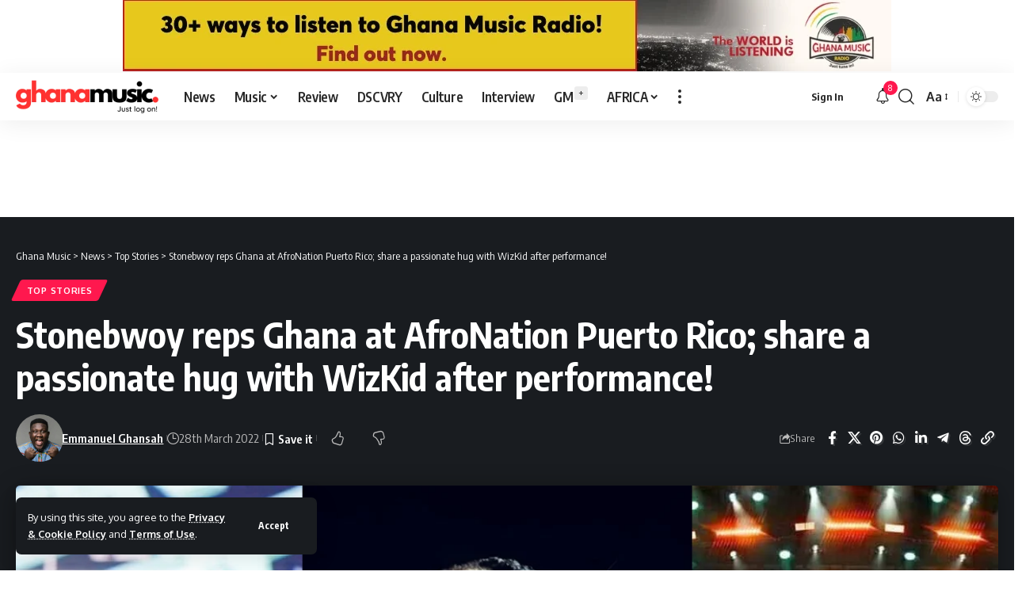

--- FILE ---
content_type: text/html; charset=UTF-8
request_url: https://ghanamusic.com/news/top-stories/2022/03/28/stonebwoy-reps-ghana-at-afronation-puerto-rico-share-a-passionate-hug-with-wizkid-after-performance/
body_size: 66627
content:
<!DOCTYPE html>
<html dir="ltr" lang="en-GB" prefix="og: https://ogp.me/ns#">
<head>
    <meta charset="UTF-8" />
    <meta http-equiv="X-UA-Compatible" content="IE=edge" />
	<meta name="viewport" content="width=device-width, initial-scale=1.0" />
    <link rel="profile" href="https://gmpg.org/xfn/11" />
	<link rel="alternate" type="application/rss+xml" href="https://www.ghanamusic.com/feed/" />
    <link rel="alternate" type="application/rss+xml" href="https://www.ghanamusic.com/category/news/feed/" />
    <link rel="alternate" type="application/rss+xml" href="https://www.ghanamusic.com/category/music/feed/" />
	<link rel="alternate" type="application/rss+xml" href="https://www.ghanamusic.com/category/reviews/feed/" />
    <link rel="alternate" type="application/rss+xml" href="https://www.ghanamusic.com/category/discovery/feed/" />
	<link rel="alternate" type="application/rss+xml" href="https://www.ghanamusic.com/category/culture/feed/" />
    <link rel="alternate" type="application/rss+xml" href="https://www.ghanamusic.com/category/interviews/feed/" />
    <link rel="alternate" type="application/rss+xml" href="https://www.ghanamusic.com/category/gm-plus/feed/" />
	<link rel="alternate" type="application/rss+xml" href="https://www.ghanamusic.com/category/african-music/feed/" />
	<link rel="alternate" type="application/rss+xml" href="https://www.ghanamusic.com/category/video/feed/" />
	<link rel="alternate" type="application/rss+xml" href="https://www.ghanamusic.com/category/lists/feed/" />
    <link rel="alternate" type="application/rss+xml" href="https://www.ghanamusic.com/category/charts/feed/" />
	<link rel="alternate" type="application/rss+xml" href="https://www.ghanamusic.com/category/bloggers/feed/" />
	<link rel="alternate" type="application/rss+xml" href="https://www.ghanamusic.com/web-stories/feed/" />
	<title>Stonebwoy reps Ghana at AfroNation Puerto Rico; share a passionate hug with WizKid after performance! | Ghana Music</title>

		<!-- All in One SEO Pro 4.9.3 - aioseo.com -->
	<meta name="description" content="He&#039;s billed for several international gigs this year!" />
	<meta name="robots" content="max-image-preview:large" />
	<meta name="author" content="Emmanuel Ghansah"/>
	<meta name="google-site-verification" content="DowWI7hhHRY_UWE-ec3q-pSWhWzXQgat1MHWYC-yf9o" />
	<meta name="msvalidate.01" content="686C35E3413825F67DEA84613A2B0568" />
	<meta name="p:domain_verify" content="0ef93f44d4559278ab399b6bae2fa822" />
	<meta name="yandex-verification" content="717340f945bc42aa" />
	<meta name="keywords" content="3music awards,3music awards 2022,afronation,afronation ghana,featured,stonebwoy,top stories" />
	<link rel="preconnect" href="https://fonts.gstatic.com" crossorigin><link rel="preload" as="style" onload="this.onload=null;this.rel='stylesheet'" id="rb-preload-gfonts" href="https://fonts.googleapis.com/css?family=Oxygen%3A400%2C700%7CEncode+Sans+Condensed%3A400%2C500%2C600%2C700%2C800&amp;display=swap" crossorigin><noscript><link rel="stylesheet" href="https://fonts.googleapis.com/css?family=Oxygen%3A400%2C700%7CEncode+Sans+Condensed%3A400%2C500%2C600%2C700%2C800&amp;display=swap"></noscript><link rel="canonical" href="https://ghanamusic.com/news/top-stories/2022/03/28/stonebwoy-reps-ghana-at-afronation-puerto-rico-share-a-passionate-hug-with-wizkid-after-performance/" />
	<meta name="generator" content="All in One SEO Pro (AIOSEO) 4.9.3" />
		<meta property="og:locale" content="en_GB" />
		<meta property="og:site_name" content="Ghana Music • Just log on! 🇬🇭" />
		<meta property="og:type" content="article" />
		<meta property="og:title" content="Stonebwoy reps Ghana at AfroNation Puerto Rico; share a passionate hug with WizKid after performance! | Ghana Music" />
		<meta property="og:description" content="He&#039;s billed for several international gigs this year!" />
		<meta property="og:url" content="https://ghanamusic.com/news/top-stories/2022/03/28/stonebwoy-reps-ghana-at-afronation-puerto-rico-share-a-passionate-hug-with-wizkid-after-performance/" />
		<meta property="og:image" content="https://ghanamusic.com/wp-content/uploads/2022/03/FO7Qkh0XsAQ4eUk.jpg" />
		<meta property="og:image:secure_url" content="https://ghanamusic.com/wp-content/uploads/2022/03/FO7Qkh0XsAQ4eUk.jpg" />
		<meta property="og:image:width" content="1200" />
		<meta property="og:image:height" content="675" />
		<meta property="article:published_time" content="2022-03-28T19:43:59+00:00" />
		<meta property="article:modified_time" content="2022-03-28T19:44:02+00:00" />
		<meta property="article:publisher" content="https://www.facebook.com/ghanamusicdotcom" />
		<meta name="twitter:card" content="summary_large_image" />
		<meta name="twitter:site" content="@ghanamusic" />
		<meta name="twitter:title" content="Stonebwoy reps Ghana at AfroNation Puerto Rico; share a passionate hug with WizKid after performance! | Ghana Music" />
		<meta name="twitter:description" content="He&#039;s billed for several international gigs this year!" />
		<meta name="twitter:creator" content="@ghanamusic" />
		<meta name="twitter:image" content="https://ghanamusic.com/wp-content/uploads/2022/03/FO7Qkh0XsAQ4eUk.jpg" />
		<script type="text/javascript">
			(function(c,l,a,r,i,t,y){
			c[a]=c[a]||function(){(c[a].q=c[a].q||[]).push(arguments)};t=l.createElement(r);t.async=1;
			t.src="https://www.clarity.ms/tag/"+i+"?ref=aioseo";y=l.getElementsByTagName(r)[0];y.parentNode.insertBefore(t,y);
		})(window, document, "clarity", "script", "lk60i76vs7");
		</script>
		<script>(function(w,d,s,l,i){w[l]=w[l]||[];w[l].push({'gtm.start': new Date().getTime(),event:'gtm.js'});var f=d.getElementsByTagName(s)[0], j=d.createElement(s),dl=l!='dataLayer'?'&l='+l:'';j.async=true;j.src='https://www.googletagmanager.com/gtm.js?id='+i+dl;f.parentNode.insertBefore(j,f);})(window,document,'script','dataLayer',"GTM-K54D9LBX");</script>
		<!-- All in One SEO Pro -->

<!-- Jetpack Site Verification Tags -->
<meta name="google-site-verification" content="DowWI7hhHRY_UWE-ec3q-pSWhWzXQgat1MHWYC-yf9o" />
<meta name="msvalidate.01" content="686C35E3413825F67DEA84613A2B0568" />
<meta name="yandex-verification" content="e9daf8f443691102" />
<!-- Google tag (gtag.js) consent mode dataLayer added by Site Kit -->
<script id="google_gtagjs-js-consent-mode-data-layer">
window.dataLayer = window.dataLayer || [];function gtag(){dataLayer.push(arguments);}
gtag('consent', 'default', {"ad_personalization":"denied","ad_storage":"denied","ad_user_data":"denied","analytics_storage":"denied","functionality_storage":"denied","security_storage":"denied","personalization_storage":"denied","region":["AT","BE","BG","CH","CY","CZ","DE","DK","EE","ES","FI","FR","GB","GR","HR","HU","IE","IS","IT","LI","LT","LU","LV","MT","NL","NO","PL","PT","RO","SE","SI","SK"],"wait_for_update":500});
window._googlesitekitConsentCategoryMap = {"statistics":["analytics_storage"],"marketing":["ad_storage","ad_user_data","ad_personalization"],"functional":["functionality_storage","security_storage"],"preferences":["personalization_storage"]};
window._googlesitekitConsents = {"ad_personalization":"denied","ad_storage":"denied","ad_user_data":"denied","analytics_storage":"denied","functionality_storage":"denied","security_storage":"denied","personalization_storage":"denied","region":["AT","BE","BG","CH","CY","CZ","DE","DK","EE","ES","FI","FR","GB","GR","HR","HU","IE","IS","IT","LI","LT","LU","LV","MT","NL","NO","PL","PT","RO","SE","SI","SK"],"wait_for_update":500};
</script>
<!-- End Google tag (gtag.js) consent mode dataLayer added by Site Kit -->
<link rel='dns-prefetch' href='//secure.gravatar.com' />
<link rel='dns-prefetch' href='//news.google.com' />
<link rel='dns-prefetch' href='//www.googletagmanager.com' />
<link rel='dns-prefetch' href='//stats.wp.com' />
<link rel='dns-prefetch' href='//jetpack.wordpress.com' />
<link rel='dns-prefetch' href='//s0.wp.com' />
<link rel='dns-prefetch' href='//public-api.wordpress.com' />
<link rel='dns-prefetch' href='//0.gravatar.com' />
<link rel='dns-prefetch' href='//1.gravatar.com' />
<link rel='dns-prefetch' href='//2.gravatar.com' />
<link rel='dns-prefetch' href='//widgets.wp.com' />
<link rel='preconnect' href='//c0.wp.com' />
<link rel="alternate" type="application/rss+xml" title="Ghana Music &raquo; Feed" href="https://ghanamusic.com/feed/" />
<link rel="alternate" title="oEmbed (JSON)" type="application/json+oembed" href="https://ghanamusic.com/wp-json/oembed/1.0/embed?url=https%3A%2F%2Fghanamusic.com%2Fnews%2Ftop-stories%2F2022%2F03%2F28%2Fstonebwoy-reps-ghana-at-afronation-puerto-rico-share-a-passionate-hug-with-wizkid-after-performance%2F" />
<link rel="alternate" title="oEmbed (XML)" type="text/xml+oembed" href="https://ghanamusic.com/wp-json/oembed/1.0/embed?url=https%3A%2F%2Fghanamusic.com%2Fnews%2Ftop-stories%2F2022%2F03%2F28%2Fstonebwoy-reps-ghana-at-afronation-puerto-rico-share-a-passionate-hug-with-wizkid-after-performance%2F&#038;format=xml" />
<link rel="alternate" type="application/rss+xml" title="Ghana Music &raquo; Stories Feed" href="https://ghanamusic.com/web-stories/feed/">			<link rel="pingback" href="https://ghanamusic.com/xmlrpc.php" />
		<script type="application/ld+json">{
    "@context": "https://schema.org",
    "@type": "Organization",
    "legalName": "Ghana Music",
    "url": "https://ghanamusic.com/",
    "logo": "https://ghanamusic.com/wp-content/uploads/2024/12/gm-full.jpg",
    "sameAs": [
        "https://facebook.com/ghanamusicdotcom",
        "https://x.com/ghanamusic",
        "https://youtube.com/@ghanamusic",
        "https://news.google.com/publications/CAAqBwgKMKqfkQswxemlAw",
        "https://instagram.com/ghanamusic",
        "https://pinterest.com/ghanamusic",
        "https://tiktok.com/@ghanamusic",
        "https://www.linkedin.com/showcase/ghanamusic",
        "creators.spotify.com/pod/show/ghanamusic",
        "https://soundcloud.com/ghanamusicradio",
        "https://whatsapp.com/channel/0029VaQM4rk5Ui2auvTSAR3y",
        "https://www.threads.net/@ghanamusic"
    ]
}</script>
<style id='wp-img-auto-sizes-contain-inline-css'>
img:is([sizes=auto i],[sizes^="auto," i]){contain-intrinsic-size:3000px 1500px}
/*# sourceURL=wp-img-auto-sizes-contain-inline-css */
</style>
<style id='wp-emoji-styles-inline-css'>

	img.wp-smiley, img.emoji {
		display: inline !important;
		border: none !important;
		box-shadow: none !important;
		height: 1em !important;
		width: 1em !important;
		margin: 0 0.07em !important;
		vertical-align: -0.1em !important;
		background: none !important;
		padding: 0 !important;
	}
/*# sourceURL=wp-emoji-styles-inline-css */
</style>
<link rel='stylesheet' id='wp-block-library-css' href='https://c0.wp.com/c/6.9/wp-includes/css/dist/block-library/style.min.css' media='all' />
<style id='classic-theme-styles-inline-css'>
/*! This file is auto-generated */
.wp-block-button__link{color:#fff;background-color:#32373c;border-radius:9999px;box-shadow:none;text-decoration:none;padding:calc(.667em + 2px) calc(1.333em + 2px);font-size:1.125em}.wp-block-file__button{background:#32373c;color:#fff;text-decoration:none}
/*# sourceURL=/wp-includes/css/classic-themes.min.css */
</style>
<link rel='stylesheet' id='aioseo/css/src/vue/standalone/blocks/table-of-contents/global.scss-css' href='https://ghanamusic.com/wp-content/plugins/all-in-one-seo-pack-pro/dist/Pro/assets/css/table-of-contents/global.e90f6d47.css?ver=4.9.3' media='all' />
<link rel='stylesheet' id='aioseo/css/src/vue/standalone/blocks/pro/recipe/global.scss-css' href='https://ghanamusic.com/wp-content/plugins/all-in-one-seo-pack-pro/dist/Pro/assets/css/recipe/global.67a3275f.css?ver=4.9.3' media='all' />
<link rel='stylesheet' id='aioseo/css/src/vue/standalone/blocks/pro/product/global.scss-css' href='https://ghanamusic.com/wp-content/plugins/all-in-one-seo-pack-pro/dist/Pro/assets/css/product/global.61066cfb.css?ver=4.9.3' media='all' />
<style id='wppb-edit-profile-style-inline-css'>


/*# sourceURL=https://ghanamusic.com/wp-content/plugins/profile-builder/assets/misc/gutenberg/blocks/build/edit-profile/style-index.css */
</style>
<style id='wppb-login-style-inline-css'>


/*# sourceURL=https://ghanamusic.com/wp-content/plugins/profile-builder/assets/misc/gutenberg/blocks/build/login/style-index.css */
</style>
<style id='wppb-recover-password-style-inline-css'>


/*# sourceURL=https://ghanamusic.com/wp-content/plugins/profile-builder/assets/misc/gutenberg/blocks/build/recover-password/style-index.css */
</style>
<style id='wppb-register-style-inline-css'>


/*# sourceURL=https://ghanamusic.com/wp-content/plugins/profile-builder/assets/misc/gutenberg/blocks/build/register/style-index.css */
</style>
<link rel='stylesheet' id='aioseo-eeat/css/src/vue/standalone/blocks/author-bio/global.scss-css' href='https://ghanamusic.com/wp-content/plugins/aioseo-eeat/dist/Pro/assets/css/author-bio/global.lvru5eV8.css?ver=1.2.9' media='all' />
<link rel='stylesheet' id='aioseo-eeat/css/src/vue/standalone/blocks/author-tooltip/global.scss-css' href='https://ghanamusic.com/wp-content/plugins/aioseo-eeat/dist/Pro/assets/css/author-tooltip/global.BEv34Lr4.css?ver=1.2.9' media='all' />
<link rel='stylesheet' id='aioseo-eeat/css/src/vue/standalone/blocks/reviewer-tooltip/global.scss-css' href='https://ghanamusic.com/wp-content/plugins/aioseo-eeat/dist/Pro/assets/css/reviewer-tooltip/global.Cz6Z5e1C.css?ver=1.2.9' media='all' />
<link rel='stylesheet' id='aioseo-local-business/css/src/assets/scss/business-info.scss-css' href='https://ghanamusic.com/wp-content/plugins/aioseo-local-business/dist/css/business-info.DlwHGRMe.css?ver=1.3.12' media='all' />
<link rel='stylesheet' id='aioseo-local-business/css/src/assets/scss/opening-hours.scss-css' href='https://ghanamusic.com/wp-content/plugins/aioseo-local-business/dist/css/opening-hours.Bg1Edlf_.css?ver=1.3.12' media='all' />
<style id='jetpack-sharing-buttons-style-inline-css'>
.jetpack-sharing-buttons__services-list{display:flex;flex-direction:row;flex-wrap:wrap;gap:0;list-style-type:none;margin:5px;padding:0}.jetpack-sharing-buttons__services-list.has-small-icon-size{font-size:12px}.jetpack-sharing-buttons__services-list.has-normal-icon-size{font-size:16px}.jetpack-sharing-buttons__services-list.has-large-icon-size{font-size:24px}.jetpack-sharing-buttons__services-list.has-huge-icon-size{font-size:36px}@media print{.jetpack-sharing-buttons__services-list{display:none!important}}.editor-styles-wrapper .wp-block-jetpack-sharing-buttons{gap:0;padding-inline-start:0}ul.jetpack-sharing-buttons__services-list.has-background{padding:1.25em 2.375em}
/*# sourceURL=https://ghanamusic.com/wp-content/plugins/jetpack/_inc/blocks/sharing-buttons/view.css */
</style>
<link rel='stylesheet' id='foxiz-elements-css' href='https://ghanamusic.com/wp-content/plugins/foxiz-core/lib/foxiz-elements/public/style.css?ver=3.1' media='all' />
<link rel='stylesheet' id='mpp_gutenberg-css' href='https://ghanamusic.com/wp-content/plugins/profile-builder/add-ons-free/user-profile-picture/dist/blocks.style.build.css?ver=2.6.0' media='all' />
<style id='global-styles-inline-css'>
:root{--wp--preset--aspect-ratio--square: 1;--wp--preset--aspect-ratio--4-3: 4/3;--wp--preset--aspect-ratio--3-4: 3/4;--wp--preset--aspect-ratio--3-2: 3/2;--wp--preset--aspect-ratio--2-3: 2/3;--wp--preset--aspect-ratio--16-9: 16/9;--wp--preset--aspect-ratio--9-16: 9/16;--wp--preset--color--black: #000000;--wp--preset--color--cyan-bluish-gray: #abb8c3;--wp--preset--color--white: #ffffff;--wp--preset--color--pale-pink: #f78da7;--wp--preset--color--vivid-red: #cf2e2e;--wp--preset--color--luminous-vivid-orange: #ff6900;--wp--preset--color--luminous-vivid-amber: #fcb900;--wp--preset--color--light-green-cyan: #7bdcb5;--wp--preset--color--vivid-green-cyan: #00d084;--wp--preset--color--pale-cyan-blue: #8ed1fc;--wp--preset--color--vivid-cyan-blue: #0693e3;--wp--preset--color--vivid-purple: #9b51e0;--wp--preset--gradient--vivid-cyan-blue-to-vivid-purple: linear-gradient(135deg,rgb(6,147,227) 0%,rgb(155,81,224) 100%);--wp--preset--gradient--light-green-cyan-to-vivid-green-cyan: linear-gradient(135deg,rgb(122,220,180) 0%,rgb(0,208,130) 100%);--wp--preset--gradient--luminous-vivid-amber-to-luminous-vivid-orange: linear-gradient(135deg,rgb(252,185,0) 0%,rgb(255,105,0) 100%);--wp--preset--gradient--luminous-vivid-orange-to-vivid-red: linear-gradient(135deg,rgb(255,105,0) 0%,rgb(207,46,46) 100%);--wp--preset--gradient--very-light-gray-to-cyan-bluish-gray: linear-gradient(135deg,rgb(238,238,238) 0%,rgb(169,184,195) 100%);--wp--preset--gradient--cool-to-warm-spectrum: linear-gradient(135deg,rgb(74,234,220) 0%,rgb(151,120,209) 20%,rgb(207,42,186) 40%,rgb(238,44,130) 60%,rgb(251,105,98) 80%,rgb(254,248,76) 100%);--wp--preset--gradient--blush-light-purple: linear-gradient(135deg,rgb(255,206,236) 0%,rgb(152,150,240) 100%);--wp--preset--gradient--blush-bordeaux: linear-gradient(135deg,rgb(254,205,165) 0%,rgb(254,45,45) 50%,rgb(107,0,62) 100%);--wp--preset--gradient--luminous-dusk: linear-gradient(135deg,rgb(255,203,112) 0%,rgb(199,81,192) 50%,rgb(65,88,208) 100%);--wp--preset--gradient--pale-ocean: linear-gradient(135deg,rgb(255,245,203) 0%,rgb(182,227,212) 50%,rgb(51,167,181) 100%);--wp--preset--gradient--electric-grass: linear-gradient(135deg,rgb(202,248,128) 0%,rgb(113,206,126) 100%);--wp--preset--gradient--midnight: linear-gradient(135deg,rgb(2,3,129) 0%,rgb(40,116,252) 100%);--wp--preset--font-size--small: 13px;--wp--preset--font-size--medium: 20px;--wp--preset--font-size--large: 36px;--wp--preset--font-size--x-large: 42px;--wp--preset--spacing--20: 0.44rem;--wp--preset--spacing--30: 0.67rem;--wp--preset--spacing--40: 1rem;--wp--preset--spacing--50: 1.5rem;--wp--preset--spacing--60: 2.25rem;--wp--preset--spacing--70: 3.38rem;--wp--preset--spacing--80: 5.06rem;--wp--preset--shadow--natural: 6px 6px 9px rgba(0, 0, 0, 0.2);--wp--preset--shadow--deep: 12px 12px 50px rgba(0, 0, 0, 0.4);--wp--preset--shadow--sharp: 6px 6px 0px rgba(0, 0, 0, 0.2);--wp--preset--shadow--outlined: 6px 6px 0px -3px rgb(255, 255, 255), 6px 6px rgb(0, 0, 0);--wp--preset--shadow--crisp: 6px 6px 0px rgb(0, 0, 0);}:where(.is-layout-flex){gap: 0.5em;}:where(.is-layout-grid){gap: 0.5em;}body .is-layout-flex{display: flex;}.is-layout-flex{flex-wrap: wrap;align-items: center;}.is-layout-flex > :is(*, div){margin: 0;}body .is-layout-grid{display: grid;}.is-layout-grid > :is(*, div){margin: 0;}:where(.wp-block-columns.is-layout-flex){gap: 2em;}:where(.wp-block-columns.is-layout-grid){gap: 2em;}:where(.wp-block-post-template.is-layout-flex){gap: 1.25em;}:where(.wp-block-post-template.is-layout-grid){gap: 1.25em;}.has-black-color{color: var(--wp--preset--color--black) !important;}.has-cyan-bluish-gray-color{color: var(--wp--preset--color--cyan-bluish-gray) !important;}.has-white-color{color: var(--wp--preset--color--white) !important;}.has-pale-pink-color{color: var(--wp--preset--color--pale-pink) !important;}.has-vivid-red-color{color: var(--wp--preset--color--vivid-red) !important;}.has-luminous-vivid-orange-color{color: var(--wp--preset--color--luminous-vivid-orange) !important;}.has-luminous-vivid-amber-color{color: var(--wp--preset--color--luminous-vivid-amber) !important;}.has-light-green-cyan-color{color: var(--wp--preset--color--light-green-cyan) !important;}.has-vivid-green-cyan-color{color: var(--wp--preset--color--vivid-green-cyan) !important;}.has-pale-cyan-blue-color{color: var(--wp--preset--color--pale-cyan-blue) !important;}.has-vivid-cyan-blue-color{color: var(--wp--preset--color--vivid-cyan-blue) !important;}.has-vivid-purple-color{color: var(--wp--preset--color--vivid-purple) !important;}.has-black-background-color{background-color: var(--wp--preset--color--black) !important;}.has-cyan-bluish-gray-background-color{background-color: var(--wp--preset--color--cyan-bluish-gray) !important;}.has-white-background-color{background-color: var(--wp--preset--color--white) !important;}.has-pale-pink-background-color{background-color: var(--wp--preset--color--pale-pink) !important;}.has-vivid-red-background-color{background-color: var(--wp--preset--color--vivid-red) !important;}.has-luminous-vivid-orange-background-color{background-color: var(--wp--preset--color--luminous-vivid-orange) !important;}.has-luminous-vivid-amber-background-color{background-color: var(--wp--preset--color--luminous-vivid-amber) !important;}.has-light-green-cyan-background-color{background-color: var(--wp--preset--color--light-green-cyan) !important;}.has-vivid-green-cyan-background-color{background-color: var(--wp--preset--color--vivid-green-cyan) !important;}.has-pale-cyan-blue-background-color{background-color: var(--wp--preset--color--pale-cyan-blue) !important;}.has-vivid-cyan-blue-background-color{background-color: var(--wp--preset--color--vivid-cyan-blue) !important;}.has-vivid-purple-background-color{background-color: var(--wp--preset--color--vivid-purple) !important;}.has-black-border-color{border-color: var(--wp--preset--color--black) !important;}.has-cyan-bluish-gray-border-color{border-color: var(--wp--preset--color--cyan-bluish-gray) !important;}.has-white-border-color{border-color: var(--wp--preset--color--white) !important;}.has-pale-pink-border-color{border-color: var(--wp--preset--color--pale-pink) !important;}.has-vivid-red-border-color{border-color: var(--wp--preset--color--vivid-red) !important;}.has-luminous-vivid-orange-border-color{border-color: var(--wp--preset--color--luminous-vivid-orange) !important;}.has-luminous-vivid-amber-border-color{border-color: var(--wp--preset--color--luminous-vivid-amber) !important;}.has-light-green-cyan-border-color{border-color: var(--wp--preset--color--light-green-cyan) !important;}.has-vivid-green-cyan-border-color{border-color: var(--wp--preset--color--vivid-green-cyan) !important;}.has-pale-cyan-blue-border-color{border-color: var(--wp--preset--color--pale-cyan-blue) !important;}.has-vivid-cyan-blue-border-color{border-color: var(--wp--preset--color--vivid-cyan-blue) !important;}.has-vivid-purple-border-color{border-color: var(--wp--preset--color--vivid-purple) !important;}.has-vivid-cyan-blue-to-vivid-purple-gradient-background{background: var(--wp--preset--gradient--vivid-cyan-blue-to-vivid-purple) !important;}.has-light-green-cyan-to-vivid-green-cyan-gradient-background{background: var(--wp--preset--gradient--light-green-cyan-to-vivid-green-cyan) !important;}.has-luminous-vivid-amber-to-luminous-vivid-orange-gradient-background{background: var(--wp--preset--gradient--luminous-vivid-amber-to-luminous-vivid-orange) !important;}.has-luminous-vivid-orange-to-vivid-red-gradient-background{background: var(--wp--preset--gradient--luminous-vivid-orange-to-vivid-red) !important;}.has-very-light-gray-to-cyan-bluish-gray-gradient-background{background: var(--wp--preset--gradient--very-light-gray-to-cyan-bluish-gray) !important;}.has-cool-to-warm-spectrum-gradient-background{background: var(--wp--preset--gradient--cool-to-warm-spectrum) !important;}.has-blush-light-purple-gradient-background{background: var(--wp--preset--gradient--blush-light-purple) !important;}.has-blush-bordeaux-gradient-background{background: var(--wp--preset--gradient--blush-bordeaux) !important;}.has-luminous-dusk-gradient-background{background: var(--wp--preset--gradient--luminous-dusk) !important;}.has-pale-ocean-gradient-background{background: var(--wp--preset--gradient--pale-ocean) !important;}.has-electric-grass-gradient-background{background: var(--wp--preset--gradient--electric-grass) !important;}.has-midnight-gradient-background{background: var(--wp--preset--gradient--midnight) !important;}.has-small-font-size{font-size: var(--wp--preset--font-size--small) !important;}.has-medium-font-size{font-size: var(--wp--preset--font-size--medium) !important;}.has-large-font-size{font-size: var(--wp--preset--font-size--large) !important;}.has-x-large-font-size{font-size: var(--wp--preset--font-size--x-large) !important;}
:where(.wp-block-post-template.is-layout-flex){gap: 1.25em;}:where(.wp-block-post-template.is-layout-grid){gap: 1.25em;}
:where(.wp-block-term-template.is-layout-flex){gap: 1.25em;}:where(.wp-block-term-template.is-layout-grid){gap: 1.25em;}
:where(.wp-block-columns.is-layout-flex){gap: 2em;}:where(.wp-block-columns.is-layout-grid){gap: 2em;}
:root :where(.wp-block-pullquote){font-size: 1.5em;line-height: 1.6;}
/*# sourceURL=global-styles-inline-css */
</style>
<link rel='stylesheet' id='contact-form-7-css' href='https://ghanamusic.com/wp-content/plugins/contact-form-7/includes/css/styles.css?ver=6.1.4' media='all' />
<link rel='stylesheet' id='taqyeem-buttons-style-css' href='https://ghanamusic.com/wp-content/plugins/taqyeem-buttons/assets/style.css?ver=6.9' media='all' />
<link rel='stylesheet' id='taqyeem-style-css' href='https://ghanamusic.com/wp-content/plugins/taqyeem/style.css?ver=6.9' media='all' />
<link rel='stylesheet' id='yop-public-css' href='https://ghanamusic.com/wp-content/plugins/yop-poll/public/assets/css/yop-poll-public-6.5.39.css?ver=6.9' media='all' />
<link rel='stylesheet' id='jetpack_likes-css' href='https://c0.wp.com/p/jetpack/15.4/modules/likes/style.css' media='all' />

<link rel='stylesheet' id='foxiz-main-css' href='https://ghanamusic.com/wp-content/themes/foxiz/assets/css/main.css?ver=2.6.9' media='all' />
<style id='foxiz-main-inline-css'>
:root {--alert-bg :#fff7f7;--alert-color :#ff3a3a;}[data-theme="dark"], .light-scheme {--alert-bg :#000000;--alert-color :#fcbb23;}[data-theme="dark"].is-hd-4 {--nav-bg: #191c20;--nav-bg-from: #191c20;--nav-bg-to: #191c20;--nav-bg-glass: #191c2011;--nav-bg-glass-from: #191c2011;--nav-bg-glass-to: #191c2011;}:root {--top-site-bg :#ffffff;--topad-spacing :20px;--hyperlink-line-color :var(--g-color);--s-content-width : 760px;--max-width-wo-sb : 840px;--s10-feat-ratio :45%;--s11-feat-ratio :45%;--login-popup-w : 350px;}[data-theme="dark"], .light-scheme {--top-site-bg :#0e0f12; }.search-header:before { background-repeat : no-repeat;background-size : cover;background-attachment : scroll;background-position : center center;}[data-theme="dark"] .search-header:before { background-repeat : no-repeat;background-size : cover;background-attachment : scroll;background-position : center center;}.footer-has-bg { background-color : #00000007;}[data-theme="dark"] .footer-has-bg { background-color : #16181c;}.top-site-ad .ad-image { max-width: 1500px; }.yes-hd-transparent .top-site-ad {--top-site-bg :#0e0f12;}.copyright-menu a { font-size:10px; }#amp-mobile-version-switcher { display: none; }
/*# sourceURL=foxiz-main-inline-css */
</style>
<link rel='stylesheet' id='foxiz-podcast-css' href='https://ghanamusic.com/wp-content/themes/foxiz/assets/css/podcast.css?ver=2.6.9' media='all' />
<link rel='stylesheet' id='foxiz-print-css' href='https://ghanamusic.com/wp-content/themes/foxiz/assets/css/print.css?ver=2.6.9' media='all' />
<link rel='stylesheet' id='foxiz-style-css' href='https://ghanamusic.com/wp-content/themes/foxiz-child/style.css?ver=2.6.9' media='all' />
<link rel='stylesheet' id='wppb_stylesheet-css' href='https://ghanamusic.com/wp-content/plugins/profile-builder/assets/css/style-front-end.css?ver=3.15.3' media='all' />
<script src="https://c0.wp.com/c/6.9/wp-includes/js/jquery/jquery.min.js" id="jquery-core-js"></script>
<script src="https://c0.wp.com/c/6.9/wp-includes/js/jquery/jquery-migrate.min.js" id="jquery-migrate-js"></script>
<script src="https://ghanamusic.com/wp-content/plugins/taqyeem/js/tie.js?ver=6.9" id="taqyeem-main-js"></script>
<script id="yop-public-js-extra">
var objectL10n = {"yopPollParams":{"urlParams":{"ajax":"https://ghanamusic.com/wp-admin/admin-ajax.php","wpLogin":"https://ghanamusic.com/wp-login.php?redirect_to=https%3A%2F%2Fghanamusic.com%2Fwp-admin%2Fadmin-ajax.php%3Faction%3Dyop_poll_record_wordpress_vote"},"apiParams":{"reCaptcha":{"siteKey":""},"reCaptchaV2Invisible":{"siteKey":""},"reCaptchaV3":{"siteKey":""},"hCaptcha":{"siteKey":""},"cloudflareTurnstile":{"siteKey":""}},"captchaParams":{"imgPath":"https://ghanamusic.com/wp-content/plugins/yop-poll/public/assets/img/","url":"https://ghanamusic.com/wp-content/plugins/yop-poll/app.php","accessibilityAlt":"Sound icon","accessibilityTitle":"Accessibility option: listen to a question and answer it!","accessibilityDescription":"Type below the \u003Cstrong\u003Eanswer\u003C/strong\u003E to what you hear. Numbers or words:","explanation":"Click or touch the \u003Cstrong\u003EANSWER\u003C/strong\u003E","refreshAlt":"Refresh/reload icon","refreshTitle":"Refresh/reload: get new images and accessibility option!"},"voteParams":{"invalidPoll":"Invalid Poll","noAnswersSelected":"No answer selected","minAnswersRequired":"At least {min_answers_allowed} answer(s) required","maxAnswersRequired":"A max of {max_answers_allowed} answer(s) accepted","noAnswerForOther":"No other answer entered","noValueForCustomField":"{custom_field_name} is required","tooManyCharsForCustomField":"Text for {custom_field_name} is too long","consentNotChecked":"You must agree to our terms and conditions","noCaptchaSelected":"Captcha is required","thankYou":"Thank you for your vote"},"resultsParams":{"singleVote":"vote","multipleVotes":"votes","singleAnswer":"answer","multipleAnswers":"answers"}}};
//# sourceURL=yop-public-js-extra
</script>
<script src="https://ghanamusic.com/wp-content/plugins/yop-poll/public/assets/js/yop-poll-public-6.5.39.min.js?ver=6.9" id="yop-public-js"></script>

<!-- Google tag (gtag.js) snippet added by Site Kit -->
<!-- Google Analytics snippet added by Site Kit -->
<script src="https://www.googletagmanager.com/gtag/js?id=GT-NM8K8FK" id="google_gtagjs-js" async></script>
<script id="google_gtagjs-js-after">
window.dataLayer = window.dataLayer || [];function gtag(){dataLayer.push(arguments);}
gtag("set","linker",{"domains":["ghanamusic.com"]});
gtag("js", new Date());
gtag("set", "developer_id.dZTNiMT", true);
gtag("config", "GT-NM8K8FK", {"googlesitekit_post_type":"post","googlesitekit_post_author":"Emmanuel Ghansah","googlesitekit_post_date":"20220328"});
 window._googlesitekit = window._googlesitekit || {}; window._googlesitekit.throttledEvents = []; window._googlesitekit.gtagEvent = (name, data) => { var key = JSON.stringify( { name, data } ); if ( !! window._googlesitekit.throttledEvents[ key ] ) { return; } window._googlesitekit.throttledEvents[ key ] = true; setTimeout( () => { delete window._googlesitekit.throttledEvents[ key ]; }, 5 ); gtag( "event", name, { ...data, event_source: "site-kit" } ); }; 
//# sourceURL=google_gtagjs-js-after
</script>
<script src="https://ghanamusic.com/wp-content/themes/foxiz/assets/js/highlight-share.js?ver=1" id="highlight-share-js"></script>
<link rel="preload" href="https://ghanamusic.com/wp-content/themes/foxiz/assets/fonts/icons.woff2?ver=2.5.0" as="font" type="font/woff2" crossorigin="anonymous"> <link rel="https://api.w.org/" href="https://ghanamusic.com/wp-json/" /><link rel="alternate" title="JSON" type="application/json" href="https://ghanamusic.com/wp-json/wp/v2/posts/79383" /><link rel="EditURI" type="application/rsd+xml" title="RSD" href="https://ghanamusic.com/xmlrpc.php?rsd" />
<meta name="generator" content="WordPress 6.9" />
<link rel='shortlink' href='https://wp.me/p8iuh-kEn' />
<meta name="generator" content="Site Kit by Google 1.171.0" /><script type='text/javascript'>
/* <![CDATA[ */
var taqyeem = {"ajaxurl":"https://ghanamusic.com/wp-admin/admin-ajax.php" , "your_rating":"Your Rating:"};
/* ]]> */
</script>

<style type="text/css" media="screen">

</style>
	<style>img#wpstats{display:none}</style>
		<meta name="generator" content="Elementor 3.34.4; features: e_font_icon_svg, additional_custom_breakpoints; settings: css_print_method-external, google_font-enabled, font_display-swap">


<script type="application/ld+json" class="saswp-schema-markup-output">
[{"@context":"https:\/\/schema.org\/","@graph":[{"@context":"https:\/\/schema.org\/","@type":"SiteNavigationElement","@id":"https:\/\/ghanamusic.com\/#artistes","name":"Artistes","url":"https:\/\/ghanamusic.com\/category\/artistes\/"},{"@context":"https:\/\/schema.org\/","@type":"SiteNavigationElement","@id":"https:\/\/ghanamusic.com\/#featured-artiste","name":"Featured Artiste","url":"https:\/\/ghanamusic.com\/category\/artistes\/featured-artiste\/"},{"@context":"https:\/\/schema.org\/","@type":"SiteNavigationElement","@id":"https:\/\/ghanamusic.com\/#new-artiste","name":"New Artiste","url":"https:\/\/ghanamusic.com\/category\/artistes\/new-artiste\/"},{"@context":"https:\/\/schema.org\/","@type":"SiteNavigationElement","@id":"https:\/\/ghanamusic.com\/#underground","name":"Underground","url":"https:\/\/ghanamusic.com\/category\/artistes\/underground\/"},{"@context":"https:\/\/schema.org\/","@type":"SiteNavigationElement","@id":"https:\/\/ghanamusic.com\/#directory-a-z","name":"Directory: A - Z","url":"https:\/\/ghanamusic.com\/category\/artistes\/directory-a-z\/"},{"@context":"https:\/\/schema.org\/","@type":"SiteNavigationElement","@id":"https:\/\/ghanamusic.com\/#news","name":"News","url":"https:\/\/ghanamusic.com\/category\/news\/"},{"@context":"https:\/\/schema.org\/","@type":"SiteNavigationElement","@id":"https:\/\/ghanamusic.com\/#top-stories","name":"Top Stories","url":"https:\/\/ghanamusic.com\/category\/news\/top-stories\/"},{"@context":"https:\/\/schema.org\/","@type":"SiteNavigationElement","@id":"https:\/\/ghanamusic.com\/#events","name":"Events","url":"https:\/\/ghanamusic.com\/category\/news\/events\/"},{"@context":"https:\/\/schema.org\/","@type":"SiteNavigationElement","@id":"https:\/\/ghanamusic.com\/#from-the-industry","name":"From The Industry","url":"https:\/\/ghanamusic.com\/category\/news\/from-the-industry\/"},{"@context":"https:\/\/schema.org\/","@type":"SiteNavigationElement","@id":"https:\/\/ghanamusic.com\/#from-diaspora","name":"From Diaspora","url":"https:\/\/ghanamusic.com\/category\/news\/from-diaspora\/"},{"@context":"https:\/\/schema.org\/","@type":"SiteNavigationElement","@id":"https:\/\/ghanamusic.com\/#africa","name":"Africa","url":"https:\/\/ghanamusic.com\/category\/african-music\/"},{"@context":"https:\/\/schema.org\/","@type":"SiteNavigationElement","@id":"https:\/\/ghanamusic.com\/#video","name":"Video","url":"https:\/\/ghanamusic.com\/category\/video\/"},{"@context":"https:\/\/schema.org\/","@type":"SiteNavigationElement","@id":"https:\/\/ghanamusic.com\/#music-videos","name":"Music Videos","url":"https:\/\/ghanamusic.com\/category\/video\/music-videos\/"},{"@context":"https:\/\/schema.org\/","@type":"SiteNavigationElement","@id":"https:\/\/ghanamusic.com\/#event-coverage","name":"Event Coverage","url":"https:\/\/ghanamusic.com\/category\/video\/event-coverage\/"},{"@context":"https:\/\/schema.org\/","@type":"SiteNavigationElement","@id":"https:\/\/ghanamusic.com\/#on-location","name":"On Location","url":"https:\/\/ghanamusic.com\/category\/video\/on-location\/"},{"@context":"https:\/\/schema.org\/","@type":"SiteNavigationElement","@id":"https:\/\/ghanamusic.com\/#audio","name":"Audio","url":"https:\/\/ghanamusic.com\/category\/audio\/"},{"@context":"https:\/\/schema.org\/","@type":"SiteNavigationElement","@id":"https:\/\/ghanamusic.com\/#singles","name":"Singles","url":"https:\/\/ghanamusic.com\/category\/audio\/singles-audio\/"},{"@context":"https:\/\/schema.org\/","@type":"SiteNavigationElement","@id":"https:\/\/ghanamusic.com\/#lyrics","name":"Lyrics","url":"https:\/\/ghanamusic.com\/category\/audio\/lyrics\/"},{"@context":"https:\/\/schema.org\/","@type":"SiteNavigationElement","@id":"https:\/\/ghanamusic.com\/#mixtapes-remixes-ep","name":"Mixtapes \/ Remixes \/ EP","url":"https:\/\/ghanamusic.com\/category\/audio\/mixtapes-remixes-ep\/"},{"@context":"https:\/\/schema.org\/","@type":"SiteNavigationElement","@id":"https:\/\/ghanamusic.com\/#out-now","name":"Out Now!","url":"https:\/\/ghanamusic.com\/category\/audio\/out-now\/"},{"@context":"https:\/\/schema.org\/","@type":"SiteNavigationElement","@id":"https:\/\/ghanamusic.com\/#review","name":"Review","url":"https:\/\/ghanamusic.com\/category\/reviews\/"},{"@context":"https:\/\/schema.org\/","@type":"SiteNavigationElement","@id":"https:\/\/ghanamusic.com\/#single-album-ep","name":"Single \/ Album \/ EP","url":"https:\/\/ghanamusic.com\/category\/reviews\/single-album-ep\/"},{"@context":"https:\/\/schema.org\/","@type":"SiteNavigationElement","@id":"https:\/\/ghanamusic.com\/#music-video","name":"Music Video","url":"https:\/\/ghanamusic.com\/category\/reviews\/music-video\/"},{"@context":"https:\/\/schema.org\/","@type":"SiteNavigationElement","@id":"https:\/\/ghanamusic.com\/#show-concert","name":"Show \/ Concert","url":"https:\/\/ghanamusic.com\/category\/reviews\/show-concert\/"},{"@context":"https:\/\/schema.org\/","@type":"SiteNavigationElement","@id":"https:\/\/ghanamusic.com\/#charts","name":"Charts","url":"https:\/\/ghanamusic.com\/category\/charts\/"},{"@context":"https:\/\/schema.org\/","@type":"SiteNavigationElement","@id":"https:\/\/ghanamusic.com\/#ghana-music-top-10-countdown","name":"Ghana Music Top 10 Countdown","url":"https:\/\/ghanamusic.com\/category\/charts\/top-10-countdown\/"},{"@context":"https:\/\/schema.org\/","@type":"SiteNavigationElement","@id":"https:\/\/ghanamusic.com\/#top-20-ghana-music-video-countdown","name":"Top 20 Ghana Music Video Countdown","url":"https:\/\/ghanamusic.com\/category\/charts\/top-20-ghana-music-video-countdown\/"},{"@context":"https:\/\/schema.org\/","@type":"SiteNavigationElement","@id":"https:\/\/ghanamusic.com\/#stories","name":"Stories","url":"https:\/\/ghanamusic.com\/web-stories\/"},{"@context":"https:\/\/schema.org\/","@type":"SiteNavigationElement","@id":"https:\/\/ghanamusic.com\/#bloggers","name":"Bloggers","url":"https:\/\/ghanamusic.com\/category\/bloggers\/"},{"@context":"https:\/\/schema.org\/","@type":"SiteNavigationElement","@id":"https:\/\/ghanamusic.com\/#arnolds-corner","name":"Arnold's Corner","url":"https:\/\/ghanamusic.com\/category\/bloggers\/arnolds-corner\/"},{"@context":"https:\/\/schema.org\/","@type":"SiteNavigationElement","@id":"https:\/\/ghanamusic.com\/#backstage-pass","name":"Backstage Pass","url":"https:\/\/ghanamusic.com\/category\/bloggers\/backstage-pass\/"},{"@context":"https:\/\/schema.org\/","@type":"SiteNavigationElement","@id":"https:\/\/ghanamusic.com\/#boboe-shantis-joint","name":"Boboe Shanti's Joint","url":"https:\/\/ghanamusic.com\/category\/bloggers\/boboe-shantis-joint\/"},{"@context":"https:\/\/schema.org\/","@type":"SiteNavigationElement","@id":"https:\/\/ghanamusic.com\/#the-big-e","name":"The Big 'E'","url":"https:\/\/ghanamusic.com\/category\/bloggers\/the-big-e\/"},{"@context":"https:\/\/schema.org\/","@type":"SiteNavigationElement","@id":"https:\/\/ghanamusic.com\/#drip-or-drop","name":"Drip or Drop","url":"https:\/\/ghanamusic.com\/category\/bloggers\/drip-or-drop\/"},{"@context":"https:\/\/schema.org\/","@type":"SiteNavigationElement","@id":"https:\/\/ghanamusic.com\/#industry-insider","name":"Industry Insider","url":"https:\/\/ghanamusic.com\/category\/bloggers\/industry-insider\/"},{"@context":"https:\/\/schema.org\/","@type":"SiteNavigationElement","@id":"https:\/\/ghanamusic.com\/#guest-blogger","name":"Guest Blogger","url":"https:\/\/ghanamusic.com\/category\/bloggers\/guest-blogger\/"},{"@context":"https:\/\/schema.org\/","@type":"SiteNavigationElement","@id":"https:\/\/ghanamusic.com\/#interviews","name":"Interviews","url":"https:\/\/ghanamusic.com\/category\/interviews\/"},{"@context":"https:\/\/schema.org\/","@type":"SiteNavigationElement","@id":"https:\/\/ghanamusic.com\/#1-on-1","name":"1 On 1","url":"https:\/\/ghanamusic.com\/category\/interviews\/1-on-1\/"},{"@context":"https:\/\/schema.org\/","@type":"SiteNavigationElement","@id":"https:\/\/ghanamusic.com\/#culled-from","name":"Culled From","url":"https:\/\/ghanamusic.com\/category\/interviews\/culled-from\/"},{"@context":"https:\/\/schema.org\/","@type":"SiteNavigationElement","@id":"https:\/\/ghanamusic.com\/#playlists","name":"Playlists","url":"https:\/\/ghanamusic.com\/category\/playlists\/"},{"@context":"https:\/\/schema.org\/","@type":"SiteNavigationElement","@id":"https:\/\/ghanamusic.com\/#charts","name":"Charts","url":"https:\/\/ghanamusic.com\/category\/playlists\/charts-playlists\/"},{"@context":"https:\/\/schema.org\/","@type":"SiteNavigationElement","@id":"https:\/\/ghanamusic.com\/#lists","name":"Lists","url":"https:\/\/ghanamusic.com\/category\/lists\/"}]},

{"@context":"https:\/\/schema.org\/","@type":"BreadcrumbList","@id":"https:\/\/ghanamusic.com\/news\/top-stories\/2022\/03\/28\/stonebwoy-reps-ghana-at-afronation-puerto-rico-share-a-passionate-hug-with-wizkid-after-performance\/#breadcrumb","itemListElement":[{"@type":"ListItem","position":1,"item":{"@id":"https:\/\/ghanamusic.com","name":"Ghana Music"}},{"@type":"ListItem","position":2,"item":{"@id":"https:\/\/ghanamusic.com\/category\/news\/","name":"News"}},{"@type":"ListItem","position":3,"item":{"@id":"https:\/\/ghanamusic.com\/category\/news\/top-stories\/","name":"Top Stories"}},{"@type":"ListItem","position":4,"item":{"@id":"https:\/\/ghanamusic.com\/news\/top-stories\/2022\/03\/28\/stonebwoy-reps-ghana-at-afronation-puerto-rico-share-a-passionate-hug-with-wizkid-after-performance\/","name":"Stonebwoy reps Ghana at AfroNation Puerto Rico; share a passionate hug with WizKid after performance!"}}]},

{"@context":"https:\/\/schema.org\/","@type":"NewsArticle","@id":"https:\/\/ghanamusic.com\/news\/top-stories\/2022\/03\/28\/stonebwoy-reps-ghana-at-afronation-puerto-rico-share-a-passionate-hug-with-wizkid-after-performance\/#newsarticle","url":"https:\/\/ghanamusic.com\/news\/top-stories\/2022\/03\/28\/stonebwoy-reps-ghana-at-afronation-puerto-rico-share-a-passionate-hug-with-wizkid-after-performance\/","headline":"Stonebwoy reps Ghana at AfroNation Puerto Rico; share a passionate hug with WizKid after performance!","mainEntityOfPage":"https:\/\/ghanamusic.com\/news\/top-stories\/2022\/03\/28\/stonebwoy-reps-ghana-at-afronation-puerto-rico-share-a-passionate-hug-with-wizkid-after-performance\/","datePublished":"2022-03-28T19:43:59+00:00","dateModified":"2022-03-28T19:44:02+00:00","description":"He's billed for several international gigs this year!","articleSection":"Top Stories","articleBody":"While being crowned the Reggae\/Dancehall artiste of the Year at the just ended 3Music Awards, Stonebwoy was repping the motherland with an exceptional performance at \u2018AFRONATION\u2019 event in Puerto Rico.        The artiste shared his performance in a recent video via his Instagram page, where he was spotted performing his feature with Keri Hilson, \u2018Nominate,\u2019 to a charged-up crowd who sang along during his performance.    In a caption, the \u2018Nominate\u2019 crooner said \u201cFar from home but still representing! ???????? @afronation.us Until Next Time. Puerto Rico ???????? was Lit.\u201d     https:\/\/twitter.com\/stonebwoy\/status\/1508151909655400452?s20&amp;tuRvHNMXRkdGMHJSxTBjDMw     This will be the second time this year the dancehall artiste has been spotted outside of Ghana on an international stage.    On March 5, 2022, Stonebwoy joined Davido at the O2 Arena for the Nigerian maestro\u2019s concert which had over 20,000 people in attendance.    The massive performance delivered by the Ghanaian artiste was considered one of the most memorable performances to go down in history because Davido used the grande platform to wish the dancehall act a happy birthday after his performance.     https:\/\/twitter.com\/AlfredMarfo_\/status\/1508456542009499657?s20&amp;tuRvHNMXRkdGMHJSxTBjDMw     Stonebwoy shared a summary of his O2 Arena appearance on Instagram where he was wearing an all-white two-piece attire and a white sneaker to match.    On March 6, 2022, which was Ghana\u2019s Independence Day, Stonebwoy also mounted the O2 Indigo Arena along with KiDi and Kuami Eugene for their first-ever show outside Ghana but in the UK.     https:\/\/twitter.com\/muse_africa\/status\/1508137168308359170?s20&amp;tuRvHNMXRkdGMHJSxTBjDMw     THANK YOU&nbsp;for constantly reading stories on Ghana Music. Kindly like, follow, comment and&nbsp;SHARE&nbsp;stories on all social media platforms for more entertaining updates! Do you have content that you want featured on Ghana Music? Reach out to us via Email at info@ghanamusic.com or on WhatsApp on 055 979 9767.","keywords":["3Music Awards"," 3Music Awards 2022"," Afronation"," AfroNation Ghana"," Featured"," Stonebwoy"," "],"name":"Stonebwoy reps Ghana at AfroNation Puerto Rico; share a passionate hug with WizKid after performance!","thumbnailUrl":"https:\/\/ghanamusic.com\/wp-content\/uploads\/2022\/03\/FO7Qkh0XsAQ4eUk-150x150.jpg","wordCount":"266","timeRequired":"PT1M10S","mainEntity":{"@type":"WebPage","@id":"https:\/\/ghanamusic.com\/news\/top-stories\/2022\/03\/28\/stonebwoy-reps-ghana-at-afronation-puerto-rico-share-a-passionate-hug-with-wizkid-after-performance\/"},"author":{"@type":"Person","name":"Emmanuel Ghansah","description":"Singer, Songwriter, scriptwriter, blogger, lover of the creative arts, brands and communications expert.","url":"https:\/\/ghanamusic.com\/author\/emmanuel-ghansah\/","sameAs":["https:\/\/ghanamusic.com","https:\/\/www.facebook.com\/emmanuel.adomghansah","https:\/\/www.twitter.com\/AdoMcwesi","https:\/\/www.instagram.com\/adom_cwesi\/"],"image":{"@type":"ImageObject","url":"https:\/\/secure.gravatar.com\/avatar\/15d9a6204ae8bbbd5d7793829a650c6ab5a6f18177f82f7f6ed28caac5890023?s=96&d=mm&r=g","height":96,"width":96}},"editor":{"@type":"Person","name":"Emmanuel Ghansah","description":"Singer, Songwriter, scriptwriter, blogger, lover of the creative arts, brands and communications expert.","url":"https:\/\/ghanamusic.com\/author\/emmanuel-ghansah\/","sameAs":["https:\/\/ghanamusic.com","https:\/\/www.facebook.com\/emmanuel.adomghansah","https:\/\/www.twitter.com\/AdoMcwesi","https:\/\/www.instagram.com\/adom_cwesi\/"],"image":{"@type":"ImageObject","url":"https:\/\/secure.gravatar.com\/avatar\/15d9a6204ae8bbbd5d7793829a650c6ab5a6f18177f82f7f6ed28caac5890023?s=96&d=mm&r=g","height":96,"width":96}},"publisher":{"@type":"Organization","name":"Ghana Music","url":"https:\/\/ghanamusic.com","logo":{"@type":"ImageObject","url":"http:\/\/ghanamusic.com\/wp-content\/uploads\/2019\/05\/gm-icon.png","width":200,"height":200}},"image":[{"@type":"ImageObject","@id":"https:\/\/ghanamusic.com\/news\/top-stories\/2022\/03\/28\/stonebwoy-reps-ghana-at-afronation-puerto-rico-share-a-passionate-hug-with-wizkid-after-performance\/#primaryimage","url":"https:\/\/ghanamusic.com\/wp-content\/uploads\/2022\/03\/FO7Qkh0XsAQ4eUk.jpg","width":"1200","height":"675","caption":"Stonebwoy reps Ghana at AfroNation Puerto Rico; share a passionate hug with WizKid after performance!"},{"@type":"ImageObject","url":"https:\/\/ghanamusic.com\/wp-content\/uploads\/2022\/03\/FO7Qkh0XsAQ4eUk-1200x900.jpg","width":"1200","height":"900","caption":"Stonebwoy reps Ghana at AfroNation Puerto Rico; share a passionate hug with WizKid after performance!"},{"@type":"ImageObject","url":"https:\/\/ghanamusic.com\/wp-content\/uploads\/2022\/03\/FO7Qkh0XsAQ4eUk-675x675.jpg","width":"675","height":"675","caption":"Stonebwoy reps Ghana at AfroNation Puerto Rico; share a passionate hug with WizKid after performance!"}]},

{"@context":"https:\/\/schema.org\/","@type":"BlogPosting","@id":"https:\/\/ghanamusic.com\/news\/top-stories\/2022\/03\/28\/stonebwoy-reps-ghana-at-afronation-puerto-rico-share-a-passionate-hug-with-wizkid-after-performance\/#BlogPosting","url":"https:\/\/ghanamusic.com\/news\/top-stories\/2022\/03\/28\/stonebwoy-reps-ghana-at-afronation-puerto-rico-share-a-passionate-hug-with-wizkid-after-performance\/","inLanguage":"en-GB","mainEntityOfPage":"https:\/\/ghanamusic.com\/news\/top-stories\/2022\/03\/28\/stonebwoy-reps-ghana-at-afronation-puerto-rico-share-a-passionate-hug-with-wizkid-after-performance\/","headline":"Stonebwoy reps Ghana at AfroNation Puerto Rico; share a passionate hug with WizKid after performance!","description":"He's billed for several international gigs this year!","articleBody":"While being crowned the Reggae\/Dancehall artiste of the Year at the just ended 3Music Awards, Stonebwoy was repping the motherland with an exceptional performance at \u2018AFRONATION\u2019 event in Puerto Rico.        The artiste shared his performance in a recent video via his Instagram page, where he was spotted performing his feature with Keri Hilson, \u2018Nominate,\u2019 to a charged-up crowd who sang along during his performance.    In a caption, the \u2018Nominate\u2019 crooner said \u201cFar from home but still representing! ???????? @afronation.us Until Next Time. Puerto Rico ???????? was Lit.\u201d     https:\/\/twitter.com\/stonebwoy\/status\/1508151909655400452?s20&amp;tuRvHNMXRkdGMHJSxTBjDMw     This will be the second time this year the dancehall artiste has been spotted outside of Ghana on an international stage.    On March 5, 2022, Stonebwoy joined Davido at the O2 Arena for the Nigerian maestro\u2019s concert which had over 20,000 people in attendance.    The massive performance delivered by the Ghanaian artiste was considered one of the most memorable performances to go down in history because Davido used the grande platform to wish the dancehall act a happy birthday after his performance.     https:\/\/twitter.com\/AlfredMarfo_\/status\/1508456542009499657?s20&amp;tuRvHNMXRkdGMHJSxTBjDMw     Stonebwoy shared a summary of his O2 Arena appearance on Instagram where he was wearing an all-white two-piece attire and a white sneaker to match.    On March 6, 2022, which was Ghana\u2019s Independence Day, Stonebwoy also mounted the O2 Indigo Arena along with KiDi and Kuami Eugene for their first-ever show outside Ghana but in the UK.     https:\/\/twitter.com\/muse_africa\/status\/1508137168308359170?s20&amp;tuRvHNMXRkdGMHJSxTBjDMw     THANK YOU&nbsp;for constantly reading stories on Ghana Music. Kindly like, follow, comment and&nbsp;SHARE&nbsp;stories on all social media platforms for more entertaining updates! Do you have content that you want featured on Ghana Music? Reach out to us via Email at info@ghanamusic.com or on WhatsApp on 055 979 9767.","keywords":"3Music Awards, 3Music Awards 2022, Afronation, AfroNation Ghana, Featured, Stonebwoy, ","datePublished":"2022-03-28T19:43:59+00:00","dateModified":"2022-03-28T19:44:02+00:00","author":{"@type":"Person","name":"Emmanuel Ghansah","description":"Singer, Songwriter, scriptwriter, blogger, lover of the creative arts, brands and communications expert.","url":"https:\/\/ghanamusic.com\/author\/emmanuel-ghansah\/","sameAs":["https:\/\/ghanamusic.com","https:\/\/www.facebook.com\/emmanuel.adomghansah","https:\/\/www.twitter.com\/AdoMcwesi","https:\/\/www.instagram.com\/adom_cwesi\/"],"image":{"@type":"ImageObject","url":"https:\/\/secure.gravatar.com\/avatar\/15d9a6204ae8bbbd5d7793829a650c6ab5a6f18177f82f7f6ed28caac5890023?s=96&d=mm&r=g","height":96,"width":96}},"editor":{"@type":"Person","name":"Emmanuel Ghansah","description":"Singer, Songwriter, scriptwriter, blogger, lover of the creative arts, brands and communications expert.","url":"https:\/\/ghanamusic.com\/author\/emmanuel-ghansah\/","sameAs":["https:\/\/ghanamusic.com","https:\/\/www.facebook.com\/emmanuel.adomghansah","https:\/\/www.twitter.com\/AdoMcwesi","https:\/\/www.instagram.com\/adom_cwesi\/"],"image":{"@type":"ImageObject","url":"https:\/\/secure.gravatar.com\/avatar\/15d9a6204ae8bbbd5d7793829a650c6ab5a6f18177f82f7f6ed28caac5890023?s=96&d=mm&r=g","height":96,"width":96}},"publisher":{"@type":"Organization","name":"Ghana Music","url":"https:\/\/ghanamusic.com","logo":{"@type":"ImageObject","url":"http:\/\/ghanamusic.com\/wp-content\/uploads\/2019\/05\/gm-icon.png","width":200,"height":200}},"image":[{"@type":"ImageObject","@id":"https:\/\/ghanamusic.com\/news\/top-stories\/2022\/03\/28\/stonebwoy-reps-ghana-at-afronation-puerto-rico-share-a-passionate-hug-with-wizkid-after-performance\/#primaryimage","url":"https:\/\/ghanamusic.com\/wp-content\/uploads\/2022\/03\/FO7Qkh0XsAQ4eUk.jpg","width":"1200","height":"675","caption":"Stonebwoy reps Ghana at AfroNation Puerto Rico; share a passionate hug with WizKid after performance!"},{"@type":"ImageObject","url":"https:\/\/ghanamusic.com\/wp-content\/uploads\/2022\/03\/FO7Qkh0XsAQ4eUk-1200x900.jpg","width":"1200","height":"900","caption":"Stonebwoy reps Ghana at AfroNation Puerto Rico; share a passionate hug with WizKid after performance!"},{"@type":"ImageObject","url":"https:\/\/ghanamusic.com\/wp-content\/uploads\/2022\/03\/FO7Qkh0XsAQ4eUk-675x675.jpg","width":"675","height":"675","caption":"Stonebwoy reps Ghana at AfroNation Puerto Rico; share a passionate hug with WizKid after performance!"}]}]
</script>

<style>
.milestone-widget {
	--milestone-text-color: #333333;
	--milestone-bg-color: #ffffff;
	--milestone-border-color:#cccccc;
}
</style>
						<!-- Google Tag Manager -->
				<script>(function (w, d, s, l, i) {
						w[l] = w[l] || [];
						w[l].push({
							'gtm.start':
									new Date().getTime(), event: 'gtm.js'
						});
						var f = d.getElementsByTagName(s)[0],
								j = d.createElement(s), dl = l != 'dataLayer' ? '&l=' + l : '';
						j.async = true;
						j.src =
								'https://www.googletagmanager.com/gtm.js?id=' + i + dl;
						f.parentNode.insertBefore(j, f);
					})(window, document, 'script', 'dataLayer', 'GTM-K54D9LBX');</script><!-- End Google Tag Manager -->
			<script type="application/ld+json">{
    "@context": "https://schema.org",
    "@type": "WebSite",
    "@id": "https://ghanamusic.com/#website",
    "url": "https://ghanamusic.com/",
    "name": "Ghana Music",
    "potentialAction": {
        "@type": "SearchAction",
        "target": "https://ghanamusic.com/?s={search_term_string}",
        "query-input": "required name=search_term_string"
    }
}</script>
			<style>
				.e-con.e-parent:nth-of-type(n+4):not(.e-lazyloaded):not(.e-no-lazyload),
				.e-con.e-parent:nth-of-type(n+4):not(.e-lazyloaded):not(.e-no-lazyload) * {
					background-image: none !important;
				}
				@media screen and (max-height: 1024px) {
					.e-con.e-parent:nth-of-type(n+3):not(.e-lazyloaded):not(.e-no-lazyload),
					.e-con.e-parent:nth-of-type(n+3):not(.e-lazyloaded):not(.e-no-lazyload) * {
						background-image: none !important;
					}
				}
				@media screen and (max-height: 640px) {
					.e-con.e-parent:nth-of-type(n+2):not(.e-lazyloaded):not(.e-no-lazyload),
					.e-con.e-parent:nth-of-type(n+2):not(.e-lazyloaded):not(.e-no-lazyload) * {
						background-image: none !important;
					}
				}
			</style>
			<link rel="amphtml" href="https://ghanamusic.com/news/top-stories/2022/03/28/stonebwoy-reps-ghana-at-afronation-puerto-rico-share-a-passionate-hug-with-wizkid-after-performance/?amp">
<!-- Google Tag Manager snippet added by Site Kit -->
<script>
			( function( w, d, s, l, i ) {
				w[l] = w[l] || [];
				w[l].push( {'gtm.start': new Date().getTime(), event: 'gtm.js'} );
				var f = d.getElementsByTagName( s )[0],
					j = d.createElement( s ), dl = l != 'dataLayer' ? '&l=' + l : '';
				j.async = true;
				j.src = 'https://www.googletagmanager.com/gtm.js?id=' + i + dl;
				f.parentNode.insertBefore( j, f );
			} )( window, document, 'script', 'dataLayer', 'GTM-K54D9LBX' );
			
</script>

<!-- End Google Tag Manager snippet added by Site Kit -->

<!-- Jetpack Open Graph Tags -->
<meta property="og:type" content="article" />
<meta property="og:title" content="Stonebwoy reps Ghana at AfroNation Puerto Rico; share a passionate hug with WizKid after performance!" />
<meta property="og:url" content="https://ghanamusic.com/news/top-stories/2022/03/28/stonebwoy-reps-ghana-at-afronation-puerto-rico-share-a-passionate-hug-with-wizkid-after-performance/" />
<meta property="og:description" content="He&#8217;s billed for several international gigs this year!" />
<meta property="article:published_time" content="2022-03-28T19:43:59+00:00" />
<meta property="article:modified_time" content="2022-03-28T19:44:02+00:00" />
<meta property="og:site_name" content="Ghana Music" />
<meta property="og:image" content="https://ghanamusic.com/wp-content/uploads/2022/03/FO7Qkh0XsAQ4eUk.jpg" />
<meta property="og:image:width" content="1200" />
<meta property="og:image:height" content="675" />
<meta property="og:image:alt" content="Stonebwoy reps Ghana at AfroNation Puerto Rico; share a passionate hug with WizKid after performance!" />
<meta property="og:locale" content="en_GB" />
<meta name="twitter:site" content="@ghanamusic" />
<meta name="twitter:text:title" content="Stonebwoy reps Ghana at AfroNation Puerto Rico; share a passionate hug with WizKid after performance!" />
<meta name="twitter:image" content="https://ghanamusic.com/wp-content/uploads/2022/03/FO7Qkh0XsAQ4eUk.jpg?w=640" />
<meta name="twitter:image:alt" content="Stonebwoy reps Ghana at AfroNation Puerto Rico; share a passionate hug with WizKid after performance!" />
<meta name="twitter:card" content="summary_large_image" />

<!-- End Jetpack Open Graph Tags -->
<script type="application/ld+json">{"@context":"http://schema.org","@type":"BreadcrumbList","itemListElement":[{"@type":"ListItem","position":4,"item":{"@id":"https://ghanamusic.com/news/top-stories/2022/03/28/stonebwoy-reps-ghana-at-afronation-puerto-rico-share-a-passionate-hug-with-wizkid-after-performance/","name":"Stonebwoy reps Ghana at AfroNation Puerto Rico; share a passionate hug with WizKid after performance!"}},{"@type":"ListItem","position":3,"item":{"@id":"https://ghanamusic.com/category/news/top-stories/","name":"Top Stories"}},{"@type":"ListItem","position":2,"item":{"@id":"https://ghanamusic.com/category/news/","name":"News"}},{"@type":"ListItem","position":1,"item":{"@id":"https://ghanamusic.com","name":"Ghana Music"}}]}</script>
<link rel="icon" href="https://ghanamusic.com/wp-content/uploads/2024/12/cropped-gm-icon-new-32x32.png" sizes="32x32" />
<link rel="icon" href="https://ghanamusic.com/wp-content/uploads/2024/12/cropped-gm-icon-new-192x192.png" sizes="192x192" />
<link rel="apple-touch-icon" href="https://ghanamusic.com/wp-content/uploads/2024/12/cropped-gm-icon-new-180x180.png" />
<meta name="msapplication-TileImage" content="https://ghanamusic.com/wp-content/uploads/2024/12/cropped-gm-icon-new-270x270.png" />
		<style id="wp-custom-css">
			.review-quickview-holder {
   min-height: 500px;
   align-items: flex-end;
}		</style>
			<script async custom-element="amp-ad" src="https://cdn.ampproject.org/v0/amp-ad-0.1.js"></script>
</head>
<body class="wp-singular post-template-default single single-post postid-79383 single-format-standard wp-embed-responsive wp-theme-foxiz wp-child-theme-foxiz-child personalized-all elementor-default elementor-kit-118556 menu-ani-1 hover-ani-1 btn-ani-1 btn-transform-1 is-rm-1 lmeta-dot loader-1 dark-sw-1 mtax-1 is-hd-1 is-standard-2 is-mstick yes-tstick is-backtop  is-mstick is-smart-sticky" data-theme="browser">
		<!-- Google Tag Manager (noscript) snippet added by Site Kit -->
		<noscript>
			<iframe src="https://www.googletagmanager.com/ns.html?id=GTM-K54D9LBX" height="0" width="0" style="display:none;visibility:hidden"></iframe>
		</noscript>
		<!-- End Google Tag Manager (noscript) snippet added by Site Kit -->
				<script>
			(function () {
				const yesStorage = () => {
					let storage;
					try {
						storage = window['localStorage'];
						storage.setItem('__rbStorageSet', 'x');
						storage.removeItem('__rbStorageSet');
						return true;
					} catch {
						return false;
					}
				};
				let currentMode = null;
				const darkModeID = 'RubyDarkMode';
								currentMode = yesStorage() ? localStorage.getItem(darkModeID) || null : 'default';
				if (!currentMode) {
										if (window.matchMedia && yesStorage()) {
						currentMode = window.matchMedia('(prefers-color-scheme: dark)').matches ? 'dark' : 'default';
						localStorage.setItem(darkModeID, currentMode);
					}
									}
				document.body.setAttribute('data-theme', currentMode === 'dark' ? 'dark' : 'default');
							})();
		</script>
					<!-- Google Tag Manager (noscript) -->
			<noscript>
				<iframe src="https://www.googletagmanager.com/ns.html?id=GTM-K54D9LBX" height="0" width="0" style="display:none;visibility:hidden"></iframe>
			</noscript><!-- End Google Tag Manager (noscript) -->
			<div class="top-site-ad no-spacing is-image"><div class="ad-wrap ad-image-wrap edge-padding"><div class="ad-image"><a class="ad-destination" target="_blank" rel="noopener nofollow" href="https://ghanamusicradio.com/about/"><img fetchpriority="high" loading="eager" decoding="async" fetchpriority="high" data-mode="default" src="https://ghanamusic.com/wp-content/uploads/2025/03/gmr-banner-1.jpg" alt="Ad image" width="970" height="90"/><img fetchpriority="high" loading="eager" decoding="async" fetchpriority="high" data-mode="dark" src="https://ghanamusic.com/wp-content/uploads/2025/03/gmr-banner-1.jpg" alt="Ad image" width="970" height="90"/></a></div></div></div><div class="site-outer">
			<div id="site-header" class="header-wrap rb-section header-set-1 header-1 header-wrapper style-shadow has-quick-menu">
			<aside id="rb-privacy" class="privacy-bar privacy-left"><div class="privacy-inner"><div class="privacy-content">By using this site, you agree to the <a href="https://ghanamusic.com/privacy-cookie-policy/">Privacy & Cookie Policy</a> and <a href="#">Terms of Use</a>.</div><div class="privacy-dismiss"><a id="privacy-trigger" href="#" role="button" class="privacy-dismiss-btn is-btn"><span>Accept</span></a></div></div></aside>		<div class="reading-indicator"><span id="reading-progress"></span></div>
					<div id="navbar-outer" class="navbar-outer">
				<div id="sticky-holder" class="sticky-holder">
					<div class="navbar-wrap">
						<div class="rb-container edge-padding">
							<div class="navbar-inner">
								<div class="navbar-left">
											<div class="logo-wrap is-image-logo site-branding">
			<a href="https://ghanamusic.com/" class="logo" title="Ghana Music">
				<img fetchpriority="high" class="logo-default" data-mode="default" height="120" width="360" src="https://ghanamusic.com/wp-content/uploads/2024/12/Ghana-Music-logo.png" alt="Ghana Music" decoding="async" loading="eager" fetchpriority="high"><img fetchpriority="high" class="logo-dark" data-mode="dark" height="120" width="360" src="https://ghanamusic.com/wp-content/uploads/2024/12/Ghana-Music-Red-White-logo.png" alt="Ghana Music" decoding="async" loading="eager" fetchpriority="high"><img fetchpriority="high" class="logo-transparent" height="120" width="360" src="https://ghanamusic.com/wp-content/uploads/2024/12/Ghana-Music-White-logo.png" alt="Ghana Music" decoding="async" loading="eager" fetchpriority="high">			</a>
		</div>
				<nav id="site-navigation" class="main-menu-wrap" aria-label="main menu"><ul id="menu-new-main-menu" class="main-menu rb-menu large-menu"  ><li id="menu-item-118576" class="menu-item menu-item-type-taxonomy menu-item-object-category current-post-ancestor menu-item-118576"><a href="https://ghanamusic.com/category/news/"><span>News</span></a></li>
<li id="menu-item-118577" class="menu-item menu-item-type-taxonomy menu-item-object-category menu-item-has-children menu-item-118577"><a href="https://ghanamusic.com/category/music/"><span>Music</span></a>
<ul class="sub-menu">
	<li id="menu-item-119585" class="menu-item menu-item-type-custom menu-item-object-custom menu-item-119585"><a href="https://ghanamusic.com/tag/single/"><span>Single</span></a></li>
	<li id="menu-item-119586" class="menu-item menu-item-type-custom menu-item-object-custom menu-item-119586"><a href="https://ghanamusic.com/tag/ep/"><span>EP</span></a></li>
	<li id="menu-item-119587" class="menu-item menu-item-type-custom menu-item-object-custom menu-item-119587"><a href="https://ghanamusic.com/tag/album/"><span>Album</span></a></li>
	<li id="menu-item-119588" class="menu-item menu-item-type-custom menu-item-object-custom menu-item-119588"><a href="https://ghanamusic.com/tag/lyrics/"><span>Lyrics</span></a></li>
	<li id="menu-item-119584" class="menu-item menu-item-type-custom menu-item-object-custom menu-item-119584"><a href="https://ghanamusic.com/tag/music-video/"><span>Music Video</span></a></li>
</ul>
</li>
<li id="menu-item-118579" class="menu-item menu-item-type-taxonomy menu-item-object-category menu-item-118579"><a href="https://ghanamusic.com/category/reviews/"><span>Review</span></a></li>
<li id="menu-item-118580" class="menu-item menu-item-type-taxonomy menu-item-object-category menu-item-118580"><a href="https://ghanamusic.com/category/discovery/"><span>DSCVRY</span></a></li>
<li id="menu-item-118581" class="menu-item menu-item-type-taxonomy menu-item-object-category menu-item-118581"><a href="https://ghanamusic.com/category/culture/"><span>Culture</span></a></li>
<li id="menu-item-118922" class="menu-item menu-item-type-taxonomy menu-item-object-category menu-item-118922"><a href="https://ghanamusic.com/category/interviews/"><span>Interview</span></a></li>
<li id="menu-item-118790" class="menu-item menu-item-type-taxonomy menu-item-object-category menu-item-118790"><a href="https://ghanamusic.com/category/gm-plus/"><span>GM<span class="menu-sub-title meta-text">+</span></span></a></li>
<li id="menu-item-119344" class="menu-item menu-item-type-taxonomy menu-item-object-category menu-item-has-children menu-item-119344"><a href="https://ghanamusic.com/category/african-music/"><span>AFRICA</span></a>
<ul class="sub-menu">
	<li id="menu-item-119589" class="menu-item menu-item-type-custom menu-item-object-custom menu-item-119589"><a href="https://ghanamusic.com/tag/nigeria/"><span>Nigeria</span></a></li>
	<li id="menu-item-119590" class="menu-item menu-item-type-custom menu-item-object-custom menu-item-119590"><a href="https://ghanamusic.com/tag/south-africa/"><span>South Africa</span></a></li>
	<li id="menu-item-119591" class="menu-item menu-item-type-custom menu-item-object-custom menu-item-119591"><a href="https://ghanamusic.com/tag/kenya/"><span>Kenya</span></a></li>
	<li id="menu-item-119592" class="menu-item menu-item-type-custom menu-item-object-custom menu-item-119592"><a href="https://ghanamusic.com/tag/uganda/"><span>Uganda</span></a></li>
</ul>
</li>
</ul></nav>
				<div class="more-section-outer menu-has-child-flex menu-has-child-mega-columns layout-col-3">
			<a class="more-trigger icon-holder" href="#" rel="nofollow" role="button" data-title="More" aria-label="more">
				<span class="dots-icon"><span></span><span></span><span></span></span> </a>
			<div id="rb-more" class="more-section flex-dropdown">
				<div class="more-section-inner">
					<div class="more-content">
								<div class="header-search-form is-form-layout">
							<span class="h5">Search</span>
			<form method="get" action="https://ghanamusic.com/" class="rb-search-form live-search-form"  data-search="post" data-limit="0" data-follow="0" data-tax="category" data-dsource="0"  data-ptype=""><div class="search-form-inner"><span class="search-icon"><i class="rbi rbi-search" aria-hidden="true"></i></span><span class="search-text"><input type="text" class="field" placeholder="Search Music, News..." value="" name="s"/></span><span class="rb-search-submit"><input type="submit" value="Search"/><i class="rbi rbi-cright" aria-hidden="true"></i></span><span class="live-search-animation rb-loader"></span></div><div class="live-search-response"></div></form>		</div>
									<div class="mega-columns">
								<div class="more-col"><div id="nav_menu-6" class="rb-section clearfix widget_nav_menu"><div class="block-h widget-heading heading-layout-10"><div class="heading-inner"><h5 class="heading-title"><span>Legacy Menu</span></h5></div></div><div class="menu-main-menu-container"><ul id="menu-main-menu" class="menu"><li id="menu-item-327" class="mvp-mega-dropdown menu-item menu-item-type-taxonomy menu-item-object-category menu-item-has-children menu-item-327"><a href="https://ghanamusic.com/category/artistes/"><span>Artistes</span></a>
<ul class="sub-menu">
	<li id="menu-item-25416" class="menu-item menu-item-type-taxonomy menu-item-object-category menu-item-25416"><a href="https://ghanamusic.com/category/artistes/featured-artiste/"><span>Featured Artiste</span></a></li>
	<li id="menu-item-25415" class="menu-item menu-item-type-taxonomy menu-item-object-category menu-item-25415"><a href="https://ghanamusic.com/category/artistes/new-artiste/"><span>New Artiste</span></a></li>
	<li id="menu-item-25417" class="menu-item menu-item-type-taxonomy menu-item-object-category menu-item-25417"><a href="https://ghanamusic.com/category/artistes/underground/"><span>Underground</span></a></li>
	<li id="menu-item-25437" class="menu-item menu-item-type-taxonomy menu-item-object-category menu-item-25437"><a href="https://ghanamusic.com/category/artistes/directory-a-z/"><span>Directory: A &#8211; Z</span></a></li>
</ul>
</li>
<li id="menu-item-335" class="mvp-mega-dropdown menu-item menu-item-type-taxonomy menu-item-object-category current-post-ancestor menu-item-has-children menu-item-335"><a href="https://ghanamusic.com/category/news/"><span>News</span></a>
<ul class="sub-menu">
	<li id="menu-item-25421" class="menu-item menu-item-type-taxonomy menu-item-object-category current-post-ancestor current-menu-parent current-post-parent menu-item-25421"><a href="https://ghanamusic.com/category/news/top-stories/"><span>Top Stories</span></a></li>
	<li id="menu-item-25418" class="menu-item menu-item-type-taxonomy menu-item-object-category menu-item-25418"><a href="https://ghanamusic.com/category/news/events/"><span>Events</span></a></li>
	<li id="menu-item-25420" class="menu-item menu-item-type-taxonomy menu-item-object-category menu-item-25420"><a href="https://ghanamusic.com/category/news/from-the-industry/"><span>From The Industry</span></a></li>
	<li id="menu-item-25419" class="menu-item menu-item-type-taxonomy menu-item-object-category menu-item-25419"><a href="https://ghanamusic.com/category/news/from-diaspora/"><span>From Diaspora</span></a></li>
</ul>
</li>
<li id="menu-item-26391" class="menu-item menu-item-type-taxonomy menu-item-object-category menu-item-26391"><a href="https://ghanamusic.com/category/african-music/"><span>Africa</span></a></li>
<li id="menu-item-365" class="mvp-mega-dropdown menu-item menu-item-type-taxonomy menu-item-object-category menu-item-has-children menu-item-365"><a href="https://ghanamusic.com/category/video/"><span>Video</span></a>
<ul class="sub-menu">
	<li id="menu-item-25423" class="menu-item menu-item-type-taxonomy menu-item-object-category menu-item-25423"><a href="https://ghanamusic.com/category/video/music-videos/"><span>Music Videos</span></a></li>
	<li id="menu-item-25422" class="menu-item menu-item-type-taxonomy menu-item-object-category menu-item-25422"><a href="https://ghanamusic.com/category/video/event-coverage/"><span>Event Coverage</span></a></li>
	<li id="menu-item-25424" class="menu-item menu-item-type-taxonomy menu-item-object-category menu-item-25424"><a href="https://ghanamusic.com/category/video/on-location/"><span>On Location</span></a></li>
</ul>
</li>
<li id="menu-item-345" class="mvp-mega-dropdown menu-item menu-item-type-taxonomy menu-item-object-category menu-item-has-children menu-item-345"><a href="https://ghanamusic.com/category/audio/"><span>Audio</span></a>
<ul class="sub-menu">
	<li id="menu-item-25436" class="menu-item menu-item-type-taxonomy menu-item-object-category menu-item-25436"><a href="https://ghanamusic.com/category/audio/singles-audio/"><span>Singles</span></a></li>
	<li id="menu-item-25433" class="menu-item menu-item-type-taxonomy menu-item-object-category menu-item-25433"><a href="https://ghanamusic.com/category/audio/lyrics/"><span>Lyrics</span></a></li>
	<li id="menu-item-25434" class="menu-item menu-item-type-taxonomy menu-item-object-category menu-item-25434"><a href="https://ghanamusic.com/category/audio/mixtapes-remixes-ep/"><span>Mixtapes / Remixes / EP</span></a></li>
	<li id="menu-item-25435" class="menu-item menu-item-type-taxonomy menu-item-object-category menu-item-25435"><a href="https://ghanamusic.com/category/audio/out-now/"><span>Out Now!</span></a></li>
</ul>
</li>
<li id="menu-item-508" class="mvp-mega-dropdown menu-item menu-item-type-taxonomy menu-item-object-category menu-item-has-children menu-item-508"><a href="https://ghanamusic.com/category/reviews/" title="Reviews"><span>Review</span></a>
<ul class="sub-menu">
	<li id="menu-item-25427" class="menu-item menu-item-type-taxonomy menu-item-object-category menu-item-25427"><a href="https://ghanamusic.com/category/reviews/single-album-ep/"><span>Single / Album / EP</span></a></li>
	<li id="menu-item-25425" class="menu-item menu-item-type-taxonomy menu-item-object-category menu-item-25425"><a href="https://ghanamusic.com/category/reviews/music-video/"><span>Music Video</span></a></li>
	<li id="menu-item-25426" class="menu-item menu-item-type-taxonomy menu-item-object-category menu-item-25426"><a href="https://ghanamusic.com/category/reviews/show-concert/"><span>Show / Concert</span></a></li>
</ul>
</li>
<li id="menu-item-47238" class="menu-item menu-item-type-taxonomy menu-item-object-category menu-item-has-children menu-item-47238"><a href="https://ghanamusic.com/category/charts/"><span>Charts</span></a>
<ul class="sub-menu">
	<li id="menu-item-47239" class="menu-item menu-item-type-taxonomy menu-item-object-category menu-item-47239"><a href="https://ghanamusic.com/category/charts/top-10-countdown/"><span>Ghana Music Top 10 Countdown</span></a></li>
	<li id="menu-item-47240" class="menu-item menu-item-type-taxonomy menu-item-object-category menu-item-47240"><a href="https://ghanamusic.com/category/charts/top-20-ghana-music-video-countdown/"><span>Top 20 Ghana Music Video Countdown</span></a></li>
</ul>
</li>
<li id="menu-item-97883" class="menu-item menu-item-type-post_type_archive menu-item-object-web-story menu-item-97883"><a href="https://ghanamusic.com/web-stories/"><span>Stories</span></a></li>
<li id="menu-item-105341" class="menu-item menu-item-type-custom menu-item-object-custom menu-item-has-children menu-item-105341"><a href="#"><span>More</span></a>
<ul class="sub-menu">
	<li id="menu-item-1075" class="mvp-mega-dropdown menu-item menu-item-type-taxonomy menu-item-object-category menu-item-has-children menu-item-1075"><a href="https://ghanamusic.com/category/bloggers/"><span>Bloggers</span></a>
	<ul class="sub-menu">
		<li id="menu-item-25428" class="menu-item menu-item-type-taxonomy menu-item-object-category menu-item-25428"><a href="https://ghanamusic.com/category/bloggers/arnolds-corner/"><span>Arnold&#8217;s Corner</span></a></li>
		<li id="menu-item-107685" class="menu-item menu-item-type-taxonomy menu-item-object-category menu-item-107685"><a href="https://ghanamusic.com/category/bloggers/backstage-pass/"><span>Backstage Pass</span></a></li>
		<li id="menu-item-25429" class="menu-item menu-item-type-taxonomy menu-item-object-category menu-item-25429"><a href="https://ghanamusic.com/category/bloggers/boboe-shantis-joint/"><span>Boboe Shanti&#8217;s Joint</span></a></li>
		<li id="menu-item-25931" class="menu-item menu-item-type-taxonomy menu-item-object-category menu-item-25931"><a href="https://ghanamusic.com/category/bloggers/the-big-e/"><span>The Big &#8216;E&#8217;</span></a></li>
		<li id="menu-item-25432" class="menu-item menu-item-type-taxonomy menu-item-object-category menu-item-25432"><a href="https://ghanamusic.com/category/bloggers/drip-or-drop/"><span>Drip or Drop</span></a></li>
		<li id="menu-item-118121" class="menu-item menu-item-type-custom menu-item-object-custom menu-item-118121"><a href="https://ghanamusic.com/category/bloggers/industry-insider/"><span>Industry Insider</span></a></li>
		<li id="menu-item-25430" class="menu-item menu-item-type-taxonomy menu-item-object-category menu-item-25430"><a href="https://ghanamusic.com/category/bloggers/guest-blogger/"><span>Guest Blogger</span></a></li>
	</ul>
</li>
	<li id="menu-item-359" class="menu-item menu-item-type-taxonomy menu-item-object-category menu-item-has-children menu-item-359"><a href="https://ghanamusic.com/category/interviews/"><span>Interviews</span></a>
	<ul class="sub-menu">
		<li id="menu-item-360" class="menu-item menu-item-type-taxonomy menu-item-object-category menu-item-360"><a href="https://ghanamusic.com/category/interviews/1-on-1/"><span>1 On 1</span></a></li>
		<li id="menu-item-361" class="menu-item menu-item-type-taxonomy menu-item-object-category menu-item-361"><a href="https://ghanamusic.com/category/interviews/culled-from/"><span>Culled From</span></a></li>
	</ul>
</li>
	<li id="menu-item-108382" class="menu-item menu-item-type-taxonomy menu-item-object-category menu-item-has-children menu-item-108382"><a href="https://ghanamusic.com/category/playlists/"><span>Playlists</span></a>
	<ul class="sub-menu">
		<li id="menu-item-108383" class="menu-item menu-item-type-taxonomy menu-item-object-category menu-item-108383"><a href="https://ghanamusic.com/category/playlists/charts-playlists/"><span>Charts</span></a></li>
	</ul>
</li>
	<li id="menu-item-47237" class="menu-item menu-item-type-taxonomy menu-item-object-category menu-item-47237"><a href="https://ghanamusic.com/category/lists/"><span>Lists</span></a></li>
</ul>
</li>
</ul></div></div></div>							</div>
											</div>
											<div class="collapse-footer">
															<div class="collapse-footer-menu"><ul id="menu-mobile-menu-1" class="collapse-footer-menu-inner"><li class="menu-item menu-item-type-taxonomy menu-item-object-category current-post-ancestor menu-item-118824"><a href="https://ghanamusic.com/category/news/"><span>News</span></a></li>
<li class="menu-item menu-item-type-taxonomy menu-item-object-category menu-item-118825"><a href="https://ghanamusic.com/category/music/"><span>Music</span></a></li>
<li class="menu-item menu-item-type-taxonomy menu-item-object-category menu-item-118827"><a href="https://ghanamusic.com/category/reviews/"><span>Review</span></a></li>
<li class="menu-item menu-item-type-taxonomy menu-item-object-category menu-item-118828"><a href="https://ghanamusic.com/category/discovery/"><span>DSCVRY</span></a></li>
<li class="menu-item menu-item-type-taxonomy menu-item-object-category menu-item-118829"><a href="https://ghanamusic.com/category/culture/"><span>Culture</span></a></li>
<li class="menu-item menu-item-type-taxonomy menu-item-object-category menu-item-118924"><a href="https://ghanamusic.com/category/interviews/"><span>Interview</span></a></li>
<li class="menu-item menu-item-type-taxonomy menu-item-object-category menu-item-118746"><a href="https://ghanamusic.com/category/gm-plus/"><span>GM<span class="menu-sub-title meta-text">+</span></span></a></li>
<li class="menu-item menu-item-type-taxonomy menu-item-object-category menu-item-119306"><a href="https://ghanamusic.com/category/lists/"><span>Lists</span></a></li>
<li class="menu-item menu-item-type-taxonomy menu-item-object-category menu-item-119343"><a href="https://ghanamusic.com/category/african-music/"><span>AFRICA</span></a></li>
<li class="menu-item menu-item-type-custom menu-item-object-custom menu-item-166"><a href="https://ghanamusic.com/web-stories/"><span>Stories</span></a></li>
<li class="menu-item menu-item-type-custom menu-item-object-custom menu-item-124554"><a href="/podcast/"><span>Podcast</span></a></li>
<li class="menu-item menu-item-type-custom menu-item-object-custom menu-item-184"><a href="https://ghanamusicradio.com/?proradio-popup=1"><span>Online Radio<span class="menu-sub-title meta-text">24/7</span></span></a></li>
</ul></div>
															<div class="collapse-copyright">Ghana Music™ © 2001 - 2026, All Rights Reserved | Member of the <a href="https://mipromo.me/" target="_blank">MiPROMO Media Network</a></div>
													</div>
									</div>
			</div>
		</div>
				<div id="s-title-sticky" class="s-title-sticky">
			<div class="s-title-sticky-left">
				<span class="sticky-title-label">Reading:</span>
				<span class="h4 sticky-title">Stonebwoy reps Ghana at AfroNation Puerto Rico; share a passionate hug with WizKid after performance!</span>
			</div>
					<div class="sticky-share-list">
			<div class="t-shared-header meta-text">
				<i class="rbi rbi-share" aria-hidden="true"></i>					<span class="share-label">Share</span>			</div>
			<div class="sticky-share-list-items effect-fadeout is-color">			<a class="share-action share-trigger icon-facebook" aria-label="Share on Facebook" href="https://www.facebook.com/sharer.php?u=https%3A%2F%2Fwp.me%2Fp8iuh-kEn" data-title="Facebook" data-gravity=n  rel="nofollow noopener"><i class="rbi rbi-facebook" aria-hidden="true"></i></a>
					<a class="share-action share-trigger icon-twitter" aria-label="Share on X" href="https://twitter.com/intent/tweet?text=Stonebwoy+reps+Ghana+at+AfroNation+Puerto+Rico%3B+share+a+passionate+hug+with+WizKid+after+performance%21&amp;url=https%3A%2F%2Fwp.me%2Fp8iuh-kEn&amp;via=ghanamusic" data-title="X" data-gravity=n  rel="nofollow noopener">
				<i class="rbi rbi-twitter" aria-hidden="true"></i></a>
					<a class="share-action icon-whatsapp is-web" aria-label="Share on Whatsapp" href="https://web.whatsapp.com/send?text=Stonebwoy+reps+Ghana+at+AfroNation+Puerto+Rico%3B+share+a+passionate+hug+with+WizKid+after+performance%21 &#9758; https%3A%2F%2Fwp.me%2Fp8iuh-kEn" target="_blank" data-title="WhatsApp" data-gravity=n  rel="nofollow noopener"><i class="rbi rbi-whatsapp" aria-hidden="true"></i></a>
			<a class="share-action icon-whatsapp is-mobile" aria-label="Share on Whatsapp" href="whatsapp://send?text=Stonebwoy+reps+Ghana+at+AfroNation+Puerto+Rico%3B+share+a+passionate+hug+with+WizKid+after+performance%21 &#9758; https%3A%2F%2Fwp.me%2Fp8iuh-kEn" target="_blank" data-title="WhatsApp" data-gravity=n  rel="nofollow noopener"><i class="rbi rbi-whatsapp" aria-hidden="true"></i></a>
					<a class="share-action share-trigger icon-threads" aria-label="Share on Threads" href="https://threads.net/intent/post?text=Stonebwoy+reps+Ghana+at+AfroNation+Puerto+Rico%3B+share+a+passionate+hug+with+WizKid+after+performance%21 https%3A%2F%2Fwp.me%2Fp8iuh-kEn" data-title="Threads" data-gravity=n  rel="nofollow noopener">
				<i class="rbi rbi-threads" aria-hidden="true"></i>
				</a>
					<a class="share-action icon-copy copy-trigger" aria-label="Copy Link" href="#" rel="nofollow" role="button" data-copied="Copied!" data-link="https://wp.me/p8iuh-kEn" data-copy="Copy Link" data-gravity=n ><i class="rbi rbi-link-o" aria-hidden="true"></i></a>
					<a class="share-action native-share-trigger more-icon" aria-label="More" href="#" rel="nofollow" role="button" data-link="https://wp.me/p8iuh-kEn" data-ptitle="Stonebwoy reps Ghana at AfroNation Puerto Rico; share a passionate hug with WizKid after performance!" data-title="More"  data-gravity=n ><i class="rbi rbi-more" aria-hidden="true"></i></a>
		</div>
		</div>
				</div>
									</div>
								<div class="navbar-right">
											<div class="wnav-holder widget-h-login header-dropdown-outer">
								<a href="https://ghanamusic.com/wp-login.php?redirect_to=https%3A%2F%2Fghanamusic.com%2Fnews%2Ftop-stories%2F2022%2F03%2F28%2Fstonebwoy-reps-ghana-at-afronation-puerto-rico-share-a-passionate-hug-with-wizkid-after-performance%2F" class="login-toggle is-login is-btn header-element" rel="nofollow" role="button" aria-label="Sign In"><span>Sign In</span></a>
						</div>
			<div class="wnav-holder header-dropdown-outer">
			<div class="dropdown-trigger notification-icon notification-trigger">
          <span class="notification-icon-inner" data-title="Notification">
              <span class="notification-icon-holder">
              	              <i class="rbi rbi-notification wnav-icon" aria-hidden="true"></i>
                            <span class="notification-info"></span>
              </span>
          </span>
			</div>
			<div class="header-dropdown notification-dropdown">
				<div class="notification-popup">
					<div class="notification-header">
						<span class="h4">Notification</span>
													<a class="notification-url meta-text" href="https://ghanamusic.com/my-bookmarks/">Show More								<i class="rbi rbi-cright" aria-hidden="true"></i></a>
											</div>
					<div class="notification-content">
						<div class="scroll-holder">
							<div class="rb-notification ecat-l-dot is-feat-right" data-interval="12"></div>
						</div>
					</div>
				</div>
			</div>
		</div>
			<div class="wnav-holder w-header-search header-dropdown-outer">
			<a href="#" role="button" data-title="Search" class="icon-holder header-element search-btn more-trigger" aria-label="Search">
				<i class="rbi rbi-search wnav-icon" aria-hidden="true"></i>							</a>
					</div>
				<div class="wnav-holder font-resizer">
			<a href="#" role="button" class="font-resizer-trigger" data-title="Font Resizer"><span class="screen-reader-text">Font Resizer</span><strong>Aa</strong></a>
		</div>
				<div class="dark-mode-toggle-wrap">
			<div class="dark-mode-toggle">
                <span class="dark-mode-slide">
                    <i class="dark-mode-slide-btn mode-icon-dark" data-title="Switch to Light"><svg class="svg-icon svg-mode-dark" aria-hidden="true" role="img" focusable="false" xmlns="http://www.w3.org/2000/svg" viewBox="0 0 1024 1024"><path fill="currentColor" d="M968.172 426.83c-2.349-12.673-13.274-21.954-26.16-22.226-12.876-0.22-24.192 8.54-27.070 21.102-27.658 120.526-133.48 204.706-257.334 204.706-145.582 0-264.022-118.44-264.022-264.020 0-123.86 84.18-229.676 204.71-257.33 12.558-2.88 21.374-14.182 21.102-27.066s-9.548-23.81-22.22-26.162c-27.996-5.196-56.654-7.834-85.176-7.834-123.938 0-240.458 48.266-328.098 135.904-87.638 87.638-135.902 204.158-135.902 328.096s48.264 240.458 135.902 328.096c87.64 87.638 204.16 135.904 328.098 135.904s240.458-48.266 328.098-135.904c87.638-87.638 135.902-204.158 135.902-328.096 0-28.498-2.638-57.152-7.828-85.17z"></path></svg></i>
                    <i class="dark-mode-slide-btn mode-icon-default" data-title="Switch to Dark"><svg class="svg-icon svg-mode-light" aria-hidden="true" role="img" focusable="false" xmlns="http://www.w3.org/2000/svg" viewBox="0 0 232.447 232.447"><path fill="currentColor" d="M116.211,194.8c-4.143,0-7.5,3.357-7.5,7.5v22.643c0,4.143,3.357,7.5,7.5,7.5s7.5-3.357,7.5-7.5V202.3 C123.711,198.157,120.354,194.8,116.211,194.8z" /><path fill="currentColor" d="M116.211,37.645c4.143,0,7.5-3.357,7.5-7.5V7.505c0-4.143-3.357-7.5-7.5-7.5s-7.5,3.357-7.5,7.5v22.641 C108.711,34.288,112.068,37.645,116.211,37.645z" /><path fill="currentColor" d="M50.054,171.78l-16.016,16.008c-2.93,2.929-2.931,7.677-0.003,10.606c1.465,1.466,3.385,2.198,5.305,2.198 c1.919,0,3.838-0.731,5.302-2.195l16.016-16.008c2.93-2.929,2.931-7.677,0.003-10.606C57.731,168.852,52.982,168.851,50.054,171.78 z" /><path fill="currentColor" d="M177.083,62.852c1.919,0,3.838-0.731,5.302-2.195L198.4,44.649c2.93-2.929,2.931-7.677,0.003-10.606 c-2.93-2.932-7.679-2.931-10.607-0.003l-16.016,16.008c-2.93,2.929-2.931,7.677-0.003,10.607 C173.243,62.12,175.163,62.852,177.083,62.852z" /><path fill="currentColor" d="M37.645,116.224c0-4.143-3.357-7.5-7.5-7.5H7.5c-4.143,0-7.5,3.357-7.5,7.5s3.357,7.5,7.5,7.5h22.645 C34.287,123.724,37.645,120.366,37.645,116.224z" /><path fill="currentColor" d="M224.947,108.724h-22.652c-4.143,0-7.5,3.357-7.5,7.5s3.357,7.5,7.5,7.5h22.652c4.143,0,7.5-3.357,7.5-7.5 S229.09,108.724,224.947,108.724z" /><path fill="currentColor" d="M50.052,60.655c1.465,1.465,3.384,2.197,5.304,2.197c1.919,0,3.839-0.732,5.303-2.196c2.93-2.929,2.93-7.678,0.001-10.606 L44.652,34.042c-2.93-2.93-7.679-2.929-10.606-0.001c-2.93,2.929-2.93,7.678-0.001,10.606L50.052,60.655z" /><path fill="currentColor" d="M182.395,171.782c-2.93-2.929-7.679-2.93-10.606-0.001c-2.93,2.929-2.93,7.678-0.001,10.607l16.007,16.008 c1.465,1.465,3.384,2.197,5.304,2.197c1.919,0,3.839-0.732,5.303-2.196c2.93-2.929,2.93-7.678,0.001-10.607L182.395,171.782z" /><path fill="currentColor" d="M116.22,48.7c-37.232,0-67.523,30.291-67.523,67.523s30.291,67.523,67.523,67.523s67.522-30.291,67.522-67.523 S153.452,48.7,116.22,48.7z M116.22,168.747c-28.962,0-52.523-23.561-52.523-52.523S87.258,63.7,116.22,63.7 c28.961,0,52.522,23.562,52.522,52.523S145.181,168.747,116.22,168.747z" /></svg></i>
                </span>
			</div>
		</div>
										</div>
							</div>
						</div>
					</div>
							<div id="header-mobile" class="header-mobile mh-style-shadow">
			<div class="header-mobile-wrap">
						<div class="mbnav mbnav-center edge-padding">
			<div class="navbar-left">
						<div class="mobile-toggle-wrap">
							<a href="#" class="mobile-menu-trigger" role="button" rel="nofollow" aria-label="Open mobile menu">		<span class="burger-icon"><span></span><span></span><span></span></span>
	</a>
					</div>
			<div class="wnav-holder font-resizer">
			<a href="#" role="button" class="font-resizer-trigger" data-title="Font Resizer"><span class="screen-reader-text">Font Resizer</span><strong>Aa</strong></a>
		</div>
					</div>
			<div class="navbar-center">
						<div class="mobile-logo-wrap is-image-logo site-branding">
			<a href="https://ghanamusic.com/" title="Ghana Music">
				<img fetchpriority="high" class="logo-default" data-mode="default" height="90" width="300" src="https://ghanamusic.com/wp-content/uploads/2024/12/Ghana-Music-mobile-logo.png" alt="Ghana Music" decoding="async" loading="eager" fetchpriority="high"><img fetchpriority="high" class="logo-dark" data-mode="dark" height="90" width="300" src="https://ghanamusic.com/wp-content/uploads/2024/12/Ghana-Music-Red-White-moblie-logo.png" alt="Ghana Music" decoding="async" loading="eager" fetchpriority="high">			</a>
		</div>
					</div>
			<div class="navbar-right">
							<a role="button" href="#" class="mobile-menu-trigger mobile-search-icon" aria-label="search"><i class="rbi rbi-search wnav-icon" aria-hidden="true"></i></a>
				<div class="dark-mode-toggle-wrap">
			<div class="dark-mode-toggle">
                <span class="dark-mode-slide">
                    <i class="dark-mode-slide-btn mode-icon-dark" data-title="Switch to Light"><svg class="svg-icon svg-mode-dark" aria-hidden="true" role="img" focusable="false" xmlns="http://www.w3.org/2000/svg" viewBox="0 0 1024 1024"><path fill="currentColor" d="M968.172 426.83c-2.349-12.673-13.274-21.954-26.16-22.226-12.876-0.22-24.192 8.54-27.070 21.102-27.658 120.526-133.48 204.706-257.334 204.706-145.582 0-264.022-118.44-264.022-264.020 0-123.86 84.18-229.676 204.71-257.33 12.558-2.88 21.374-14.182 21.102-27.066s-9.548-23.81-22.22-26.162c-27.996-5.196-56.654-7.834-85.176-7.834-123.938 0-240.458 48.266-328.098 135.904-87.638 87.638-135.902 204.158-135.902 328.096s48.264 240.458 135.902 328.096c87.64 87.638 204.16 135.904 328.098 135.904s240.458-48.266 328.098-135.904c87.638-87.638 135.902-204.158 135.902-328.096 0-28.498-2.638-57.152-7.828-85.17z"></path></svg></i>
                    <i class="dark-mode-slide-btn mode-icon-default" data-title="Switch to Dark"><svg class="svg-icon svg-mode-light" aria-hidden="true" role="img" focusable="false" xmlns="http://www.w3.org/2000/svg" viewBox="0 0 232.447 232.447"><path fill="currentColor" d="M116.211,194.8c-4.143,0-7.5,3.357-7.5,7.5v22.643c0,4.143,3.357,7.5,7.5,7.5s7.5-3.357,7.5-7.5V202.3 C123.711,198.157,120.354,194.8,116.211,194.8z" /><path fill="currentColor" d="M116.211,37.645c4.143,0,7.5-3.357,7.5-7.5V7.505c0-4.143-3.357-7.5-7.5-7.5s-7.5,3.357-7.5,7.5v22.641 C108.711,34.288,112.068,37.645,116.211,37.645z" /><path fill="currentColor" d="M50.054,171.78l-16.016,16.008c-2.93,2.929-2.931,7.677-0.003,10.606c1.465,1.466,3.385,2.198,5.305,2.198 c1.919,0,3.838-0.731,5.302-2.195l16.016-16.008c2.93-2.929,2.931-7.677,0.003-10.606C57.731,168.852,52.982,168.851,50.054,171.78 z" /><path fill="currentColor" d="M177.083,62.852c1.919,0,3.838-0.731,5.302-2.195L198.4,44.649c2.93-2.929,2.931-7.677,0.003-10.606 c-2.93-2.932-7.679-2.931-10.607-0.003l-16.016,16.008c-2.93,2.929-2.931,7.677-0.003,10.607 C173.243,62.12,175.163,62.852,177.083,62.852z" /><path fill="currentColor" d="M37.645,116.224c0-4.143-3.357-7.5-7.5-7.5H7.5c-4.143,0-7.5,3.357-7.5,7.5s3.357,7.5,7.5,7.5h22.645 C34.287,123.724,37.645,120.366,37.645,116.224z" /><path fill="currentColor" d="M224.947,108.724h-22.652c-4.143,0-7.5,3.357-7.5,7.5s3.357,7.5,7.5,7.5h22.652c4.143,0,7.5-3.357,7.5-7.5 S229.09,108.724,224.947,108.724z" /><path fill="currentColor" d="M50.052,60.655c1.465,1.465,3.384,2.197,5.304,2.197c1.919,0,3.839-0.732,5.303-2.196c2.93-2.929,2.93-7.678,0.001-10.606 L44.652,34.042c-2.93-2.93-7.679-2.929-10.606-0.001c-2.93,2.929-2.93,7.678-0.001,10.606L50.052,60.655z" /><path fill="currentColor" d="M182.395,171.782c-2.93-2.929-7.679-2.93-10.606-0.001c-2.93,2.929-2.93,7.678-0.001,10.607l16.007,16.008 c1.465,1.465,3.384,2.197,5.304,2.197c1.919,0,3.839-0.732,5.303-2.196c2.93-2.929,2.93-7.678,0.001-10.607L182.395,171.782z" /><path fill="currentColor" d="M116.22,48.7c-37.232,0-67.523,30.291-67.523,67.523s30.291,67.523,67.523,67.523s67.522-30.291,67.522-67.523 S153.452,48.7,116.22,48.7z M116.22,168.747c-28.962,0-52.523-23.561-52.523-52.523S87.258,63.7,116.22,63.7 c28.961,0,52.522,23.562,52.522,52.523S145.181,168.747,116.22,168.747z" /></svg></i>
                </span>
			</div>
		</div>
					</div>
		</div>
	<div class="mobile-qview"><ul id="menu-mobile-menu-2" class="mobile-qview-inner"><li class="menu-item menu-item-type-taxonomy menu-item-object-category current-post-ancestor menu-item-118824"><a href="https://ghanamusic.com/category/news/"><span>News</span></a></li>
<li class="menu-item menu-item-type-taxonomy menu-item-object-category menu-item-118825"><a href="https://ghanamusic.com/category/music/"><span>Music</span></a></li>
<li class="menu-item menu-item-type-taxonomy menu-item-object-category menu-item-118827"><a href="https://ghanamusic.com/category/reviews/"><span>Review</span></a></li>
<li class="menu-item menu-item-type-taxonomy menu-item-object-category menu-item-118828"><a href="https://ghanamusic.com/category/discovery/"><span>DSCVRY</span></a></li>
<li class="menu-item menu-item-type-taxonomy menu-item-object-category menu-item-118829"><a href="https://ghanamusic.com/category/culture/"><span>Culture</span></a></li>
<li class="menu-item menu-item-type-taxonomy menu-item-object-category menu-item-118924"><a href="https://ghanamusic.com/category/interviews/"><span>Interview</span></a></li>
<li class="menu-item menu-item-type-taxonomy menu-item-object-category menu-item-118746"><a href="https://ghanamusic.com/category/gm-plus/"><span>GM<span class="menu-sub-title meta-text">+</span></span></a></li>
<li class="menu-item menu-item-type-taxonomy menu-item-object-category menu-item-119306"><a href="https://ghanamusic.com/category/lists/"><span>Lists</span></a></li>
<li class="menu-item menu-item-type-taxonomy menu-item-object-category menu-item-119343"><a href="https://ghanamusic.com/category/african-music/"><span>AFRICA</span></a></li>
<li class="menu-item menu-item-type-custom menu-item-object-custom menu-item-166"><a href="https://ghanamusic.com/web-stories/"><span>Stories</span></a></li>
<li class="menu-item menu-item-type-custom menu-item-object-custom menu-item-124554"><a href="/podcast/"><span>Podcast</span></a></li>
<li class="menu-item menu-item-type-custom menu-item-object-custom menu-item-184"><a href="https://ghanamusicradio.com/?proradio-popup=1"><span>Online Radio<span class="menu-sub-title meta-text">24/7</span></span></a></li>
</ul></div>			</div>
					<div class="mobile-collapse">
			<div class="collapse-holder">
				<div class="collapse-inner">
											<div class="mobile-search-form edge-padding">		<div class="header-search-form is-form-layout">
							<span class="h5">Search</span>
			<form method="get" action="https://ghanamusic.com/" class="rb-search-form"  data-search="post" data-limit="0" data-follow="0" data-tax="category" data-dsource="0"  data-ptype=""><div class="search-form-inner"><span class="search-icon"><i class="rbi rbi-search" aria-hidden="true"></i></span><span class="search-text"><input type="text" class="field" placeholder="Search Music, News..." value="" name="s"/></span><span class="rb-search-submit"><input type="submit" value="Search"/><i class="rbi rbi-cright" aria-hidden="true"></i></span></div></form>		</div>
		</div>
										<nav class="mobile-menu-wrap edge-padding">
						<ul id="mobile-menu" class="mobile-menu"><li class="menu-item menu-item-type-taxonomy menu-item-object-category current-post-ancestor menu-item-118576"><a href="https://ghanamusic.com/category/news/"><span>News</span></a></li>
<li class="menu-item menu-item-type-taxonomy menu-item-object-category menu-item-has-children menu-item-118577"><a href="https://ghanamusic.com/category/music/"><span>Music</span></a>
<ul class="sub-menu">
	<li class="menu-item menu-item-type-custom menu-item-object-custom menu-item-119585"><a href="https://ghanamusic.com/tag/single/"><span>Single</span></a></li>
	<li class="menu-item menu-item-type-custom menu-item-object-custom menu-item-119586"><a href="https://ghanamusic.com/tag/ep/"><span>EP</span></a></li>
	<li class="menu-item menu-item-type-custom menu-item-object-custom menu-item-119587"><a href="https://ghanamusic.com/tag/album/"><span>Album</span></a></li>
	<li class="menu-item menu-item-type-custom menu-item-object-custom menu-item-119588"><a href="https://ghanamusic.com/tag/lyrics/"><span>Lyrics</span></a></li>
	<li class="menu-item menu-item-type-custom menu-item-object-custom menu-item-119584"><a href="https://ghanamusic.com/tag/music-video/"><span>Music Video</span></a></li>
</ul>
</li>
<li class="menu-item menu-item-type-taxonomy menu-item-object-category menu-item-118579"><a href="https://ghanamusic.com/category/reviews/"><span>Review</span></a></li>
<li class="menu-item menu-item-type-taxonomy menu-item-object-category menu-item-118580"><a href="https://ghanamusic.com/category/discovery/"><span>DSCVRY</span></a></li>
<li class="menu-item menu-item-type-taxonomy menu-item-object-category menu-item-118581"><a href="https://ghanamusic.com/category/culture/"><span>Culture</span></a></li>
<li class="menu-item menu-item-type-taxonomy menu-item-object-category menu-item-118922"><a href="https://ghanamusic.com/category/interviews/"><span>Interview</span></a></li>
<li class="menu-item menu-item-type-taxonomy menu-item-object-category menu-item-118790"><a href="https://ghanamusic.com/category/gm-plus/"><span>GM<span class="menu-sub-title meta-text">+</span></span></a></li>
<li class="menu-item menu-item-type-taxonomy menu-item-object-category menu-item-has-children menu-item-119344"><a href="https://ghanamusic.com/category/african-music/"><span>AFRICA</span></a>
<ul class="sub-menu">
	<li class="menu-item menu-item-type-custom menu-item-object-custom menu-item-119589"><a href="https://ghanamusic.com/tag/nigeria/"><span>Nigeria</span></a></li>
	<li class="menu-item menu-item-type-custom menu-item-object-custom menu-item-119590"><a href="https://ghanamusic.com/tag/south-africa/"><span>South Africa</span></a></li>
	<li class="menu-item menu-item-type-custom menu-item-object-custom menu-item-119591"><a href="https://ghanamusic.com/tag/kenya/"><span>Kenya</span></a></li>
	<li class="menu-item menu-item-type-custom menu-item-object-custom menu-item-119592"><a href="https://ghanamusic.com/tag/uganda/"><span>Uganda</span></a></li>
</ul>
</li>
</ul>					</nav>
										<div class="collapse-sections">
													<div class="mobile-login">
																	<span class="mobile-login-title h6">Have an existing account?</span>
									<a href="https://ghanamusic.com/wp-login.php?redirect_to=https%3A%2F%2Fghanamusic.com%2Fnews%2Ftop-stories%2F2022%2F03%2F28%2Fstonebwoy-reps-ghana-at-afronation-puerto-rico-share-a-passionate-hug-with-wizkid-after-performance%2F" class="login-toggle is-login is-btn" rel="nofollow">Sign In</a>
															</div>
													<div class="mobile-socials">
								<span class="mobile-social-title h6">Follow US</span>
								<a class="social-link-facebook" aria-label="Facebook" data-title="Facebook" href="https://facebook.com/ghanamusicdotcom" target="_blank" rel="noopener nofollow"><i class="rbi rbi-facebook" aria-hidden="true"></i></a><a class="social-link-twitter" aria-label="X" data-title="X" href="https://x.com/ghanamusic" target="_blank" rel="noopener nofollow"><i class="rbi rbi-twitter" aria-hidden="true"></i></a><a class="social-link-youtube" aria-label="YouTube" data-title="YouTube" href="https://youtube.com/@ghanamusic" target="_blank" rel="noopener nofollow"><i class="rbi rbi-youtube" aria-hidden="true"></i></a><a class="social-link-google-news" aria-label="Google News" data-title="Google News" href="https://news.google.com/publications/CAAqBwgKMKqfkQswxemlAw" target="_blank" rel="noopener nofollow"><i class="rbi rbi-gnews" aria-hidden="true"></i></a><a class="social-link-instagram" aria-label="Instagram" data-title="Instagram" href="https://instagram.com/ghanamusic" target="_blank" rel="noopener nofollow"><i class="rbi rbi-instagram" aria-hidden="true"></i></a><a class="social-link-pinterest" aria-label="Pinterest" data-title="Pinterest" href="https://pinterest.com/ghanamusic" target="_blank" rel="noopener nofollow"><i class="rbi rbi-pinterest" aria-hidden="true"></i></a><a class="social-link-tiktok" aria-label="TikTok" data-title="TikTok" href="https://tiktok.com/@ghanamusic" target="_blank" rel="noopener nofollow"><i class="rbi rbi-tiktok" aria-hidden="true"></i></a><a class="social-link-linkedin" aria-label="LinkedIn" data-title="LinkedIn" href="https://www.linkedin.com/showcase/ghanamusic" target="_blank" rel="noopener nofollow"><i class="rbi rbi-linkedin" aria-hidden="true"></i></a><a class="social-link-spotify" aria-label="Spotify" data-title="Spotify" href="http://creators.spotify.com/pod/show/ghanamusic" target="_blank" rel="noopener nofollow"><i class="rbi rbi-spotify" aria-hidden="true"></i></a><a class="social-link-soundcloud" aria-label="SoundCloud" data-title="SoundCloud" href="https://soundcloud.com/ghanamusicradio" target="_blank" rel="noopener nofollow"><i class="rbi rbi-soundcloud" aria-hidden="true"></i></a><a class="social-link-whatsapp" aria-label="WhatsApp" data-title="WhatsApp" href="https://whatsapp.com/channel/0029VaQM4rk5Ui2auvTSAR3y" target="_blank" rel="noopener nofollow"><i class="rbi rbi-whatsapp" aria-hidden="true"></i></a><a class="social-link-threads" aria-label="Threads" data-title="Threads" href="https://www.threads.net/@ghanamusic" target="_blank" rel="noopener nofollow"><i class="rbi rbi-threads" aria-hidden="true"></i></a>							</div>
											</div>
											<div class="collapse-footer">
															<div class="collapse-copyright">Ghana Music™ © 2001 - 2026, All Rights Reserved | Member of the <a href="https://mipromo.me/" target="_blank">MiPROMO Media Network</a></div>
													</div>
									</div>
			</div>
		</div>
			</div>
					</div>
			</div>
			<div id="widget-ad-script-9" class="widget header-ad-widget rb-section widget-ad-script">						<div class="ad-wrap ad-script-wrap">
							<div class="ad-script is-adsense">
					<style>
						.res-713{ width: 320px; height: 50px; }						@media (min-width: 500px) {
						.res-713{ width: 468px; height: 60px; }						}

						@media (min-width: 800px) {
						.res-713{ width: 970px; height: 90px; }						}
					</style>
					<script async src="//pagead2.googlesyndication.com/pagead/js/adsbygoogle.js"></script>
					<ins class="adsbygoogle res-713" style="display:inline-block" data-ad-client="ca-pub-6834701172096672" data-ad-slot="9131213197"></ins>
					<script>
						(adsbygoogle = window.adsbygoogle || []).push({});
					</script>
				</div>
					</div>
					</div>		</div>
		    <div class="site-wrap">		<div class="single-standard-2 is-sidebar-right sticky-last-w">
			<article id="post-79383" class="post-79383 post type-post status-publish format-standard has-post-thumbnail category-top-stories tag-3music-awards tag-3music-awards-2022 tag-afronation tag-afronation-ghana tag-featured tag-stonebwoy">			<header class="single-header">
				<div class="single-header-inner">
					<div class="rb-s-container edge-padding light-scheme">
									<aside class="breadcrumb-wrap breadcrumb-navxt s-breadcrumb">
				<div class="breadcrumb-inner" vocab="https://schema.org/" typeof="BreadcrumbList"><span property="itemListElement" typeof="ListItem"><a property="item" typeof="WebPage" title="Go to Ghana Music." href="https://ghanamusic.com" class="home" ><span property="name">Ghana Music</span></a><meta property="position" content="1"></span> &gt; <span property="itemListElement" typeof="ListItem"><a property="item" typeof="WebPage" title="Go to the News Category archives." href="https://ghanamusic.com/category/news/" class="taxonomy category" ><span property="name">News</span></a><meta property="position" content="2"></span> &gt; <span property="itemListElement" typeof="ListItem"><a property="item" typeof="WebPage" title="Go to the Top Stories Category archives." href="https://ghanamusic.com/category/news/top-stories/" class="taxonomy category" ><span property="name">Top Stories</span></a><meta property="position" content="3"></span> &gt; <span property="itemListElement" typeof="ListItem"><span property="name" class="post post-post current-item">Stonebwoy reps Ghana at AfroNation Puerto Rico; share a passionate hug with WizKid after performance!</span><meta property="url" content="https://ghanamusic.com/news/top-stories/2022/03/28/stonebwoy-reps-ghana-at-afronation-puerto-rico-share-a-passionate-hug-with-wizkid-after-performance/"><meta property="position" content="4"></span></div>
			</aside>
		<div class="s-cats ecat-bg-1 ecat-size-big"><div class="p-categories"><a class="p-category category-id-4" href="https://ghanamusic.com/category/news/top-stories/" rel="category">Top Stories</a></div></div>		<h1 class="s-title fw-headline">Stonebwoy reps Ghana at AfroNation Puerto Rico; share a passionate hug with WizKid after performance!</h1>
				<div class="single-meta meta-s-default yes-0">
							<div class="smeta-in">
									<div class="meta-el meta-avatar meta-el multiple-avatar">
					<img alt='Emmanuel Ghansah' src='https://secure.gravatar.com/avatar/15d9a6204ae8bbbd5d7793829a650c6ab5a6f18177f82f7f6ed28caac5890023?s=120&#038;d=mm&#038;r=g' srcset='https://secure.gravatar.com/avatar/15d9a6204ae8bbbd5d7793829a650c6ab5a6f18177f82f7f6ed28caac5890023?s=240&#038;d=mm&#038;r=g 2x' class='avatar avatar-120 photo' height='120' width='120' decoding='async'/>				</div>
									<div class="smeta-sec">
												<div class="p-meta">
							<div class="meta-inner is-meta">		<div class="meta-el co-authors">
							<div class="meta-separate">
					<a class="meta-author-url meta-author" href="https://ghanamusic.com/author/emmanuel-ghansah/">Emmanuel Ghansah</a>				</div>
					</div>
			<div class="meta-el meta-date">
		<i class="rbi rbi-clock" aria-hidden="true"></i>		<time class="date published" datetime="2022-03-28T19:43:59+00:00">28th March 2022</time>
		</div>		<div class="meta-el meta-bookmark"><span class="rb-bookmark bookmark-trigger" data-pid="79383"></span></div>
			<div class="meta-el meta-like" data-like="79383">
			<span class="el-like like-trigger" data-title="Like"><i class="rbi rbi-like"></i><span class="like-count"></span></span>
			<span class="el-dislike dislike-trigger" data-title="Dislike"><i class="rbi rbi-dislike"></i><span class="dislike-count"></span></span>
		</div>
		</div>
						</div>
					</div>
				</div>
							<div class="smeta-extra">		<div class="t-shared-sec tooltips-n is-color">
			<div class="t-shared-header is-meta">
				<i class="rbi rbi-share" aria-hidden="true"></i><span class="share-label">Share</span>
			</div>
			<div class="effect-fadeout">			<a class="share-action share-trigger icon-facebook" aria-label="Share on Facebook" href="https://www.facebook.com/sharer.php?u=https%3A%2F%2Fwp.me%2Fp8iuh-kEn" data-title="Facebook" rel="nofollow noopener"><i class="rbi rbi-facebook" aria-hidden="true"></i></a>
					<a class="share-action share-trigger icon-twitter" aria-label="Share on X" href="https://twitter.com/intent/tweet?text=Stonebwoy+reps+Ghana+at+AfroNation+Puerto+Rico%3B+share+a+passionate+hug+with+WizKid+after+performance%21&amp;url=https%3A%2F%2Fwp.me%2Fp8iuh-kEn&amp;via=ghanamusic" data-title="X" rel="nofollow noopener">
				<i class="rbi rbi-twitter" aria-hidden="true"></i></a>
					<a class="share-action share-trigger share-trigger icon-pinterest" aria-label="Share on Pinterest" rel="nofollow noopener" href="https://pinterest.com/pin/create/button/?url=https%3A%2F%2Fwp.me%2Fp8iuh-kEn&amp;media=https://ghanamusic.com/wp-content/uploads/2022/03/FO7Qkh0XsAQ4eUk.jpg&amp;description=Stonebwoy+reps+Ghana+at+AfroNation+Puerto+Rico%3B+share+a+passionate+hug+with+WizKid+after+performance%21" data-title="Pinterest" rel="nofollow noopener"><i class="rbi rbi-pinterest" aria-hidden="true"></i></a>
					<a class="share-action icon-whatsapp is-web" aria-label="Share on Whatsapp" href="https://web.whatsapp.com/send?text=Stonebwoy+reps+Ghana+at+AfroNation+Puerto+Rico%3B+share+a+passionate+hug+with+WizKid+after+performance%21 &#9758; https%3A%2F%2Fwp.me%2Fp8iuh-kEn" target="_blank" data-title="WhatsApp" rel="nofollow noopener"><i class="rbi rbi-whatsapp" aria-hidden="true"></i></a>
			<a class="share-action icon-whatsapp is-mobile" aria-label="Share on Whatsapp" href="whatsapp://send?text=Stonebwoy+reps+Ghana+at+AfroNation+Puerto+Rico%3B+share+a+passionate+hug+with+WizKid+after+performance%21 &#9758; https%3A%2F%2Fwp.me%2Fp8iuh-kEn" target="_blank" data-title="WhatsApp" rel="nofollow noopener"><i class="rbi rbi-whatsapp" aria-hidden="true"></i></a>
					<a class="share-action share-trigger icon-linkedin" aria-label="Share on Linkedin" href="https://linkedin.com/shareArticle?mini=true&amp;url=https%3A%2F%2Fwp.me%2Fp8iuh-kEn&amp;title=Stonebwoy+reps+Ghana+at+AfroNation+Puerto+Rico%3B+share+a+passionate+hug+with+WizKid+after+performance%21" data-title="linkedIn" rel="nofollow noopener"><i class="rbi rbi-linkedin" aria-hidden="true"></i></a>
					<a class="share-action share-trigger icon-telegram" aria-label="Share on Telegram" href="https://t.me/share/?url=https%3A%2F%2Fwp.me%2Fp8iuh-kEn&amp;text=Stonebwoy+reps+Ghana+at+AfroNation+Puerto+Rico%3B+share+a+passionate+hug+with+WizKid+after+performance%21" data-title="Telegram" rel="nofollow noopener"><i class="rbi rbi-telegram" aria-hidden="true"></i></a>
					<a class="share-action share-trigger icon-threads" aria-label="Share on Threads" href="https://threads.net/intent/post?text=Stonebwoy+reps+Ghana+at+AfroNation+Puerto+Rico%3B+share+a+passionate+hug+with+WizKid+after+performance%21 https%3A%2F%2Fwp.me%2Fp8iuh-kEn" data-title="Threads" rel="nofollow noopener">
				<i class="rbi rbi-threads" aria-hidden="true"></i>
				</a>
					<a class="share-action icon-copy copy-trigger" aria-label="Copy Link" href="#" rel="nofollow" role="button" data-copied="Copied!" data-link="https://wp.me/p8iuh-kEn" data-copy="Copy Link"><i class="rbi rbi-link-o" aria-hidden="true"></i></a>
					<a class="share-action native-share-trigger more-icon" aria-label="More" href="#" rel="nofollow" role="button" data-link="https://wp.me/p8iuh-kEn" data-ptitle="Stonebwoy reps Ghana at AfroNation Puerto Rico; share a passionate hug with WizKid after performance!" data-title="More" ><i class="rbi rbi-more" aria-hidden="true"></i></a>
		</div>
		</div>
		</div>
					</div>
				<div class="s-feat">			<div class="featured-lightbox-trigger" data-source="https://ghanamusic.com/wp-content/uploads/2022/03/FO7Qkh0XsAQ4eUk.jpg" data-caption="Stonebwoy reps Ghana at AfroNation Puerto Rico; share a passionate hug with WizKid after performance!" data-attribution="">
			<img fetchpriority="high" width="1200" height="675" src="https://ghanamusic.com/wp-content/uploads/2022/03/FO7Qkh0XsAQ4eUk.jpg" class="attachment-foxiz_crop_o2 size-foxiz_crop_o2 wp-post-image" alt="Stonebwoy reps Ghana at AfroNation Puerto Rico; share a passionate hug with WizKid after performance!" loading="eager" fetchpriority="high" decoding="async" data-attachment-id="79384" data-permalink="https://ghanamusic.com/news/top-stories/2022/03/28/stonebwoy-reps-ghana-at-afronation-puerto-rico-share-a-passionate-hug-with-wizkid-after-performance/attachment/fo7qkh0xsaq4euk/" data-orig-file="https://ghanamusic.com/wp-content/uploads/2022/03/FO7Qkh0XsAQ4eUk.jpg" data-orig-size="1200,675" data-comments-opened="1" data-image-meta="{&quot;aperture&quot;:&quot;0&quot;,&quot;credit&quot;:&quot;&quot;,&quot;camera&quot;:&quot;&quot;,&quot;caption&quot;:&quot;&quot;,&quot;created_timestamp&quot;:&quot;0&quot;,&quot;copyright&quot;:&quot;&quot;,&quot;focal_length&quot;:&quot;0&quot;,&quot;iso&quot;:&quot;0&quot;,&quot;shutter_speed&quot;:&quot;0&quot;,&quot;title&quot;:&quot;&quot;,&quot;orientation&quot;:&quot;1&quot;}" data-image-title="Stonebwoy reps Ghana at AfroNation Puerto Rico; share a passionate hug with WizKid after performance!" data-image-description="&lt;p&gt;Stonebwoy reps Ghana at AfroNation Puerto Rico; share a passionate hug with WizKid after performance!&lt;/p&gt;
" data-image-caption="&lt;p&gt;Stonebwoy reps Ghana at AfroNation Puerto Rico; share a passionate hug with WizKid after performance!&lt;/p&gt;
" data-medium-file="https://ghanamusic.com/wp-content/uploads/2022/03/FO7Qkh0XsAQ4eUk-300x169.jpg" data-large-file="https://ghanamusic.com/wp-content/uploads/2022/03/FO7Qkh0XsAQ4eUk-1024x576.jpg" />			</div>
		</div>
							</div>
				</div>
									<div class="single-caption-outer rb-s-container edge-padding">
						<div class="feat-caption meta-text"><span class="caption-text meta-bold">Stonebwoy reps Ghana at AfroNation Puerto Rico; share a passionate hug with WizKid after performance!</span></div>					</div>
							</header>
			<div class="rb-s-container edge-padding">
				<div class="grid-container">
					<div class="s-ct">
								<div class="s-ct-wrap has-lsl">
			<div class="s-ct-inner">
						<div class="l-shared-sec-outer show-mobile">
			<div class="l-shared-sec">
				<div class="l-shared-header meta-text">
					<i class="rbi rbi-share" aria-hidden="true"></i><span class="share-label">SHARE</span>
				</div>
				<div class="l-shared-items effect-fadeout is-color">
								<a class="share-action share-trigger icon-facebook" aria-label="Share on Facebook" href="https://www.facebook.com/sharer.php?u=https%3A%2F%2Fwp.me%2Fp8iuh-kEn" data-title="Facebook" data-gravity=w  rel="nofollow noopener"><i class="rbi rbi-facebook" aria-hidden="true"></i></a>
					<a class="share-action share-trigger icon-twitter" aria-label="Share on X" href="https://twitter.com/intent/tweet?text=Stonebwoy+reps+Ghana+at+AfroNation+Puerto+Rico%3B+share+a+passionate+hug+with+WizKid+after+performance%21&amp;url=https%3A%2F%2Fwp.me%2Fp8iuh-kEn&amp;via=ghanamusic" data-title="X" data-gravity=w  rel="nofollow noopener">
				<i class="rbi rbi-twitter" aria-hidden="true"></i></a>
					<a class="share-action share-trigger icon-flipboard" aria-label="Share on Flipboard" href="https://share.flipboard.com/bookmarklet/popout?url=https%3A%2F%2Fwp.me%2Fp8iuh-kEn" data-title="Flipboard" data-gravity=w  rel="nofollow noopener">
				<i class="rbi rbi-flipboard" aria-hidden="true"></i>			</a>
					<a class="share-action share-trigger share-trigger icon-pinterest" aria-label="Share on Pinterest" rel="nofollow noopener" href="https://pinterest.com/pin/create/button/?url=https%3A%2F%2Fwp.me%2Fp8iuh-kEn&amp;media=https://ghanamusic.com/wp-content/uploads/2022/03/FO7Qkh0XsAQ4eUk.jpg&amp;description=Stonebwoy+reps+Ghana+at+AfroNation+Puerto+Rico%3B+share+a+passionate+hug+with+WizKid+after+performance%21" data-title="Pinterest" data-gravity=w  rel="nofollow noopener"><i class="rbi rbi-pinterest" aria-hidden="true"></i></a>
					<a class="share-action icon-whatsapp is-web" aria-label="Share on Whatsapp" href="https://web.whatsapp.com/send?text=Stonebwoy+reps+Ghana+at+AfroNation+Puerto+Rico%3B+share+a+passionate+hug+with+WizKid+after+performance%21 &#9758; https%3A%2F%2Fwp.me%2Fp8iuh-kEn" target="_blank" data-title="WhatsApp" data-gravity=w  rel="nofollow noopener"><i class="rbi rbi-whatsapp" aria-hidden="true"></i></a>
			<a class="share-action icon-whatsapp is-mobile" aria-label="Share on Whatsapp" href="whatsapp://send?text=Stonebwoy+reps+Ghana+at+AfroNation+Puerto+Rico%3B+share+a+passionate+hug+with+WizKid+after+performance%21 &#9758; https%3A%2F%2Fwp.me%2Fp8iuh-kEn" target="_blank" data-title="WhatsApp" data-gravity=w  rel="nofollow noopener"><i class="rbi rbi-whatsapp" aria-hidden="true"></i></a>
					<a class="share-action share-trigger icon-linkedin" aria-label="Share on Linkedin" href="https://linkedin.com/shareArticle?mini=true&amp;url=https%3A%2F%2Fwp.me%2Fp8iuh-kEn&amp;title=Stonebwoy+reps+Ghana+at+AfroNation+Puerto+Rico%3B+share+a+passionate+hug+with+WizKid+after+performance%21" data-title="linkedIn" data-gravity=w  rel="nofollow noopener"><i class="rbi rbi-linkedin" aria-hidden="true"></i></a>
					<a class="share-action share-trigger icon-telegram" aria-label="Share on Telegram" href="https://t.me/share/?url=https%3A%2F%2Fwp.me%2Fp8iuh-kEn&amp;text=Stonebwoy+reps+Ghana+at+AfroNation+Puerto+Rico%3B+share+a+passionate+hug+with+WizKid+after+performance%21" data-title="Telegram" data-gravity=w  rel="nofollow noopener"><i class="rbi rbi-telegram" aria-hidden="true"></i></a>
					<a class="share-action share-trigger icon-threads" aria-label="Share on Threads" href="https://threads.net/intent/post?text=Stonebwoy+reps+Ghana+at+AfroNation+Puerto+Rico%3B+share+a+passionate+hug+with+WizKid+after+performance%21 https%3A%2F%2Fwp.me%2Fp8iuh-kEn" data-title="Threads" data-gravity=w  rel="nofollow noopener">
				<i class="rbi rbi-threads" aria-hidden="true"></i>
				</a>
					<a class="share-action icon-copy copy-trigger" aria-label="Copy Link" href="#" rel="nofollow" role="button" data-copied="Copied!" data-link="https://wp.me/p8iuh-kEn" data-copy="Copy Link" data-gravity=w ><i class="rbi rbi-link-o" aria-hidden="true"></i></a>
					<a class="share-action native-share-trigger more-icon" aria-label="More" href="#" rel="nofollow" role="button" data-link="https://wp.me/p8iuh-kEn" data-ptitle="Stonebwoy reps Ghana at AfroNation Puerto Rico; share a passionate hug with WizKid after performance!" data-title="More"  data-gravity=w ><i class="rbi rbi-more" aria-hidden="true"></i></a>
						</div>
			</div>
		</div>
						<div class="e-ct-outer">
							<div class="entry-content rbct clearfix is-highlight-shares"><p>While being crowned the Reggae/Dancehall artiste of the Year at the just ended 3Music Awards, Stonebwoy was repping the motherland with an exceptional performance at ‘AFRONATION’ event in Puerto Rico.</p>



<span id="more-79383"></span>



<p>The artiste shared his performance in a recent video via his Instagram page, where he was spotted performing his feature with Keri Hilson, ‘Nominate,’ to a charged-up crowd who sang along during his performance.</p>



<p>In a caption, the ‘Nominate’ crooner said “Far from home but still representing! ???????? @afronation.us Until Next Time. Puerto Rico ???????? was Lit.”</p><div class="inline-single-ad ad_single_index alignfull">		<div class="ad-wrap ad-script-wrap">
							<div class="ad-script non-adsense edge-padding">
					<script type="text/javascript" src="https://ap.lijit.com/www/delivery/fpi.js?z=1279707&amp;width=336&amp;height=280"></script>				</div>
					</div>
		</div>



<figure class="wp-block-embed is-type-rich is-provider-twitter wp-block-embed-twitter"><div class="wp-block-embed__wrapper">
<blockquote class="twitter-tweet" data-width="550" data-dnt="true"><p lang="en" dir="ltr">From Ghana 🇬🇭 To Puerto Rico 🇵🇷 <a href="https://twitter.com/afronation?ref_src=twsrc%5Etfw">@afronation</a> <a href="https://twitter.com/hashtag/BhimNation?src=hash&amp;ref_src=twsrc%5Etfw">#BhimNation</a>🌎🇬🇭🚀<br>Nuff Love ❤️ <a href="https://t.co/qcCeToxvkK">pic.twitter.com/qcCeToxvkK</a></p>— 1GAD (@stonebwoy) <a href="https://twitter.com/stonebwoy/status/1508151909655400452?ref_src=twsrc%5Etfw">March 27, 2022</a></blockquote><script async src="https://platform.twitter.com/widgets.js" charset="utf-8"></script>
</div></figure>



<p>This will be the second time this year the dancehall artiste has been spotted outside of Ghana on an international stage.</p>



<p>On March 5, 2022, Stonebwoy joined Davido at the O2 Arena for the Nigerian maestro’s concert which had over 20,000 people in attendance.</p>



<p>The massive performance delivered by the Ghanaian artiste was considered one of the most memorable performances to go down in history because Davido used the grande platform to wish the dancehall act a happy birthday after his performance.</p><div class="inline-single-ad ad_single_2_index alignfull">		<div class="ad-wrap ad-script-wrap">
							<div class="ad-script non-adsense edge-padding">
					<script async src="https://pagead2.googlesyndication.com/pagead/js/adsbygoogle.js?client=ca-pub-6834701172096672" crossorigin="anonymous"></script>
<!-- Auto Ads -->
<ins class="adsbygoogle" style="display:block" data-ad-client="ca-pub-6834701172096672" data-ad-slot="9131213197" data-ad-format="auto" data-full-width-responsive="true"></ins>
<script>
     (adsbygoogle = window.adsbygoogle || []).push({});
</script>				</div>
					</div>
		</div>



<figure class="wp-block-embed is-type-rich is-provider-twitter wp-block-embed-twitter"><div class="wp-block-embed__wrapper">
<blockquote class="twitter-tweet" data-width="550" data-dnt="true"><p lang="en" dir="ltr">Wizkid hugs <a href="https://twitter.com/stonebwoy?ref_src=twsrc%5Etfw">@stonebwoy</a> after his performance at AfroNation Puerto Rico 🇵🇷<br><br>Real recognize real Ghana 🇬🇭 Nigeria 🇳🇬💥💥<a href="https://twitter.com/hashtag/JahAlone?src=hash&amp;ref_src=twsrc%5Etfw">#JahAlone</a> <a href="https://t.co/IrgjjjGkzE">pic.twitter.com/IrgjjjGkzE</a></p>— JahAlone (@AlfredMarfo_) <a href="https://twitter.com/AlfredMarfo_/status/1508456542009499657?ref_src=twsrc%5Etfw">March 28, 2022</a></blockquote><script async src="https://platform.twitter.com/widgets.js" charset="utf-8"></script>
</div></figure>



<p>Stonebwoy shared a summary of his O2 Arena appearance on Instagram where he was wearing an all-white two-piece attire and a white sneaker to match.</p>



<p>On March 6, 2022, which was Ghana’s Independence Day, Stonebwoy also mounted the O2 Indigo Arena along with KiDi and Kuami Eugene for their first-ever show outside Ghana but in the UK.</p>



<figure class="wp-block-embed is-type-rich is-provider-twitter wp-block-embed-twitter"><div class="wp-block-embed__wrapper">
<blockquote class="twitter-tweet" data-width="550" data-dnt="true"><p lang="en" dir="ltr">.<a href="https://twitter.com/stonebwoy?ref_src=twsrc%5Etfw">@stonebwoy</a> representing Ghana at <a href="https://twitter.com/afronation?ref_src=twsrc%5Etfw">@afronation</a> Puerto Rico with an incredible performance 🔥 <br><br> <a href="https://t.co/cr6ItiibNy">pic.twitter.com/cr6ItiibNy</a></p>— MUSE AFRICA (@muse_africa) <a href="https://twitter.com/muse_africa/status/1508137168308359170?ref_src=twsrc%5Etfw">March 27, 2022</a></blockquote><script async src="https://platform.twitter.com/widgets.js" charset="utf-8"></script>
</div></figure>



<pre class="wp-block-verse"><em>THANK YOU for constantly reading stories on <a href="https://ghanamusic.com"><strong>Ghana Music</strong></a>. Kindly like, follow, comment and SHARE stories on all social media platforms for more entertaining updates! Do you have content that you want featured on <a href="https://ghanamusic.com"><strong>Ghana Music</strong></a>? Reach out to us via Email at <a href="mailto:info@ghanamusic.com"><strong>info@ghanamusic.com</strong></a> or on WhatsApp on <strong><a href="https://wa.me/233555979767">055 979 9767</a></strong></em>.</pre>
<div class="aioseo-author-bio-compact">
			<div class="aioseo-author-bio-compact-left">
			<img class="aioseo-author-bio-compact-image" src="https://secure.gravatar.com/avatar/15d9a6204ae8bbbd5d7793829a650c6ab5a6f18177f82f7f6ed28caac5890023?s=300&amp;d=mm&amp;r=g" alt="author avatar">
		</div>
			<div class="aioseo-author-bio-compact-right">
		<div class="aioseo-author-bio-compact-header">
			<span class="author-name">Emmanuel Ghansah</span>
					</div>

		<div class="aioseo-author-bio-compact-main">
			
			Singer, Songwriter, scriptwriter, blogger, lover of the creative arts, brands and communications expert.
							<div class="author-bio-link">
					<a href="https://ghanamusic.com/author/emmanuel-ghansah/">See Full Bio</a>

					<a href="https://ghanamusic.com/author/emmanuel-ghansah/" aria-label="See Full Bio">
						<svg xmlns="http://www.w3.org/2000/svg" width="16" height="17" viewbox="0 0 16 17" fill="none">
							<path d="M5.52978 5.44L8.58312 8.5L5.52979 11.56L6.46979 12.5L10.4698 8.5L6.46978 4.5L5.52978 5.44Z"></path>
						</svg>
					</a>
				</div>
				
					</div>

		<div class="aioseo-author-bio-compact-footer">
			
			
			
					</div>
	</div>
</div></div>
					<div class="entry-bottom">
				<div id="text-21" class="widget entry-widget clearfix widget_text">			<div class="textwidget">		<div class="related-sec related-5 is-width-right is-style-boxed">
			<div class="inner">
								<div class="block-inner">
							<div class="p-wrap p-list-inline" data-pid="132779">
	<div class="entry-title h4"><i class="rbi rbi-plus" aria-hidden="true"></i>		<a class="p-url" href="https://ghanamusic.com/news/2026/01/28/kwesi-arthur-sued-for-gh%e2%82%b5-10m-in-defamation-battle-with-ground-up/" rel="bookmark">Kwesi Arthur sued for GH₵ 10m in defamation battle with Ground Up</a></div>		</div>
			<div class="p-wrap p-list-inline" data-pid="132747">
	<div class="entry-title h4"><i class="rbi rbi-plus" aria-hidden="true"></i>		<a class="p-url" href="https://ghanamusic.com/lists/2026/01/27/discover-the-sound-of-january-2026-ghana-musics-top-10-music-picks/" rel="bookmark">Discover the Sound of January 2026: Ghana Music’s Top 10 Music Picks</a></div>		</div>
			<div class="p-wrap p-list-inline" data-pid="132720">
	<div class="entry-title h4"><i class="rbi rbi-plus" aria-hidden="true"></i>		<a class="p-url" href="https://ghanamusic.com/lists/2026/01/26/top-music-moments-of-2025/" rel="bookmark">Top Music Moments of 2025</a></div>		</div>
			<div class="p-wrap p-list-inline" data-pid="132683">
	<div class="entry-title h4"><i class="rbi rbi-plus" aria-hidden="true"></i>		<a class="p-url" href="https://ghanamusic.com/lists/2026/01/23/uncovr-ghana-musics-artists-to-watch-in-2026/" rel="bookmark">Uncovr: Ghana Music’s Artists to Watch in 2026</a></div>		</div>
			<div class="p-wrap p-list-inline" data-pid="132694">
	<div class="entry-title h4"><i class="rbi rbi-plus" aria-hidden="true"></i>		<a class="p-url" href="https://ghanamusic.com/music/2026/01/23/new-music-stonebwoy-releases-silent-samurai/" rel="bookmark">New music! Stonebwoy releases &#8216;Silent Samurai&#8217;</a></div>		</div>
	</div>
			</div>
		</div>
		
</div>
		</div><div id="widget-ad-script-11" class="widget entry-widget clearfix widget-ad-script">						<div class="ad-wrap ad-script-wrap">
							<span class="ad-description is-meta">- Advertisement -</span>
							<div class="ad-script non-adsense edge-padding">
					<script async src="https://pagead2.googlesyndication.com/pagead/js/adsbygoogle.js?client=ca-pub-6834701172096672"
     crossorigin="anonymous"></script>
<!-- Horizontal -->
<ins class="adsbygoogle"
     style="display:block"
     data-ad-client="ca-pub-6834701172096672"
     data-ad-slot="1216331635"
     data-ad-format="auto"
     data-full-width-responsive="true"></ins>
<script>
     (adsbygoogle = window.adsbygoogle || []).push({});
</script>				</div>
					</div>
					</div>			</div>
		<div class="efoot efoot-commas h5">		<div class="efoot-bar tag-bar">
			<span class="blabel is-meta"><i class="rbi rbi-tag" aria-hidden="true"></i>TAGGED:</span><a href="https://ghanamusic.com/tag/3music-awards/" rel="tag">3Music Awards</a><a href="https://ghanamusic.com/tag/3music-awards-2022/" rel="tag">3Music Awards 2022</a><a href="https://ghanamusic.com/tag/afronation/" rel="tag">Afronation</a><a href="https://ghanamusic.com/tag/afronation-ghana/" rel="tag">AfroNation Ghana</a><a href="https://ghanamusic.com/tag/featured/" rel="tag">Featured</a><a href="https://ghanamusic.com/tag/stonebwoy/" rel="tag">Stonebwoy</a>		</div>
		</div>		<div class="entry-newsletter"><div class="newsletter-box"><div class="newsletter-box-header"><span class="newsletter-icon"><i class="rbi rbi-plane"></i></span><div class="inner"><h2 class="newsletter-box-title">Sign Up For Our Newsletter</h2><h6 class="newsletter-box-description">Get the latest breaking news delivered straight to your inbox. </h6></div></div><div class="newsletter-box-content"><script>(function() {
	window.mc4wp = window.mc4wp || {
		listeners: [],
		forms: {
			on: function(evt, cb) {
				window.mc4wp.listeners.push(
					{
						event   : evt,
						callback: cb
					}
				);
			}
		}
	}
})();
</script><!-- Mailchimp for WordPress v4.11.1 - https://wordpress.org/plugins/mailchimp-for-wp/ --><form id="mc4wp-form-2" class="mc4wp-form mc4wp-form-119231" method="post" data-id="119231" data-name="Ghana Music" ><div class="mc4wp-form-fields"><div>
<input type="email" name="EMAIL" placeholder="Your email address" required />
<input type="submit" value="Sign Up Now" />
</div>
<div class="agree-to-terms">
  <input name="AGREE_TO_TERMS" aria-label="checkbox" type="checkbox" value="1" required="">
  <label for="AGREE_TO_TERMS">I have read and agree to the terms &amp; conditions</label>
</div></div><label style="display: none !important;">Leave this field empty if you're human: <input type="text" name="_mc4wp_honeypot" value="" tabindex="-1" autocomplete="off" /></label><input type="hidden" name="_mc4wp_timestamp" value="1769906080" /><input type="hidden" name="_mc4wp_form_id" value="119231" /><input type="hidden" name="_mc4wp_form_element_id" value="mc4wp-form-2" /><div class="mc4wp-response"></div></form><!-- / Mailchimp for WordPress Plugin --></div><div class="newsletter-box-policy">By signing up, you agree to our <a href="#">Terms of Use</a> and acknowledge the data practices in our <a href="https://ghanamusic.com/privacy-cookie-policy/">Privacy Policy</a>. You may unsubscribe at any time. Join the <a href="https://whatsapp.com/channel/0029VaQM4rk5Ui2auvTSAR3y"><i class="rbi  rbi-whatsapp"></i>  Ghana Music Channel</a> now!</div></div></div>
					</div>
			</div>
					<div class="e-shared-sec entry-sec">
			<div class="e-shared-header h4">
				<i class="rbi rbi-share" aria-hidden="true"></i><span>Share This Article</span>
			</div>
			<div class="rbbsl tooltips-n effect-fadeout is-bg">
							<a class="share-action share-trigger icon-facebook" aria-label="Share on Facebook" href="https://www.facebook.com/sharer.php?u=https%3A%2F%2Fwp.me%2Fp8iuh-kEn" data-title="Facebook" rel="nofollow noopener"><i class="rbi rbi-facebook" aria-hidden="true"></i><span>Facebook</span></a>
					<a class="share-action share-trigger icon-twitter" aria-label="Share on X" href="https://twitter.com/intent/tweet?text=Stonebwoy+reps+Ghana+at+AfroNation+Puerto+Rico%3B+share+a+passionate+hug+with+WizKid+after+performance%21&amp;url=https%3A%2F%2Fwp.me%2Fp8iuh-kEn&amp;via=ghanamusic" data-title="X" rel="nofollow noopener">
				<i class="rbi rbi-twitter" aria-hidden="true"></i></a>
					<a class="share-action share-trigger share-trigger icon-pinterest" aria-label="Share on Pinterest" rel="nofollow noopener" href="https://pinterest.com/pin/create/button/?url=https%3A%2F%2Fwp.me%2Fp8iuh-kEn&amp;media=https://ghanamusic.com/wp-content/uploads/2022/03/FO7Qkh0XsAQ4eUk.jpg&amp;description=Stonebwoy+reps+Ghana+at+AfroNation+Puerto+Rico%3B+share+a+passionate+hug+with+WizKid+after+performance%21" data-title="Pinterest" rel="nofollow noopener"><i class="rbi rbi-pinterest" aria-hidden="true"></i><span>Pinterest</span></a>
					<a class="share-action icon-whatsapp is-web" aria-label="Share on Whatsapp" href="https://web.whatsapp.com/send?text=Stonebwoy+reps+Ghana+at+AfroNation+Puerto+Rico%3B+share+a+passionate+hug+with+WizKid+after+performance%21 &#9758; https%3A%2F%2Fwp.me%2Fp8iuh-kEn" target="_blank" data-title="WhatsApp" rel="nofollow noopener"><i class="rbi rbi-whatsapp" aria-hidden="true"></i><span>Whatsapp</span></a>
			<a class="share-action icon-whatsapp is-mobile" aria-label="Share on Whatsapp" href="whatsapp://send?text=Stonebwoy+reps+Ghana+at+AfroNation+Puerto+Rico%3B+share+a+passionate+hug+with+WizKid+after+performance%21 &#9758; https%3A%2F%2Fwp.me%2Fp8iuh-kEn" target="_blank" data-title="WhatsApp" rel="nofollow noopener"><i class="rbi rbi-whatsapp" aria-hidden="true"></i><span>Whatsapp</span></a>
					<a class="share-action share-trigger icon-linkedin" aria-label="Share on Linkedin" href="https://linkedin.com/shareArticle?mini=true&amp;url=https%3A%2F%2Fwp.me%2Fp8iuh-kEn&amp;title=Stonebwoy+reps+Ghana+at+AfroNation+Puerto+Rico%3B+share+a+passionate+hug+with+WizKid+after+performance%21" data-title="linkedIn" rel="nofollow noopener"><i class="rbi rbi-linkedin" aria-hidden="true"></i><span>LinkedIn</span></a>
					<a class="share-action share-trigger icon-threads" aria-label="Share on Threads" href="https://threads.net/intent/post?text=Stonebwoy+reps+Ghana+at+AfroNation+Puerto+Rico%3B+share+a+passionate+hug+with+WizKid+after+performance%21 https%3A%2F%2Fwp.me%2Fp8iuh-kEn" data-title="Threads" rel="nofollow noopener">
				<i class="rbi rbi-threads" aria-hidden="true"></i>
				<span>Threads</span></a>
					<a class="share-action icon-copy copy-trigger" aria-label="Copy Link" href="#" rel="nofollow" role="button" data-copied="Copied!" data-link="https://wp.me/p8iuh-kEn" data-copy="Copy Link"><i class="rbi rbi-link-o" aria-hidden="true"></i><span>Copy Link</span></a>
					<a class="share-action native-share-trigger more-icon" aria-label="More" href="#" rel="nofollow" role="button" data-link="https://wp.me/p8iuh-kEn" data-ptitle="Stonebwoy reps Ghana at AfroNation Puerto Rico; share a passionate hug with WizKid after performance!" data-title="More" ><i class="rbi rbi-more" aria-hidden="true"></i></a>
					</div>
		</div>
				</div>
	<div class="usr-holder entry-sec"><div class="ubox"><div class="ubox-header"><div class="author-info-wrap"><a class="author-avatar" href="https://ghanamusic.com/author/emmanuel-ghansah/" rel="nofollow" aria-label="Visit posts by Emmanuel Ghansah"><img alt='' src='https://secure.gravatar.com/avatar/15d9a6204ae8bbbd5d7793829a650c6ab5a6f18177f82f7f6ed28caac5890023?s=100&#038;d=mm&#038;r=g' srcset='https://secure.gravatar.com/avatar/15d9a6204ae8bbbd5d7793829a650c6ab5a6f18177f82f7f6ed28caac5890023?s=200&#038;d=mm&#038;r=g 2x' class='avatar avatar-100 photo' height='100' width='100' decoding='async'/></a><div class="is-meta"><div class="nname-info meta-author"><span class="meta-label">By</span><a class="nice-name" href="https://ghanamusic.com/author/emmanuel-ghansah/">Emmanuel Ghansah</a></div></div></div><div class="usocials tooltips-n meta-text"><span class="ef-label">Follow: </span><a class="social-link-website" aria-label="Website" data-title="Website" href="https://ghanamusic.com" target="_blank" rel="noopener nofollow"><i class="rbi rbi-link" aria-hidden="true"></i></a><a class="social-link-facebook" aria-label="Facebook" data-title="Facebook" href="https://www.facebook.com/emmanuel.adomghansah" target="_blank" rel="noopener nofollow"><i class="rbi rbi-facebook" aria-hidden="true"></i></a><a class="social-link-instagram" aria-label="Instagram" data-title="Instagram" href="https://www.instagram.com/adom_cwesi/" target="_blank" rel="noopener nofollow"><i class="rbi rbi-instagram" aria-hidden="true"></i></a></div></div><div class="bio-description rb-text">Singer, Songwriter, scriptwriter, blogger, lover of the creative arts, brands and communications expert.</div></div></div>		<div class="entry-pagination e-pagi entry-sec mobile-hide">
			<div class="inner">
									<div class="nav-el nav-left">
						<a href="https://ghanamusic.com/news/top-stories/2022/03/28/relive-black-sherifs-dripping-wet-rain-effect-performance-right-before-sweeping-4-awards/">
                            <span class="nav-label is-meta">
                                <i class="rbi rbi-angle-left" aria-hidden="true"></i><span>Previous Article</span>
                            </span><span class="nav-inner h4">
								<img width="150" height="150" src="https://ghanamusic.com/wp-content/uploads/2022/03/FO4EIgyXsBEG8Pg-150x150.jpg" class="attachment-thumbnail size-thumbnail wp-post-image" alt="Relive Black Sherif&#039;s dripping wet rain effect performance right before sweeping 4 awards!" decoding="async" loading="lazy" data-attachment-id="79381" data-permalink="https://ghanamusic.com/news/top-stories/2022/03/28/relive-black-sherifs-dripping-wet-rain-effect-performance-right-before-sweeping-4-awards/attachment/fo4eigyxsbeg8pg/" data-orig-file="https://ghanamusic.com/wp-content/uploads/2022/03/FO4EIgyXsBEG8Pg.jpg" data-orig-size="1200,675" data-comments-opened="1" data-image-meta="{&quot;aperture&quot;:&quot;0&quot;,&quot;credit&quot;:&quot;&quot;,&quot;camera&quot;:&quot;&quot;,&quot;caption&quot;:&quot;&quot;,&quot;created_timestamp&quot;:&quot;0&quot;,&quot;copyright&quot;:&quot;&quot;,&quot;focal_length&quot;:&quot;0&quot;,&quot;iso&quot;:&quot;0&quot;,&quot;shutter_speed&quot;:&quot;0&quot;,&quot;title&quot;:&quot;&quot;,&quot;orientation&quot;:&quot;1&quot;}" data-image-title="Relive Black Sherif&amp;#8217;s dripping wet rain effect performance right before sweeping 4 awards!" data-image-description="&lt;p&gt;Relive Black Sherif&amp;#8217;s dripping wet rain effect performance right before sweeping 4 awards!&lt;/p&gt;
" data-image-caption="&lt;p&gt;Photo Credit: @TheSeyram/twitter&lt;/p&gt;
" data-medium-file="https://ghanamusic.com/wp-content/uploads/2022/03/FO4EIgyXsBEG8Pg-300x169.jpg" data-large-file="https://ghanamusic.com/wp-content/uploads/2022/03/FO4EIgyXsBEG8Pg-1024x576.jpg" />                               <span class="e-pagi-holder"><span class="e-pagi-title p-url">Relive Black Sherif&#8217;s dripping wet rain effect performance right before sweeping 4 awards!</span></span>
                            </span></a>
					</div>
									<div class="nav-el nav-right">
						<a href="https://ghanamusic.com/news/top-stories/2022/03/29/osayo-sings-about-what-keeps-him-going-on-motivation/">
                            <span class="nav-label is-meta">
                                <span>Next Article</span><i class="rbi rbi-angle-right" aria-hidden="true"></i>
                            </span><span class="nav-inner h4">
                              <img width="150" height="150" src="https://ghanamusic.com/wp-content/uploads/2022/03/Osayo-music_polarr-150x150.jpg" class="attachment-thumbnail size-thumbnail wp-post-image" alt="Osayo sings about what keeps him going on Motivation" decoding="async" loading="lazy" data-attachment-id="79389" data-permalink="https://ghanamusic.com/osayo-music_polarr/" data-orig-file="https://ghanamusic.com/wp-content/uploads/2022/03/Osayo-music_polarr.jpg" data-orig-size="1200,675" data-comments-opened="1" data-image-meta="{&quot;aperture&quot;:&quot;0&quot;,&quot;credit&quot;:&quot;&quot;,&quot;camera&quot;:&quot;&quot;,&quot;caption&quot;:&quot;&quot;,&quot;created_timestamp&quot;:&quot;0&quot;,&quot;copyright&quot;:&quot;&quot;,&quot;focal_length&quot;:&quot;0&quot;,&quot;iso&quot;:&quot;0&quot;,&quot;shutter_speed&quot;:&quot;0&quot;,&quot;title&quot;:&quot;&quot;,&quot;orientation&quot;:&quot;1&quot;}" data-image-title="Osayo sings about what keeps him going on Motivation" data-image-description="&lt;p&gt;Osayo sings about what keeps him going on Motivation&lt;/p&gt;
" data-image-caption="&lt;p&gt;Photo Credit: Osayo&lt;/p&gt;
" data-medium-file="https://ghanamusic.com/wp-content/uploads/2022/03/Osayo-music_polarr-300x169.jpg" data-large-file="https://ghanamusic.com/wp-content/uploads/2022/03/Osayo-music_polarr-1024x576.jpg" />                             <span class="e-pagi-holder"><span class="e-pagi-title p-url">Osayo sings about what keeps him going on Motivation</span></span>
                            </span></a>
					</div>
							</div>
		</div>
			<div class="comment-box-wrap entry-sec"><div class="comment-box-header">
			<span class="comment-box-title h3"><i class="rbi rbi-comment" aria-hidden="true"></i><span class="is-invisible">Leave a Comment</span></span>
		<a href="#" role="button" class="show-post-comment"><i class="rbi rbi-comment" aria-hidden="true"></i>Leave a Comment		</a>
	</div>
<div class="comment-holder no-comment is-hidden">
	<div id="comments" class="comments-area">
				
		<div id="respond" class="comment-respond">
			<h3 id="reply-title" class="comment-reply-title">Leave a Reply<small><a rel="nofollow" id="cancel-comment-reply-link" href="/news/top-stories/2022/03/28/stonebwoy-reps-ghana-at-afronation-puerto-rico-share-a-passionate-hug-with-wizkid-after-performance/#respond" style="display:none;">Cancel reply</a></small></h3>			<form id="commentform" class="comment-form">
				<iframe
					title="Comment Form"
					src="https://jetpack.wordpress.com/jetpack-comment/?blogid=1977693&#038;postid=79383&#038;comment_registration=1&#038;require_name_email=1&#038;stc_enabled=1&#038;stb_enabled=1&#038;show_avatars=1&#038;avatar_default=mystery&#038;greeting=Leave+a+Reply&#038;jetpack_comments_nonce=e740c47cc6&#038;greeting_reply=Leave+a+Reply+to+%25s&#038;color_scheme=light&#038;lang=en_GB&#038;jetpack_version=15.4&#038;iframe_unique_id=1&#038;show_cookie_consent=0&#038;has_cookie_consent=0&#038;is_current_user_subscribed=0&#038;token_key=%3Bnormal%3B&#038;sig=2c7cbbd69dfe473d92f1a3ddcc41c0cda1bddf90#parent=https%3A%2F%2Fghanamusic.com%2Fnews%2Ftop-stories%2F2022%2F03%2F28%2Fstonebwoy-reps-ghana-at-afronation-puerto-rico-share-a-passionate-hug-with-wizkid-after-performance%2F"
											name="jetpack_remote_comment"
						style="width:100%; height: 315px; border:0;"
										class="jetpack_remote_comment"
					id="jetpack_remote_comment"
					sandbox="allow-same-origin allow-top-navigation allow-scripts allow-forms allow-popups"
				>
									</iframe>
									<!--[if !IE]><!-->
					<script>
						document.addEventListener('DOMContentLoaded', function () {
							var commentForms = document.getElementsByClassName('jetpack_remote_comment');
							for (var i = 0; i < commentForms.length; i++) {
								commentForms[i].allowTransparency = false;
								commentForms[i].scrolling = 'no';
							}
						});
					</script>
					<!--<![endif]-->
							</form>
		</div>

		
		<input type="hidden" name="comment_parent" id="comment_parent" value="" />

		<p class="akismet_comment_form_privacy_notice">This site uses Akismet to reduce spam. <a href="https://akismet.com/privacy/" target="_blank" rel="nofollow noopener">Learn how your comment data is processed.</a></p>	</div>
</div>
</div>
							</div>
								<div class="sidebar-wrap single-sidebar">
				<div class="sidebar-inner clearfix">
					<div id="widget-ad-script-3" class="widget rb-section w-sidebar clearfix widget-ad-script">						<div class="ad-wrap ad-script-wrap">
							<span class="ad-description is-meta">- Advertisement -</span>
							<div class="ad-script non-adsense edge-padding">
					<script async src="https://pagead2.googlesyndication.com/pagead/js/adsbygoogle.js?client=ca-pub-6834701172096672"
     crossorigin="anonymous"></script>
<!-- Square -->
<ins class="adsbygoogle"
     style="display:block"
     data-ad-client="ca-pub-6834701172096672"
     data-ad-slot="7219365729"
     data-ad-format="auto"
     data-full-width-responsive="true"></ins>
<script>
     (adsbygoogle = window.adsbygoogle || []).push({});
</script>				</div>
					</div>
					</div><div id="block-7" class="widget rb-section w-sidebar clearfix widget_block">		<div class="related-sec related-3 is-width-wide is-style-default">
			<div class="inner block-small block-hrc hrc-1">
				<div class="block-h heading-layout-1"><div class="heading-inner"><h4 class="heading-title none-toc"><span>Recent Posts</span></h4></div></div>				<div class="block-inner">
							<div class="p-wrap p-grid p-grid-1" data-pid="118515">
				<div class="feat-holder">
						<div class="p-featured">
					<a class="p-flink" href="https://ghanamusic.com/news/2024/11/29/ghanas-identity-cannot-rely-on-one-music-genre-stonebwoy/" title="Ghana’s identity cannot rely on one music genre &#8211; Stonebwoy">
			<img loading="lazy" decoding="async" width="275" height="220" src="https://ghanamusic.com/wp-content/uploads/2024/03/Stonebwoy-Press-Pic-3.jpeg" class="featured-img wp-post-image" alt="Stonebwoy. Photo Credit: Stonebwoy" loading="lazy" data-attachment-id="107588" data-permalink="https://ghanamusic.com/news/top-stories/2024/03/29/stonebwoy-tops-the-telecel-ghana-music-awards-with-14-nominations/attachment/stonebwoy-press-pic-3/" data-orig-file="https://ghanamusic.com/wp-content/uploads/2024/03/Stonebwoy-Press-Pic-3.jpeg" data-orig-size="1600,1279" data-comments-opened="1" data-image-meta="{&quot;aperture&quot;:&quot;0&quot;,&quot;credit&quot;:&quot;&quot;,&quot;camera&quot;:&quot;&quot;,&quot;caption&quot;:&quot;&quot;,&quot;created_timestamp&quot;:&quot;0&quot;,&quot;copyright&quot;:&quot;&quot;,&quot;focal_length&quot;:&quot;0&quot;,&quot;iso&quot;:&quot;0&quot;,&quot;shutter_speed&quot;:&quot;0&quot;,&quot;title&quot;:&quot;&quot;,&quot;orientation&quot;:&quot;0&quot;}" data-image-title="Stonebwoy. Photo Credit: Stonebwoy" data-image-description="&lt;p&gt;Stonebwoy. Photo Credit: Stonebwoy&lt;/p&gt;
" data-image-caption="&lt;p&gt;Stonebwoy. Photo Credit: Stonebwoy&lt;/p&gt;
" data-medium-file="https://ghanamusic.com/wp-content/uploads/2024/03/Stonebwoy-Press-Pic-3-300x240.jpeg" data-large-file="https://ghanamusic.com/wp-content/uploads/2024/03/Stonebwoy-Press-Pic-3-1024x819.jpeg" />		</a>
				</div>
	</div>
		<div class="entry-title h4 none-toc">		<a class="p-url" href="https://ghanamusic.com/news/2024/11/29/ghanas-identity-cannot-rely-on-one-music-genre-stonebwoy/" rel="bookmark">Ghana’s identity cannot rely on one music genre &#8211; Stonebwoy</a></div>		</div>
			<div class="p-wrap p-list-inline" data-pid="118512">
	<div class="entry-title h4 none-toc"><i class="rbi rbi-plus" aria-hidden="true"></i>		<a class="p-url" href="https://ghanamusic.com/news/2024/11/29/dancehall-has-never-been-the-problem-stonebwoy/" rel="bookmark">Dancehall has never been the problem &#8211; Stonebwoy</a></div>		</div>
			<div class="p-wrap p-list-inline" data-pid="118455">
	<div class="entry-title h4 none-toc"><i class="rbi rbi-plus" aria-hidden="true"></i>		<a class="p-url" href="https://ghanamusic.com/news/top-stories/2024/11/28/ghanaians-are-not-receptive-to-new-characters-safo-newman-responds-to-criticism/" rel="bookmark">Ghanaians are not receptive to new characters – Safo Newman Responds to Criticism</a></div>		</div>
			<div class="p-wrap p-list-inline" data-pid="118378">
	<div class="entry-title h4 none-toc"><i class="rbi rbi-plus" aria-hidden="true"></i>		<a class="p-url" href="https://ghanamusic.com/news/top-stories/2024/11/25/meet-bada-the-artist-you-need-to-know-with-his-debut-track-idgaf/" rel="bookmark">Meet Bada; The artist you need to know, with his debut track &#8216;IDGAF</a></div>		</div>
			<div class="p-wrap p-list-inline" data-pid="118173">
	<div class="entry-title h4 none-toc"><i class="rbi rbi-plus" aria-hidden="true"></i>		<a class="p-url" href="https://ghanamusic.com/news/top-stories/2024/11/18/daddy-lumbas-advice-changed-my-life-nana-quame/" rel="bookmark">Daddy Lumba’s Advice Changed My Life – Nana Quame</a></div>		</div>
					</div>
			</div>
		</div>
		</div><div id="widget-follower-1" class="widget rb-section w-sidebar clearfix widget-follower"><div class="block-h widget-heading heading-layout-1"><div class="heading-inner"><h4 class="heading-title"><span>Stay Connected</span></h4></div></div><div class="socials-counter h6 is-style-15 is-gstyle-3 is-icon-color is-h-bg"><div class="social-follower effect-fadeout"><div class="follower-el fb-follower"><a target="_blank" href="https://facebook.com/ghanamusicdotcom" class="facebook" aria-label="Facebook" rel="noopener nofollow"></a><span class="follower-inner"><span class="fnicon"><i class="rbi rbi-facebook" aria-hidden="true"></i></span><span class="fntotal">715K</span><span class="fnlabel">Followers</span><span class="text-count">Like</span></span></div><div class="follower-el twitter-follower"><a target="_blank" href="https://twitter.com/ghanamusic" class="twitter" aria-label="X" rel="noopener nofollow"></a><span class="follower-inner"><span class="fnicon"><i class="rbi rbi-twitter" aria-hidden="true"></i></span><span class="fntotal">213K</span><span class="fnlabel">Followers</span><span class="text-count">Follow</span></span></div><div class="follower-el pinterest-follower"><a target="_blank" href="https://pinterest.com/ghanamusic" class="pinterest" aria-label="Pinterest" rel="noopener nofollow"></a><span class="follower-inner"><span class="fnicon"><i class="rbi rbi-pinterest" aria-hidden="true"></i></span><span class="fnlabel">Pinterest</span><span class="text-count">Pin</span></span></div><div class="follower-el instagram-follower"><a target="_blank" href="https://instagram.com/ghanamusic" class="instagram" aria-label="Instagram" rel="noopener nofollow"></a><span class="follower-inner"><span class="fnicon"><i class="rbi rbi-instagram" aria-hidden="true"></i></span><span class="fntotal">95K</span><span class="fnlabel">Followers</span><span class="text-count">Follow</span></span></div><div class="follower-el youtube-follower"><a target="_blank" href="https://www.youtube.com/ghanamusic" class="youtube" aria-label="Youtube" rel="noopener nofollow"></a><span class="follower-inner"><span class="fnicon"><i class="rbi rbi-youtube" aria-hidden="true"></i></span><span class="fntotal">216K</span><span class="fnlabel">Subscribers</span><span class="text-count">Subscribe</span></span></div><div class="follower-el tiktok-follower"><a target="_blank" href="https://tiktok.com/@ghanamusic" class="tiktok" aria-label="Tiktok" rel="noopener nofollow"></a><span class="follower-inner"><span class="fnicon"><i class="rbi rbi-tiktok" aria-hidden="true"></i></span><span class="fntotal">47.7K</span><span class="fnlabel">Followers</span><span class="text-count">Follow</span></span></div><div class="follower-el whatsapp-follower"><a target="_blank" href="https://whatsapp.com/channel/0029VaQM4rk5Ui2auvTSAR3y" class="whatsapp" aria-label="WhatsApp" rel="noopener nofollow"></a><span class="follower-inner"><span class="fnicon"><i class="rbi rbi-whatsapp" aria-hidden="true"></i></span><span class="fnlabel">WhatsApp</span><span class="text-count">Follow</span></span></div><div class="follower-el gnews-follower"><a target="_blank" href="https://news.google.com/publications/CAAqBwgKMKqfkQswxemlAw" class="gnews" aria-label="Google News" rel="noopener nofollow"></a><span class="follower-inner"><span class="fnicon"><i class="rbi rbi-gnews" aria-hidden="true"></i></span><span class="fnlabel">Google News</span><span class="text-count">Follow</span></span></div><div class="follower-el linkedin-follower"><a target="_blank" href="https://www.linkedin.com/showcase/ghanamusic" class="linkedin" aria-label="LinkedIn" rel="noopener nofollow"></a><span class="follower-inner"><span class="fnicon"><i class="rbi rbi-linkedin" aria-hidden="true"></i></span><span class="fnlabel">LinkedIn</span><span class="text-count">Follow</span></span></div><div class="follower-el threads-follower"><a target="_blank" href="https://www.threads.net/@ghanamusic" class="threads" aria-label="Threads" rel="noopener nofollow"></a><span class="follower-inner"><span class="fnicon"><i class="rbi rbi-threads" aria-hidden="true"></i></span><span class="fntotal">22.1K</span><span class="fnlabel">Followers</span><span class="text-count">Follow</span></span></div></div></div></div><div id="widget-post-3" class="widget rb-section w-sidebar clearfix widget-post"><div class="block-h widget-heading heading-layout-1"><div class="heading-inner"><h4 class="heading-title"><span>Trending</span></h4></div></div><div class="widget-p-listing">		<div class="p-wrap p-small p-list-small-2" data-pid="132723">
				<div class="feat-holder">		<div class="p-featured ratio-v1">
					<a class="p-flink" href="https://ghanamusic.com/charts/top-10-countdown/2026/01/26/2026-week-4-ghana-music-top-10-countdown/" title="2026 Week 4: Ghana Music Top 10 Countdown">
			<img width="150" height="150" src="https://ghanamusic.com/wp-content/uploads/2025/03/GnC0Iq2XgAA1SGk-150x150.jpeg" class="featured-img wp-post-image" alt="Cover Artwork: Iron Boy - Black Sherif" loading="lazy" decoding="async" data-attachment-id="124304" data-permalink="https://ghanamusic.com/news/2025/03/26/unveiling-black-sherifs-iron-boy-highly-anticipated-album-release/attachment/gnc0iq2xgaa1sgk/" data-orig-file="https://ghanamusic.com/wp-content/uploads/2025/03/GnC0Iq2XgAA1SGk.jpeg" data-orig-size="1200,1200" data-comments-opened="1" data-image-meta="{&quot;aperture&quot;:&quot;0&quot;,&quot;credit&quot;:&quot;&quot;,&quot;camera&quot;:&quot;&quot;,&quot;caption&quot;:&quot;&quot;,&quot;created_timestamp&quot;:&quot;0&quot;,&quot;copyright&quot;:&quot;&quot;,&quot;focal_length&quot;:&quot;0&quot;,&quot;iso&quot;:&quot;0&quot;,&quot;shutter_speed&quot;:&quot;0&quot;,&quot;title&quot;:&quot;&quot;,&quot;orientation&quot;:&quot;0&quot;}" data-image-title="Cover Artwork: Iron Boy &amp;#8211; Black Sherif" data-image-description="" data-image-caption="&lt;p&gt;Cover Artwork: Iron Boy &amp;#8211; Black Sherif&lt;/p&gt;
" data-medium-file="https://ghanamusic.com/wp-content/uploads/2025/03/GnC0Iq2XgAA1SGk-300x300.jpeg" data-large-file="https://ghanamusic.com/wp-content/uploads/2025/03/GnC0Iq2XgAA1SGk-1024x1024.jpeg" />		</a>
				</div>
	</div>
				<div class="p-content">
			<h5 class="entry-title">		<a class="p-url" href="https://ghanamusic.com/charts/top-10-countdown/2026/01/26/2026-week-4-ghana-music-top-10-countdown/" rel="bookmark">2026 Week 4: Ghana Music Top 10 Countdown</a></h5>			<div class="p-meta">
				<div class="meta-inner is-meta">
							<div class="meta-el meta-tax meta-bold">
			<i class="rbi rbi-archive" aria-hidden="true"></i>					<a class="meta-separate term-i-1113" href="https://ghanamusic.com/category/charts/top-10-countdown/">Ghana Music Top 10 Countdown</a>
							</div>
			<div class="meta-el meta-date">
		<i class="rbi rbi-clock" aria-hidden="true"></i>		<time class="date published" datetime="2026-01-26T11:18:44+00:00">26th January 2026</time>
		</div>				</div>
							</div>
				</div>
				</div>
			<div class="p-wrap p-small p-list-small-2" data-pid="132778">
				<div class="feat-holder">		<div class="p-featured ratio-v1">
					<a class="p-flink" href="https://ghanamusic.com/music/2026/01/29/camidoh-explores-love-and-growth-on-new-song-ride-solo/" title="Camidoh explores love and growth on new song &#8216;Ride Solo&#8217;">
			<img width="150" height="150" src="https://ghanamusic.com/wp-content/uploads/2026/01/621814912_1313373403931564_306962165371433964_n-e1769684450489-150x150.jpg" class="featured-img wp-post-image" alt="Camidoh" loading="lazy" decoding="async" data-attachment-id="132789" data-permalink="https://ghanamusic.com/music/2026/01/29/camidoh-explores-love-and-growth-on-new-song-ride-solo/attachment/621814912_1313373403931564_306962165371433964_n/" data-orig-file="https://ghanamusic.com/wp-content/uploads/2026/01/621814912_1313373403931564_306962165371433964_n-e1769684521719.jpg" data-orig-size="1200,677" data-comments-opened="1" data-image-meta="{&quot;aperture&quot;:&quot;0&quot;,&quot;credit&quot;:&quot;&quot;,&quot;camera&quot;:&quot;&quot;,&quot;caption&quot;:&quot;&quot;,&quot;created_timestamp&quot;:&quot;0&quot;,&quot;copyright&quot;:&quot;&quot;,&quot;focal_length&quot;:&quot;0&quot;,&quot;iso&quot;:&quot;0&quot;,&quot;shutter_speed&quot;:&quot;0&quot;,&quot;title&quot;:&quot;&quot;,&quot;orientation&quot;:&quot;0&quot;}" data-image-title="Camidoh" data-image-description="&lt;p&gt;Camidoh&lt;/p&gt;
" data-image-caption="&lt;p&gt;Camidoh&lt;/p&gt;
" data-medium-file="https://ghanamusic.com/wp-content/uploads/2026/01/621814912_1313373403931564_306962165371433964_n-e1769684450489-300x169.jpg" data-large-file="https://ghanamusic.com/wp-content/uploads/2026/01/621814912_1313373403931564_306962165371433964_n-e1769684450489-1024x578.jpg" />		</a>
				</div>
	</div>
				<div class="p-content">
			<h5 class="entry-title">		<a class="p-url" href="https://ghanamusic.com/music/2026/01/29/camidoh-explores-love-and-growth-on-new-song-ride-solo/" rel="bookmark">Camidoh explores love and growth on new song &#8216;Ride Solo&#8217;</a></h5>			<div class="p-meta">
				<div class="meta-inner is-meta">
							<div class="meta-el meta-tax meta-bold">
			<i class="rbi rbi-archive" aria-hidden="true"></i>					<a class="meta-separate term-i-41636" href="https://ghanamusic.com/category/music/">Music</a>
							</div>
			<div class="meta-el meta-date">
		<i class="rbi rbi-clock" aria-hidden="true"></i>		<time class="date published" datetime="2026-01-29T11:04:26+00:00">29th January 2026</time>
		</div>				</div>
							</div>
				</div>
				</div>
			<div class="p-wrap p-small p-list-small-2" data-pid="132824">
				<div class="feat-holder">		<div class="p-featured ratio-v1">
					<a class="p-flink" href="https://ghanamusic.com/african-music/2026/01/28/audiomack-announces-african-artists-to-watch-for-2026/" title="Audiomack announces African artists to watch for 2026">
			<img width="150" height="150" src="https://ghanamusic.com/wp-content/uploads/2026/01/audiomack-2026-150x150.webp" class="featured-img wp-post-image" alt="Audiomack Announces African Artists to Watch for 2026." loading="lazy" decoding="async" data-attachment-id="132825" data-permalink="https://ghanamusic.com/african-music/2026/01/28/audiomack-announces-african-artists-to-watch-for-2026/attachment/audiomack-2026/" data-orig-file="https://ghanamusic.com/wp-content/uploads/2026/01/audiomack-2026.webp" data-orig-size="1920,1080" data-comments-opened="1" data-image-meta="{&quot;aperture&quot;:&quot;0&quot;,&quot;credit&quot;:&quot;&quot;,&quot;camera&quot;:&quot;&quot;,&quot;caption&quot;:&quot;&quot;,&quot;created_timestamp&quot;:&quot;0&quot;,&quot;copyright&quot;:&quot;&quot;,&quot;focal_length&quot;:&quot;0&quot;,&quot;iso&quot;:&quot;0&quot;,&quot;shutter_speed&quot;:&quot;0&quot;,&quot;title&quot;:&quot;&quot;,&quot;orientation&quot;:&quot;0&quot;}" data-image-title="Audiomack Announces African Artists to Watch for 2026." data-image-description="" data-image-caption="&lt;p&gt;Audiomack Announces African Artists to Watch for 2026.&lt;/p&gt;
" data-medium-file="https://ghanamusic.com/wp-content/uploads/2026/01/audiomack-2026-300x169.webp" data-large-file="https://ghanamusic.com/wp-content/uploads/2026/01/audiomack-2026-1024x576.webp" />		</a>
				</div>
	</div>
				<div class="p-content">
			<h5 class="entry-title">		<a class="p-url" href="https://ghanamusic.com/african-music/2026/01/28/audiomack-announces-african-artists-to-watch-for-2026/" rel="bookmark">Audiomack announces African artists to watch for 2026</a></h5>			<div class="p-meta">
				<div class="meta-inner is-meta">
							<div class="meta-el meta-tax meta-bold">
			<i class="rbi rbi-archive" aria-hidden="true"></i>					<a class="meta-separate term-i-15583" href="https://ghanamusic.com/category/african-music/">Africa</a>
							</div>
			<div class="meta-el meta-date">
		<i class="rbi rbi-clock" aria-hidden="true"></i>		<time class="date published" datetime="2026-01-28T13:09:00+00:00">28th January 2026</time>
		</div>				</div>
							</div>
				</div>
				</div>
			<div class="p-wrap p-small p-list-small-2" data-pid="132802">
				<div class="feat-holder">		<div class="p-featured ratio-v1">
					<a class="p-flink" href="https://ghanamusic.com/music/2026/01/29/mzbel-brings-irresistible-rhythm-on-latest-song-ajele/" title="Mzbel brings irresistible rhythm on latest song &#8216;Ajele&#8217;">
			<img width="150" height="150" src="https://ghanamusic.com/wp-content/uploads/2026/01/526556515_1293113142176755_5231838136255531796_n-e1769691618742-150x150.jpg" class="featured-img wp-post-image" alt="Mzbel" loading="lazy" decoding="async" data-attachment-id="132804" data-permalink="https://ghanamusic.com/music/2026/01/29/mzbel-brings-irresistible-rhythm-on-latest-song-ajele/attachment/526556515_1293113142176755_5231838136255531796_n/" data-orig-file="https://ghanamusic.com/wp-content/uploads/2026/01/526556515_1293113142176755_5231838136255531796_n-e1769691618742.jpg" data-orig-size="1200,676" data-comments-opened="1" data-image-meta="{&quot;aperture&quot;:&quot;0&quot;,&quot;credit&quot;:&quot;&quot;,&quot;camera&quot;:&quot;&quot;,&quot;caption&quot;:&quot;&quot;,&quot;created_timestamp&quot;:&quot;0&quot;,&quot;copyright&quot;:&quot;&quot;,&quot;focal_length&quot;:&quot;0&quot;,&quot;iso&quot;:&quot;0&quot;,&quot;shutter_speed&quot;:&quot;0&quot;,&quot;title&quot;:&quot;&quot;,&quot;orientation&quot;:&quot;0&quot;}" data-image-title="Mzbel" data-image-description="&lt;p&gt;Mzbel&lt;/p&gt;
" data-image-caption="&lt;p&gt;Mzbel&lt;/p&gt;
" data-medium-file="https://ghanamusic.com/wp-content/uploads/2026/01/526556515_1293113142176755_5231838136255531796_n-e1769691618742-300x169.jpg" data-large-file="https://ghanamusic.com/wp-content/uploads/2026/01/526556515_1293113142176755_5231838136255531796_n-e1769691618742-1024x577.jpg" />		</a>
				</div>
	</div>
				<div class="p-content">
			<h5 class="entry-title">		<a class="p-url" href="https://ghanamusic.com/music/2026/01/29/mzbel-brings-irresistible-rhythm-on-latest-song-ajele/" rel="bookmark">Mzbel brings irresistible rhythm on latest song &#8216;Ajele&#8217;</a></h5>			<div class="p-meta">
				<div class="meta-inner is-meta">
							<div class="meta-el meta-tax meta-bold">
			<i class="rbi rbi-archive" aria-hidden="true"></i>					<a class="meta-separate term-i-41636" href="https://ghanamusic.com/category/music/">Music</a>
							</div>
			<div class="meta-el meta-date">
		<i class="rbi rbi-clock" aria-hidden="true"></i>		<time class="date published" datetime="2026-01-29T13:00:57+00:00">29th January 2026</time>
		</div>				</div>
							</div>
				</div>
				</div>
			<div class="p-wrap p-small p-list-small-2" data-pid="132792">
				<div class="feat-holder">		<div class="p-featured ratio-v1">
					<a class="p-flink" href="https://ghanamusic.com/news/2026/01/29/mix-master-garzy-behind-stonebwoys-flawless-2025-afcon-sound/" title="Mix Master Garzy behind Stonebwoy’s Flawless 2025 AFCON sound">
			<img width="150" height="150" src="https://ghanamusic.com/wp-content/uploads/2026/01/IMG_4187.jpg-scaled-e1769686929540-150x150.webp" class="featured-img wp-post-image" alt="Mix Master Garzy" loading="lazy" decoding="async" data-attachment-id="132794" data-permalink="https://ghanamusic.com/news/2026/01/29/mix-master-garzy-behind-stonebwoys-flawless-2025-afcon-sound/attachment/img_4187-jpg/" data-orig-file="https://ghanamusic.com/wp-content/uploads/2026/01/IMG_4187.jpg-scaled-e1769686929540.jpeg" data-orig-size="1200,678" data-comments-opened="1" data-image-meta="{&quot;aperture&quot;:&quot;9&quot;,&quot;credit&quot;:&quot;&quot;,&quot;camera&quot;:&quot;Canon EOS R10&quot;,&quot;caption&quot;:&quot;&quot;,&quot;created_timestamp&quot;:&quot;1768594781&quot;,&quot;copyright&quot;:&quot;&quot;,&quot;focal_length&quot;:&quot;18&quot;,&quot;iso&quot;:&quot;2000&quot;,&quot;shutter_speed&quot;:&quot;0.01&quot;,&quot;title&quot;:&quot;&quot;,&quot;orientation&quot;:&quot;0&quot;}" data-image-title="Mix Master Garzy" data-image-description="&lt;p&gt;Mix Master Garzy&lt;/p&gt;
" data-image-caption="&lt;p&gt;Music Engineer Mix Master Garzy. Photo Credit: Mix Master Garzy&lt;/p&gt;
" data-medium-file="https://ghanamusic.com/wp-content/uploads/2026/01/IMG_4187.jpg-scaled-e1769686929540-300x170.jpeg" data-large-file="https://ghanamusic.com/wp-content/uploads/2026/01/IMG_4187.jpg-scaled-e1769686929540-1024x579.jpeg" />		</a>
				</div>
	</div>
				<div class="p-content">
			<h5 class="entry-title">		<a class="p-url" href="https://ghanamusic.com/news/2026/01/29/mix-master-garzy-behind-stonebwoys-flawless-2025-afcon-sound/" rel="bookmark">Mix Master Garzy behind Stonebwoy’s Flawless 2025 AFCON sound</a></h5>			<div class="p-meta">
				<div class="meta-inner is-meta">
							<div class="meta-el meta-tax meta-bold">
			<i class="rbi rbi-archive" aria-hidden="true"></i>					<a class="meta-separate term-i-3" href="https://ghanamusic.com/category/news/">News</a>
							</div>
			<div class="meta-el meta-date">
		<i class="rbi rbi-clock" aria-hidden="true"></i>		<time class="date published" datetime="2026-01-29T11:42:48+00:00">29th January 2026</time>
		</div>				</div>
							</div>
				</div>
				</div>
	</div></div><div id="widget-ad-script-4" class="widget rb-section w-sidebar clearfix widget-ad-script">						<div class="ad-wrap ad-script-wrap">
							<span class="ad-description is-meta">- Advertisement -</span>
							<div class="ad-script non-adsense edge-padding">
					<script async src="https://pagead2.googlesyndication.com/pagead/js/adsbygoogle.js?client=ca-pub-6834701172096672"
     crossorigin="anonymous"></script>
<!-- Vertical -->
<ins class="adsbygoogle"
     style="display:block"
     data-ad-client="ca-pub-6834701172096672"
     data-ad-slot="6279459199"
     data-ad-format="auto"
     data-full-width-responsive="true"></ins>
<script>
     (adsbygoogle = window.adsbygoogle || []).push({});
</script>				</div>
					</div>
					</div><div id="widget-post-1" class="widget rb-section w-sidebar clearfix widget-post"><div class="block-h widget-heading heading-layout-1"><div class="heading-inner"><h4 class="heading-title"><span>Latest</span></h4></div></div><div class="widget-p-listing is-feat-right">		<div class="p-wrap p-small p-list-small-2" data-pid="132853">
				<div class="feat-holder">		<div class="p-featured ratio-v1">
					<a class="p-flink" href="https://ghanamusic.com/news/2026/01/30/gervin-ohene-addo-launches-triple-a-management-ltd/" title="Gervin Ohene Addo launches Triple A Management Ltd">
			<img width="150" height="150" src="https://ghanamusic.com/wp-content/uploads/2026/01/7604e10c-99c8-4a40-b403-ce748d619b55-150x150.jpeg" class="featured-img wp-post-image" alt="Talent manager Ohene Faruku" loading="lazy" decoding="async" data-attachment-id="132856" data-permalink="https://ghanamusic.com/news/2026/01/30/gervin-ohene-addo-launches-triple-a-management-ltd/attachment/7604e10c-99c8-4a40-b403-ce748d619b55/" data-orig-file="https://ghanamusic.com/wp-content/uploads/2026/01/7604e10c-99c8-4a40-b403-ce748d619b55.jpeg" data-orig-size="1335,1535" data-comments-opened="1" data-image-meta="{&quot;aperture&quot;:&quot;0&quot;,&quot;credit&quot;:&quot;&quot;,&quot;camera&quot;:&quot;&quot;,&quot;caption&quot;:&quot;&quot;,&quot;created_timestamp&quot;:&quot;1769774225&quot;,&quot;copyright&quot;:&quot;&quot;,&quot;focal_length&quot;:&quot;0&quot;,&quot;iso&quot;:&quot;0&quot;,&quot;shutter_speed&quot;:&quot;0&quot;,&quot;title&quot;:&quot;&quot;,&quot;orientation&quot;:&quot;0&quot;}" data-image-title="Talent manager Ohene Faruku" data-image-description="&lt;p&gt;Talent manager Ohene Faruku&lt;/p&gt;
" data-image-caption="&lt;p&gt;Talent manager Ohene Faruku&lt;/p&gt;
" data-medium-file="https://ghanamusic.com/wp-content/uploads/2026/01/7604e10c-99c8-4a40-b403-ce748d619b55-261x300.jpeg" data-large-file="https://ghanamusic.com/wp-content/uploads/2026/01/7604e10c-99c8-4a40-b403-ce748d619b55-891x1024.jpeg" />		</a>
				</div>
	</div>
				<div class="p-content">
			<h5 class="entry-title">		<a class="p-url" href="https://ghanamusic.com/news/2026/01/30/gervin-ohene-addo-launches-triple-a-management-ltd/" rel="bookmark">Gervin Ohene Addo launches Triple A Management Ltd</a></h5>			<div class="p-meta">
				<div class="meta-inner is-meta">
							<div class="meta-el meta-tax meta-bold">
			<i class="rbi rbi-archive" aria-hidden="true"></i>					<a class="meta-separate term-i-3" href="https://ghanamusic.com/category/news/">News</a>
							</div>
			<div class="meta-el meta-date">
		<i class="rbi rbi-clock" aria-hidden="true"></i>		<time class="date published" datetime="2026-01-30T15:41:27+00:00">30th January 2026</time>
		</div>				</div>
							</div>
				</div>
				</div>
			<div class="p-wrap p-small p-list-small-2" data-pid="132811">
				<div class="feat-holder">		<div class="p-featured ratio-v1">
					<a class="p-flink" href="https://ghanamusic.com/music/2026/01/30/new-music-hammer-of-the-last-two-drops-retribution-with-rzj-kay-t-and-mantse/" title="New music! Hammer of The Last Two drops &#8216;Retribution&#8217; with RZJ, Kay-T and Mantse">
			<img width="150" height="150" src="https://ghanamusic.com/wp-content/uploads/2024/12/337537298_140541892064531_8904472433296359467_n-150x150.jpeg" class="featured-img wp-post-image" alt="Music producer Hammer" loading="lazy" decoding="async" data-attachment-id="120263" data-permalink="https://ghanamusic.com/news/2024/12/17/hammer-talks-album-delays-announces-6-song-ep-before-year-ends/attachment/337537298_140541892064531_8904472433296359467_n-2/" data-orig-file="https://ghanamusic.com/wp-content/uploads/2024/12/337537298_140541892064531_8904472433296359467_n.jpeg" data-orig-size="1200,675" data-comments-opened="1" data-image-meta="{&quot;aperture&quot;:&quot;0&quot;,&quot;credit&quot;:&quot;&quot;,&quot;camera&quot;:&quot;&quot;,&quot;caption&quot;:&quot;&quot;,&quot;created_timestamp&quot;:&quot;0&quot;,&quot;copyright&quot;:&quot;&quot;,&quot;focal_length&quot;:&quot;0&quot;,&quot;iso&quot;:&quot;0&quot;,&quot;shutter_speed&quot;:&quot;0&quot;,&quot;title&quot;:&quot;&quot;,&quot;orientation&quot;:&quot;1&quot;}" data-image-title="Music producer Hammer" data-image-description="&lt;p&gt;Music producer Hammer&lt;/p&gt;
" data-image-caption="&lt;p&gt;Legendary Music producer Da&amp;#8217; Hammer of The Last Two. Photo Credit: Hammer&lt;/p&gt;
" data-medium-file="https://ghanamusic.com/wp-content/uploads/2024/12/337537298_140541892064531_8904472433296359467_n-300x169.jpeg" data-large-file="https://ghanamusic.com/wp-content/uploads/2024/12/337537298_140541892064531_8904472433296359467_n-1024x576.jpeg" />		</a>
				</div>
	</div>
				<div class="p-content">
			<h5 class="entry-title">		<a class="p-url" href="https://ghanamusic.com/music/2026/01/30/new-music-hammer-of-the-last-two-drops-retribution-with-rzj-kay-t-and-mantse/" rel="bookmark">New music! Hammer of The Last Two drops &#8216;Retribution&#8217; with RZJ, Kay-T and Mantse</a></h5>			<div class="p-meta">
				<div class="meta-inner is-meta">
							<div class="meta-el meta-tax meta-bold">
			<i class="rbi rbi-archive" aria-hidden="true"></i>					<a class="meta-separate term-i-41636" href="https://ghanamusic.com/category/music/">Music</a>
							</div>
			<div class="meta-el meta-date">
		<i class="rbi rbi-clock" aria-hidden="true"></i>		<time class="date published" datetime="2026-01-30T07:24:59+00:00">30th January 2026</time>
		</div>				</div>
							</div>
				</div>
				</div>
			<div class="p-wrap p-small p-list-small-2" data-pid="132835">
				<div class="feat-holder">		<div class="p-featured ratio-v1">
					<a class="p-flink" href="https://ghanamusic.com/african-music/2026/01/30/lex-hoza-teams-up-with-kid-x-hope-phenye-on-new-single-summer-ties/" title="Lex Hoza teams up with Kid X &amp; Hope Phenye on new single ‘Summer Ties’">
			<img width="150" height="150" src="https://ghanamusic.com/wp-content/uploads/2025/05/lex-hoza-150x150.webp" class="featured-img wp-post-image" alt="Lex Hoza. Photo Credit: Lex Hoza" loading="lazy" decoding="async" data-attachment-id="127420" data-permalink="https://ghanamusic.com/african-music/2025/05/22/lex-hoza-delivers-heartfelt-afro-pop-soul-single-lay-down/attachment/lex-hoza/" data-orig-file="https://ghanamusic.com/wp-content/uploads/2025/05/lex-hoza.webp" data-orig-size="1080,1350" data-comments-opened="1" data-image-meta="{&quot;aperture&quot;:&quot;0&quot;,&quot;credit&quot;:&quot;&quot;,&quot;camera&quot;:&quot;&quot;,&quot;caption&quot;:&quot;&quot;,&quot;created_timestamp&quot;:&quot;0&quot;,&quot;copyright&quot;:&quot;&quot;,&quot;focal_length&quot;:&quot;0&quot;,&quot;iso&quot;:&quot;0&quot;,&quot;shutter_speed&quot;:&quot;0&quot;,&quot;title&quot;:&quot;&quot;,&quot;orientation&quot;:&quot;0&quot;}" data-image-title="Lex Hoza. Photo Credit: Lex Hoza" data-image-description="" data-image-caption="&lt;p&gt;Lex Hoza. Photo Credit: Lex Hoza&lt;/p&gt;
" data-medium-file="https://ghanamusic.com/wp-content/uploads/2025/05/lex-hoza-240x300.webp" data-large-file="https://ghanamusic.com/wp-content/uploads/2025/05/lex-hoza-819x1024.webp" />		</a>
				</div>
	</div>
				<div class="p-content">
			<h5 class="entry-title">		<a class="p-url" href="https://ghanamusic.com/african-music/2026/01/30/lex-hoza-teams-up-with-kid-x-hope-phenye-on-new-single-summer-ties/" rel="bookmark">Lex Hoza teams up with Kid X &amp; Hope Phenye on new single ‘Summer Ties’</a></h5>			<div class="p-meta">
				<div class="meta-inner is-meta">
							<div class="meta-el meta-tax meta-bold">
			<i class="rbi rbi-archive" aria-hidden="true"></i>					<a class="meta-separate term-i-15583" href="https://ghanamusic.com/category/african-music/">Africa</a>
							</div>
			<div class="meta-el meta-date">
		<i class="rbi rbi-clock" aria-hidden="true"></i>		<time class="date published" datetime="2026-01-30T02:26:46+00:00">30th January 2026</time>
		</div>				</div>
							</div>
				</div>
				</div>
			<div class="p-wrap p-small p-list-small-2" data-pid="132807">
				<div class="feat-holder">		<div class="p-featured ratio-v1">
					<a class="p-flink" href="https://ghanamusic.com/music/2026/01/29/jubed-releases-ruwa-remix-music-video/" title="Jubed releases &#8216;Ruwa (Remix)&#8217; music video">
			<img width="150" height="150" src="https://ghanamusic.com/wp-content/uploads/2026/01/Screen-Shot-2026-01-29-at-2.07.22-PM-e1769696124337-150x150.webp" class="featured-img wp-post-image" alt="Jubed" loading="lazy" decoding="async" data-attachment-id="132808" data-permalink="https://ghanamusic.com/music/2026/01/29/jubed-releases-ruwa-remix-music-video/attachment/screen-shot-2026-01-29-at-2-07-22-pm/" data-orig-file="https://ghanamusic.com/wp-content/uploads/2026/01/Screen-Shot-2026-01-29-at-2.07.22-PM-e1769696153199.webp" data-orig-size="1200,676" data-comments-opened="1" data-image-meta="{&quot;aperture&quot;:&quot;0&quot;,&quot;credit&quot;:&quot;&quot;,&quot;camera&quot;:&quot;&quot;,&quot;caption&quot;:&quot;&quot;,&quot;created_timestamp&quot;:&quot;0&quot;,&quot;copyright&quot;:&quot;&quot;,&quot;focal_length&quot;:&quot;0&quot;,&quot;iso&quot;:&quot;0&quot;,&quot;shutter_speed&quot;:&quot;0&quot;,&quot;title&quot;:&quot;&quot;,&quot;orientation&quot;:&quot;0&quot;}" data-image-title="Jubed" data-image-description="&lt;p&gt;Jubed&lt;/p&gt;
" data-image-caption="&lt;p&gt;Jubed&lt;/p&gt;
" data-medium-file="https://ghanamusic.com/wp-content/uploads/2026/01/Screen-Shot-2026-01-29-at-2.07.22-PM-e1769696124337-300x169.webp" data-large-file="https://ghanamusic.com/wp-content/uploads/2026/01/Screen-Shot-2026-01-29-at-2.07.22-PM-e1769696124337-1024x577.webp" />		</a>
				</div>
	</div>
				<div class="p-content">
			<h5 class="entry-title">		<a class="p-url" href="https://ghanamusic.com/music/2026/01/29/jubed-releases-ruwa-remix-music-video/" rel="bookmark">Jubed releases &#8216;Ruwa (Remix)&#8217; music video</a></h5>			<div class="p-meta">
				<div class="meta-inner is-meta">
							<div class="meta-el meta-tax meta-bold">
			<i class="rbi rbi-archive" aria-hidden="true"></i>					<a class="meta-separate term-i-41636" href="https://ghanamusic.com/category/music/">Music</a>
							</div>
			<div class="meta-el meta-date">
		<i class="rbi rbi-clock" aria-hidden="true"></i>		<time class="date published" datetime="2026-01-29T14:18:50+00:00">29th January 2026</time>
		</div>				</div>
							</div>
				</div>
				</div>
			<div class="p-wrap p-small p-list-small-2" data-pid="132796">
				<div class="feat-holder">		<div class="p-featured ratio-v1">
					<a class="p-flink" href="https://ghanamusic.com/music/2026/01/29/desh-dubs-and-ave-lynn-let-sparks-fly-in-latest-single-detente/" title="dESH.DUBS and Ave Lynn let sparks fly in latest single &#8216;Détente&#8217;">
			<img width="150" height="150" src="https://ghanamusic.com/wp-content/uploads/2026/01/DESH-AVELYNN-002-150x150.jpg" class="featured-img wp-post-image" alt="dESH.DUBS and Ave Lynn" loading="lazy" decoding="async" data-attachment-id="132797" data-permalink="https://ghanamusic.com/desh-avelynn-002/" data-orig-file="https://ghanamusic.com/wp-content/uploads/2026/01/DESH-AVELYNN-002.jpg" data-orig-size="1200,675" data-comments-opened="1" data-image-meta="{&quot;aperture&quot;:&quot;0&quot;,&quot;credit&quot;:&quot;&quot;,&quot;camera&quot;:&quot;&quot;,&quot;caption&quot;:&quot;&quot;,&quot;created_timestamp&quot;:&quot;0&quot;,&quot;copyright&quot;:&quot;&quot;,&quot;focal_length&quot;:&quot;0&quot;,&quot;iso&quot;:&quot;0&quot;,&quot;shutter_speed&quot;:&quot;0&quot;,&quot;title&quot;:&quot;&quot;,&quot;orientation&quot;:&quot;1&quot;}" data-image-title="dESH.DUBS and Ave Lynn" data-image-description="&lt;p&gt;dESH.DUBS and Ave Lynn&lt;/p&gt;
" data-image-caption="&lt;p&gt;dESH.DUBS and Ave Lynn&lt;/p&gt;
" data-medium-file="https://ghanamusic.com/wp-content/uploads/2026/01/DESH-AVELYNN-002-300x169.jpg" data-large-file="https://ghanamusic.com/wp-content/uploads/2026/01/DESH-AVELYNN-002-1024x576.jpg" />		</a>
				</div>
	</div>
				<div class="p-content">
			<h5 class="entry-title">		<a class="p-url" href="https://ghanamusic.com/music/2026/01/29/desh-dubs-and-ave-lynn-let-sparks-fly-in-latest-single-detente/" rel="bookmark">dESH.DUBS and Ave Lynn let sparks fly in latest single &#8216;Détente&#8217;</a></h5>			<div class="p-meta">
				<div class="meta-inner is-meta">
							<div class="meta-el meta-tax meta-bold">
			<i class="rbi rbi-archive" aria-hidden="true"></i>					<a class="meta-separate term-i-41636" href="https://ghanamusic.com/category/music/">Music</a>
							</div>
			<div class="meta-el meta-date">
		<i class="rbi rbi-clock" aria-hidden="true"></i>		<time class="date published" datetime="2026-01-29T12:26:18+00:00">29th January 2026</time>
		</div>				</div>
							</div>
				</div>
				</div>
	</div></div><div id="widget-ad-script-5" class="widget rb-section w-sidebar clearfix widget-ad-script">						<div class="ad-wrap ad-script-wrap">
							<span class="ad-description is-meta">- Advertisement -</span>
							<div class="ad-script non-adsense edge-padding">
					<script async src="https://pagead2.googlesyndication.com/pagead/js/adsbygoogle.js?client=ca-pub-6834701172096672"
     crossorigin="anonymous"></script>
<!-- Vertical -->
<ins class="adsbygoogle"
     style="display:block"
     data-ad-client="ca-pub-6834701172096672"
     data-ad-slot="6279459199"
     data-ad-format="auto"
     data-full-width-responsive="true"></ins>
<script>
     (adsbygoogle = window.adsbygoogle || []).push({});
</script>				</div>
					</div>
					</div><div id="widget-post-4" class="widget rb-section w-sidebar clearfix widget-post"><div class="block-h widget-heading heading-layout-1"><div class="heading-inner"><h4 class="heading-title"><span>Sponsored</span></h4></div></div><div class="widget-p-listing">		<div class="p-wrap p-small p-list-small-2" data-pid="132244">
				<div class="feat-holder">		<div class="p-featured ratio-v1">
					<a class="p-flink" href="https://ghanamusic.com/music/2025/12/12/new-music-minister-owusua-praises-god-in-y3-dan-wo-we-depend-on-you/" title="New music! Minister Owusua praises God in &#8216;Y3 Dan Wo (We Depend On You)&#8217;">
			<img width="150" height="150" src="https://ghanamusic.com/wp-content/uploads/2025/12/Screenshot-2025-12-11-142657-copy-150x150.jpg" class="featured-img wp-post-image" alt="Minister Owusua" loading="lazy" decoding="async" data-attachment-id="132246" data-permalink="https://ghanamusic.com/music/2025/12/12/new-music-minister-owusua-praises-god-in-y3-dan-wo-we-depend-on-you/attachment/screenshot-2025-12-11-142657-copy/" data-orig-file="https://ghanamusic.com/wp-content/uploads/2025/12/Screenshot-2025-12-11-142657-copy-e1765537433269.jpg" data-orig-size="1200,675" data-comments-opened="1" data-image-meta="{&quot;aperture&quot;:&quot;0&quot;,&quot;credit&quot;:&quot;&quot;,&quot;camera&quot;:&quot;&quot;,&quot;caption&quot;:&quot;&quot;,&quot;created_timestamp&quot;:&quot;0&quot;,&quot;copyright&quot;:&quot;&quot;,&quot;focal_length&quot;:&quot;0&quot;,&quot;iso&quot;:&quot;0&quot;,&quot;shutter_speed&quot;:&quot;0&quot;,&quot;title&quot;:&quot;&quot;,&quot;orientation&quot;:&quot;1&quot;}" data-image-title="Minister Owusua" data-image-description="&lt;p&gt;Minister Owusua&lt;/p&gt;
" data-image-caption="&lt;p&gt;Minister Owusua&lt;/p&gt;
" data-medium-file="https://ghanamusic.com/wp-content/uploads/2025/12/Screenshot-2025-12-11-142657-copy-300x169.jpg" data-large-file="https://ghanamusic.com/wp-content/uploads/2025/12/Screenshot-2025-12-11-142657-copy-1024x576.jpg" />		</a>
				</div>
	</div>
				<div class="p-content">
			<h5 class="entry-title">		<a class="p-url" href="https://ghanamusic.com/music/2025/12/12/new-music-minister-owusua-praises-god-in-y3-dan-wo-we-depend-on-you/" rel="bookmark">New music! Minister Owusua praises God in &#8216;Y3 Dan Wo (We Depend On You)&#8217;</a></h5>			<div class="p-meta">
				<div class="meta-inner is-meta">
							<div class="meta-el meta-tax meta-bold">
			<i class="rbi rbi-archive" aria-hidden="true"></i>					<a class="meta-separate term-i-41636" href="https://ghanamusic.com/category/music/">Music</a>
							</div>
						</div>
							</div>
				</div>
				</div>
			<div class="p-wrap p-small p-list-small-2" data-pid="132204">
				<div class="feat-holder">		<div class="p-featured ratio-v1">
					<a class="p-flink" href="https://ghanamusic.com/music/2025/12/11/go-time-hammer-releases-new-song-the-boys-feat-joey-b-sarkodie-and-medikal/" title="Go time! Hammer of The Last Two releases new song &#8216;The Boys&#8217; feat. Joey B, Sarkodie, and Medikal">
			<img width="150" height="150" src="https://ghanamusic.com/wp-content/uploads/2024/07/337537298_140541892064531_8904472433296359467_n-150x150.jpg" class="featured-img wp-post-image" alt="Hammer Hits at Rappers Using Local Languages on International Stage - Full Details HERE!" loading="lazy" decoding="async" data-attachment-id="112463" data-permalink="https://ghanamusic.com/news/top-stories/2024/07/01/hammer-hits-at-rappers-using-local-languages-on-international-stage-full-details-here/attachment/337537298_140541892064531_8904472433296359467_n/" data-orig-file="https://ghanamusic.com/wp-content/uploads/2024/07/337537298_140541892064531_8904472433296359467_n.jpg" data-orig-size="1200,675" data-comments-opened="1" data-image-meta="{&quot;aperture&quot;:&quot;0&quot;,&quot;credit&quot;:&quot;&quot;,&quot;camera&quot;:&quot;&quot;,&quot;caption&quot;:&quot;&quot;,&quot;created_timestamp&quot;:&quot;0&quot;,&quot;copyright&quot;:&quot;&quot;,&quot;focal_length&quot;:&quot;0&quot;,&quot;iso&quot;:&quot;0&quot;,&quot;shutter_speed&quot;:&quot;0&quot;,&quot;title&quot;:&quot;&quot;,&quot;orientation&quot;:&quot;1&quot;}" data-image-title="Hammer Hits at Rappers Using Local Languages on International Stage &amp;#8211; Full Details HERE!" data-image-description="&lt;p&gt;Hammer Hits at Rappers Using Local Languages on International Stage &amp;#8211; Full Details HERE!&lt;/p&gt;
" data-image-caption="&lt;p&gt;Hammer Hits at Rappers Using Local Languages on International Stage. Photo Credit: Hammer/FB&lt;/p&gt;
" data-medium-file="https://ghanamusic.com/wp-content/uploads/2024/07/337537298_140541892064531_8904472433296359467_n-300x169.jpg" data-large-file="https://ghanamusic.com/wp-content/uploads/2024/07/337537298_140541892064531_8904472433296359467_n-1024x576.jpg" />		</a>
				</div>
	</div>
				<div class="p-content">
			<h5 class="entry-title">		<a class="p-url" href="https://ghanamusic.com/music/2025/12/11/go-time-hammer-releases-new-song-the-boys-feat-joey-b-sarkodie-and-medikal/" rel="bookmark">Go time! Hammer of The Last Two releases new song &#8216;The Boys&#8217; feat. Joey B, Sarkodie, and Medikal</a></h5>			<div class="p-meta">
				<div class="meta-inner is-meta">
							<div class="meta-el meta-tax meta-bold">
			<i class="rbi rbi-archive" aria-hidden="true"></i>					<a class="meta-separate term-i-41636" href="https://ghanamusic.com/category/music/">Music</a>
							</div>
						</div>
							</div>
				</div>
				</div>
			<div class="p-wrap p-small p-list-small-2" data-pid="131875">
				<div class="feat-holder">		<div class="p-featured ratio-v1">
					<a class="p-flink" href="https://ghanamusic.com/music/2025/11/27/donzy-drops-high-energy-new-song-forever-feat-beeztrap-kotm/" title="Donzy drops high-energy new song &#8216;Forever&#8217; feat. Beeztrap KOTM">
			<img width="150" height="150" src="https://ghanamusic.com/wp-content/uploads/2025/11/@donzychaka-x-@fearnomanclothing-T-H-E-C-U-L-T-U-R-E-150x150.jpg" class="featured-img wp-post-image" alt="Donzy" loading="lazy" decoding="async" data-attachment-id="131877" data-permalink="https://ghanamusic.com/music/2025/11/27/donzy-drops-high-energy-new-song-forever-feat-beeztrap-kotm/attachment/donzychaka-x-fearnomanclothing-t-h-e-c-u-l-t-u-r-e/" data-orig-file="https://ghanamusic.com/wp-content/uploads/2025/11/@donzychaka-x-@fearnomanclothing-T-H-E-C-U-L-T-U-R-E.jpg" data-orig-size="1200,675" data-comments-opened="1" data-image-meta="{&quot;aperture&quot;:&quot;0&quot;,&quot;credit&quot;:&quot;&quot;,&quot;camera&quot;:&quot;&quot;,&quot;caption&quot;:&quot;&quot;,&quot;created_timestamp&quot;:&quot;0&quot;,&quot;copyright&quot;:&quot;&quot;,&quot;focal_length&quot;:&quot;0&quot;,&quot;iso&quot;:&quot;0&quot;,&quot;shutter_speed&quot;:&quot;0&quot;,&quot;title&quot;:&quot;&quot;,&quot;orientation&quot;:&quot;1&quot;}" data-image-title="Donzy" data-image-description="&lt;p&gt;Donzy&lt;/p&gt;
" data-image-caption="&lt;p&gt;Donzy&lt;/p&gt;
" data-medium-file="https://ghanamusic.com/wp-content/uploads/2025/11/@donzychaka-x-@fearnomanclothing-T-H-E-C-U-L-T-U-R-E-300x169.jpg" data-large-file="https://ghanamusic.com/wp-content/uploads/2025/11/@donzychaka-x-@fearnomanclothing-T-H-E-C-U-L-T-U-R-E-1024x576.jpg" />		</a>
				</div>
	</div>
				<div class="p-content">
			<h5 class="entry-title">		<a class="p-url" href="https://ghanamusic.com/music/2025/11/27/donzy-drops-high-energy-new-song-forever-feat-beeztrap-kotm/" rel="bookmark">Donzy drops high-energy new song &#8216;Forever&#8217; feat. Beeztrap KOTM</a></h5>			<div class="p-meta">
				<div class="meta-inner is-meta">
							<div class="meta-el meta-tax meta-bold">
			<i class="rbi rbi-archive" aria-hidden="true"></i>					<a class="meta-separate term-i-41636" href="https://ghanamusic.com/category/music/">Music</a>
							</div>
						</div>
							</div>
				</div>
				</div>
			<div class="p-wrap p-small p-list-small-2" data-pid="131570">
				<div class="feat-holder">		<div class="p-featured ratio-v1">
					<a class="p-flink" href="https://ghanamusic.com/music/2025/11/14/floeazy-returns-with-exciting-new-song-unnoticed/" title="FloEazy returns with exciting new song; &#8216;Unnoticed&#8217;">
			<img width="150" height="150" src="https://ghanamusic.com/wp-content/uploads/2025/11/472040500_1282360446242590_8143966955698354615_n-150x150.jpg" class="featured-img wp-post-image" alt="FloEazy" loading="lazy" decoding="async" data-attachment-id="131572" data-permalink="https://ghanamusic.com/music/2025/11/14/floeazy-returns-with-exciting-new-song-unnoticed/attachment/472040500_1282360446242590_8143966955698354615_n/" data-orig-file="https://ghanamusic.com/wp-content/uploads/2025/11/472040500_1282360446242590_8143966955698354615_n.jpg" data-orig-size="1690,2048" data-comments-opened="1" data-image-meta="{&quot;aperture&quot;:&quot;0&quot;,&quot;credit&quot;:&quot;&quot;,&quot;camera&quot;:&quot;&quot;,&quot;caption&quot;:&quot;&quot;,&quot;created_timestamp&quot;:&quot;0&quot;,&quot;copyright&quot;:&quot;&quot;,&quot;focal_length&quot;:&quot;0&quot;,&quot;iso&quot;:&quot;0&quot;,&quot;shutter_speed&quot;:&quot;0&quot;,&quot;title&quot;:&quot;&quot;,&quot;orientation&quot;:&quot;0&quot;}" data-image-title="FloEazy" data-image-description="&lt;p&gt;FloEazy&lt;/p&gt;
" data-image-caption="&lt;p&gt;FloEazy&lt;/p&gt;
" data-medium-file="https://ghanamusic.com/wp-content/uploads/2025/11/472040500_1282360446242590_8143966955698354615_n-248x300.jpg" data-large-file="https://ghanamusic.com/wp-content/uploads/2025/11/472040500_1282360446242590_8143966955698354615_n-845x1024.jpg" />		</a>
				</div>
	</div>
				<div class="p-content">
			<h5 class="entry-title">		<a class="p-url" href="https://ghanamusic.com/music/2025/11/14/floeazy-returns-with-exciting-new-song-unnoticed/" rel="bookmark">FloEazy returns with exciting new song; &#8216;Unnoticed&#8217;</a></h5>			<div class="p-meta">
				<div class="meta-inner is-meta">
							<div class="meta-el meta-tax meta-bold">
			<i class="rbi rbi-archive" aria-hidden="true"></i>					<a class="meta-separate term-i-41636" href="https://ghanamusic.com/category/music/">Music</a>
							</div>
						</div>
							</div>
				</div>
				</div>
			<div class="p-wrap p-small p-list-small-2" data-pid="131099">
				<div class="feat-holder">		<div class="p-featured ratio-v1">
					<a class="p-flink" href="https://ghanamusic.com/bloggers/guest-blogger/2025/10/24/how-video-games-became-the-new-streets-for-ads-and-what-music-promoters-can-learn-from-it/" title="How Video Games Became the New Streets for Ads and What Music Promoters Can Learn from it">
			<img width="150" height="150" src="https://ghanamusic.com/wp-content/uploads/2025/10/image-12-150x150.png" class="featured-img wp-post-image" alt="Billboards in the Skybox. Credit: Dreamina." loading="lazy" decoding="async" data-attachment-id="131111" data-permalink="https://ghanamusic.com/bloggers/guest-blogger/2025/10/24/how-video-games-became-the-new-streets-for-ads-and-what-music-promoters-can-learn-from-it/attachment/image-531/" data-orig-file="https://ghanamusic.com/wp-content/uploads/2025/10/image-12.png" data-orig-size="1920,890" data-comments-opened="1" data-image-meta="{&quot;aperture&quot;:&quot;0&quot;,&quot;credit&quot;:&quot;&quot;,&quot;camera&quot;:&quot;&quot;,&quot;caption&quot;:&quot;&quot;,&quot;created_timestamp&quot;:&quot;0&quot;,&quot;copyright&quot;:&quot;&quot;,&quot;focal_length&quot;:&quot;0&quot;,&quot;iso&quot;:&quot;0&quot;,&quot;shutter_speed&quot;:&quot;0&quot;,&quot;title&quot;:&quot;&quot;,&quot;orientation&quot;:&quot;0&quot;}" data-image-title="Billboards in the Skybox. Credit: Dreamina." data-image-description="" data-image-caption="&lt;p&gt;Billboards in the Skybox. Credit: Dreamina.&lt;/p&gt;
" data-medium-file="https://ghanamusic.com/wp-content/uploads/2025/10/image-12-300x139.png" data-large-file="https://ghanamusic.com/wp-content/uploads/2025/10/image-12-1024x475.png" />		</a>
				</div>
	</div>
				<div class="p-content">
			<h5 class="entry-title">		<a class="p-url" href="https://ghanamusic.com/bloggers/guest-blogger/2025/10/24/how-video-games-became-the-new-streets-for-ads-and-what-music-promoters-can-learn-from-it/" rel="bookmark">How Video Games Became the New Streets for Ads and What Music Promoters Can Learn from it</a></h5>			<div class="p-meta">
				<div class="meta-inner is-meta">
							<div class="meta-el meta-tax meta-bold">
			<i class="rbi rbi-archive" aria-hidden="true"></i>					<a class="meta-separate term-i-266" href="https://ghanamusic.com/category/bloggers/guest-blogger/">Guest Blogger</a>
							</div>
						</div>
							</div>
				</div>
				</div>
	</div></div>				</div>
			</div>
							</div>
			</div>
			</article>			<div class="rb-s-container edge-padding single-footer">
							<div class="sfoter-sec single-related">
				<div class="block-h heading-layout-1"><div class="heading-inner"><h3 class="heading-title"><span>You Might Also Like</span></h3></div></div><div id="uuid_r79383" class="block-wrap block-small block-grid block-grid-small-1 rb-columns rb-col-4 is-gap-10 ecat-bg-1 meta-s-default"><div class="block-inner">		<div class="p-wrap p-grid p-grid-small-1" data-pid="132661">
				<div class="feat-holder">
						<div class="p-featured">
					<a class="p-flink" href="https://ghanamusic.com/news/2026/01/20/ghanaian-music-icon-yaw-sarpong-passes-on/" title="Ghanaian music icon Yaw Sarpong passes on">
			<img width="330" height="218" src="https://ghanamusic.com/wp-content/uploads/2017/06/yaw_Sarpong_ft_asomafo_wo_how_video_1574x1042.jpg" class="featured-img wp-post-image" alt="Oko Yi by Yaw Sarpong And The Asomafo feat. Allstars" loading="lazy" decoding="async" data-attachment-id="2458" data-permalink="https://ghanamusic.com/video/music-videos/2017/06/29/video-premiere-oko-yi-yaw-sarpong-asomafo-feat-allstars/attachment/yaw_sarpong_ft_asomafo_wo_how_video_1574x1042/" data-orig-file="https://ghanamusic.com/wp-content/uploads/2017/06/yaw_Sarpong_ft_asomafo_wo_how_video_1574x1042.jpg" data-orig-size="1574,1042" data-comments-opened="1" data-image-meta="{&quot;aperture&quot;:&quot;0&quot;,&quot;credit&quot;:&quot;&quot;,&quot;camera&quot;:&quot;&quot;,&quot;caption&quot;:&quot;&quot;,&quot;created_timestamp&quot;:&quot;0&quot;,&quot;copyright&quot;:&quot;&quot;,&quot;focal_length&quot;:&quot;0&quot;,&quot;iso&quot;:&quot;0&quot;,&quot;shutter_speed&quot;:&quot;0&quot;,&quot;title&quot;:&quot;&quot;,&quot;orientation&quot;:&quot;0&quot;}" data-image-title="Oko Yi by Yaw Sarpong And The Asomafo feat. Allstars" data-image-description="" data-image-caption="&lt;p&gt;Oko Yi by Yaw Sarpong And The Asomafo feat. Allstars&lt;/p&gt;
" data-medium-file="https://ghanamusic.com/wp-content/uploads/2017/06/yaw_Sarpong_ft_asomafo_wo_how_video_1574x1042-300x199.jpg" data-large-file="https://ghanamusic.com/wp-content/uploads/2017/06/yaw_Sarpong_ft_asomafo_wo_how_video_1574x1042-1024x678.jpg" />		</a>
				</div>
	<div class="p-categories light-scheme p-top mobile-hide"><a class="p-category category-id-3" href="https://ghanamusic.com/category/news/" rel="category">News</a></div></div>
				<div class="p-content">
			<h4 class="entry-title">		<a class="p-url" href="https://ghanamusic.com/news/2026/01/20/ghanaian-music-icon-yaw-sarpong-passes-on/" rel="bookmark">Ghanaian music icon Yaw Sarpong passes on</a></h4>			<div class="p-meta">
				<div class="meta-inner is-meta">
						<div class="meta-el meta-date">
		<i class="rbi rbi-clock" aria-hidden="true"></i>		<time class="date published" datetime="2026-01-20T10:46:57+00:00">20th January 2026</time>
		</div>				</div>
							</div>
				</div>
				</div>
			<div class="p-wrap p-grid p-grid-small-1" data-pid="132622">
				<div class="feat-holder">
						<div class="p-featured">
					<a class="p-flink" href="https://ghanamusic.com/music/2026/01/16/dream-big-akuvi-gets-stonebwoy-on-new-song/" title="&#8216;Dream Big&#8217;: Akuvi gets Stonebwoy on new song">
			<img width="330" height="220" src="https://ghanamusic.com/wp-content/uploads/2026/01/GENHXlVXIAAnVxA-e1768565172596-330x220.jpeg" class="featured-img wp-post-image" alt="Akuvi" loading="lazy" decoding="async" data-attachment-id="132624" data-permalink="https://ghanamusic.com/music/2026/01/16/dream-big-akuvi-gets-stonebwoy-on-new-song/attachment/genhxlvxiaanvxa/" data-orig-file="https://ghanamusic.com/wp-content/uploads/2026/01/GENHXlVXIAAnVxA-e1768565184208.jpeg" data-orig-size="1200,676" data-comments-opened="1" data-image-meta="{&quot;aperture&quot;:&quot;0&quot;,&quot;credit&quot;:&quot;&quot;,&quot;camera&quot;:&quot;&quot;,&quot;caption&quot;:&quot;&quot;,&quot;created_timestamp&quot;:&quot;0&quot;,&quot;copyright&quot;:&quot;&quot;,&quot;focal_length&quot;:&quot;0&quot;,&quot;iso&quot;:&quot;0&quot;,&quot;shutter_speed&quot;:&quot;0&quot;,&quot;title&quot;:&quot;&quot;,&quot;orientation&quot;:&quot;0&quot;}" data-image-title="Akuvi" data-image-description="&lt;p&gt;Akuvi&lt;/p&gt;
" data-image-caption="&lt;p&gt;Akuvi&lt;/p&gt;
" data-medium-file="https://ghanamusic.com/wp-content/uploads/2026/01/GENHXlVXIAAnVxA-e1768565172596-300x169.jpeg" data-large-file="https://ghanamusic.com/wp-content/uploads/2026/01/GENHXlVXIAAnVxA-e1768565172596-1024x577.jpeg" />		</a>
		<div class="p-format-overlay format-style-bottom"><span class="p-format format-radio"><i class="rbi rbi-audio" aria-hidden="true"></i></span></div>		</div>
	<div class="p-categories light-scheme p-top mobile-hide"><a class="p-category category-id-41636" href="https://ghanamusic.com/category/music/" rel="category">Music</a></div></div>
				<div class="p-content">
			<h4 class="entry-title">		<a class="p-url" href="https://ghanamusic.com/music/2026/01/16/dream-big-akuvi-gets-stonebwoy-on-new-song/" rel="bookmark">&#8216;Dream Big&#8217;: Akuvi gets Stonebwoy on new song</a></h4>			<div class="p-meta">
				<div class="meta-inner is-meta">
						<div class="meta-el meta-date">
		<i class="rbi rbi-clock" aria-hidden="true"></i>		<time class="date published" datetime="2026-01-16T12:13:59+00:00">16th January 2026</time>
		</div>				</div>
							</div>
				</div>
				</div>
			<div class="p-wrap p-grid p-grid-small-1" data-pid="132598">
				<div class="feat-holder">
						<div class="p-featured">
					<a class="p-flink" href="https://ghanamusic.com/news/2026/01/15/moliy-is-equal-artiste-of-the-month-spotify-africa/" title="MOLIY is &#8216;EQUAL Artiste of the Month&#8217; &#8211; Spotify Africa">
			<img width="330" height="220" src="https://ghanamusic.com/wp-content/uploads/2026/01/G-i9xfLWAAA26wD-330x220.jpeg" class="featured-img wp-post-image" alt="MOLIY, Equal Artiste of the Month. Credit: Spotify Africa." loading="lazy" decoding="async" data-attachment-id="132843" data-permalink="https://ghanamusic.com/news/2026/01/15/moliy-is-equal-artiste-of-the-month-spotify-africa/attachment/g-i9xflwaaa26wd/" data-orig-file="https://ghanamusic.com/wp-content/uploads/2026/01/G-i9xfLWAAA26wD.jpeg" data-orig-size="907,941" data-comments-opened="1" data-image-meta="{&quot;aperture&quot;:&quot;0&quot;,&quot;credit&quot;:&quot;&quot;,&quot;camera&quot;:&quot;&quot;,&quot;caption&quot;:&quot;&quot;,&quot;created_timestamp&quot;:&quot;0&quot;,&quot;copyright&quot;:&quot;&quot;,&quot;focal_length&quot;:&quot;0&quot;,&quot;iso&quot;:&quot;0&quot;,&quot;shutter_speed&quot;:&quot;0&quot;,&quot;title&quot;:&quot;&quot;,&quot;orientation&quot;:&quot;0&quot;}" data-image-title="MOLIY, Equal Artiste of the Month. Credit: Spotify Africa." data-image-description="" data-image-caption="&lt;p&gt;MOLIY, Equal Artiste of the Month. Credit: Spotify Africa.&lt;/p&gt;
" data-medium-file="https://ghanamusic.com/wp-content/uploads/2026/01/G-i9xfLWAAA26wD-289x300.jpeg" data-large-file="https://ghanamusic.com/wp-content/uploads/2026/01/G-i9xfLWAAA26wD.jpeg" />		</a>
				</div>
	<div class="p-categories light-scheme p-top mobile-hide"><a class="p-category category-id-3" href="https://ghanamusic.com/category/news/" rel="category">News</a></div></div>
				<div class="p-content">
			<h4 class="entry-title">		<a class="p-url" href="https://ghanamusic.com/news/2026/01/15/moliy-is-equal-artiste-of-the-month-spotify-africa/" rel="bookmark">MOLIY is &#8216;EQUAL Artiste of the Month&#8217; &#8211; Spotify Africa</a></h4>			<div class="p-meta">
				<div class="meta-inner is-meta">
						<div class="meta-el meta-date">
		<i class="rbi rbi-clock" aria-hidden="true"></i>		<time class="date published" datetime="2026-01-15T09:12:26+00:00">15th January 2026</time>
		</div>				</div>
							</div>
				</div>
				</div>
			<div class="p-wrap p-grid p-grid-small-1" data-pid="132554">
				<div class="feat-holder">
						<div class="p-featured">
					<a class="p-flink" href="https://ghanamusic.com/lists/2026/01/13/welcome-to-january-2026-ghana-musics-playlist-for-the-month/" title="Welcome To January 2026 – Ghana Music’s Playlist For The Month">
			<img width="330" height="220" src="https://ghanamusic.com/wp-content/uploads/2026/01/3Y3A0297-Edit-scaled-1-e1768316883295-330x220.webp" class="featured-img wp-post-image" alt="Minister Owusua" loading="lazy" decoding="async" data-attachment-id="132562" data-permalink="https://ghanamusic.com/lists/2026/01/13/welcome-to-january-2026-ghana-musics-playlist-for-the-month/attachment/3y3a0297-edit-scaled/" data-orig-file="https://ghanamusic.com/wp-content/uploads/2026/01/3Y3A0297-Edit-scaled-1-e1768316900934.webp" data-orig-size="1200,675" data-comments-opened="1" data-image-meta="{&quot;aperture&quot;:&quot;0&quot;,&quot;credit&quot;:&quot;&quot;,&quot;camera&quot;:&quot;&quot;,&quot;caption&quot;:&quot;&quot;,&quot;created_timestamp&quot;:&quot;0&quot;,&quot;copyright&quot;:&quot;&quot;,&quot;focal_length&quot;:&quot;0&quot;,&quot;iso&quot;:&quot;0&quot;,&quot;shutter_speed&quot;:&quot;0&quot;,&quot;title&quot;:&quot;&quot;,&quot;orientation&quot;:&quot;0&quot;}" data-image-title="Minister Owusua" data-image-description="&lt;p&gt;Minister Owusua&lt;/p&gt;
" data-image-caption="&lt;p&gt;Singer Minister Owusua. Photo Credit: Minister Owusua&lt;/p&gt;
" data-medium-file="https://ghanamusic.com/wp-content/uploads/2026/01/3Y3A0297-Edit-scaled-1-e1768316883295-300x169.webp" data-large-file="https://ghanamusic.com/wp-content/uploads/2026/01/3Y3A0297-Edit-scaled-1-e1768316883295-1024x576.webp" />		</a>
				</div>
	<div class="p-categories light-scheme p-top mobile-hide"><a class="p-category category-id-21715" href="https://ghanamusic.com/category/lists/" rel="category">Lists</a></div></div>
				<div class="p-content">
			<h4 class="entry-title">		<a class="p-url" href="https://ghanamusic.com/lists/2026/01/13/welcome-to-january-2026-ghana-musics-playlist-for-the-month/" rel="bookmark">Welcome To January 2026 – Ghana Music’s Playlist For The Month</a></h4>			<div class="p-meta">
				<div class="meta-inner is-meta">
						<div class="meta-el meta-date">
		<i class="rbi rbi-clock" aria-hidden="true"></i>		<time class="date published" datetime="2026-01-13T15:09:21+00:00">13th January 2026</time>
		</div>				</div>
							</div>
				</div>
				</div>
	</div>		<div class="pagination-wrap pagination-nextprev">
			<a href="#" rel="nofollow" role="button" class="pagination-trigger ajax-prev is-disable" data-type="prev" aria-label="Previous"><i class="rbi rbi-angle-left" aria-hidden="true"></i><span>Previous</span></a>
			<a href="#" rel="nofollow" role="button" class="pagination-trigger ajax-next" data-type="next" aria-label="Next"><span>Next</span><i class="rbi rbi-angle-right" aria-hidden="true"></i></a>
		</div>
		</div>			</div>
						</div>
		</div>
		</div>
		<footer class="footer-wrap rb-section left-dot">
			<div class="footer-inner footer-has-bg">		<div class="footer-columns rb-columns is-gap-25 rb-container edge-padding footer-4c">
			<div class="block-inner">
				<div class="footer-col"><div id="block-38" class="widget w-sidebar rb-section clearfix widget_block widget_media_image">
<figure class="wp-block-image size-full"><a href="https://whatsapp.com/channel/0029VaQM4rk5Ui2auvTSAR3y"><img width="805" height="642" decoding="async" src="https://ghanamusic.com/wp-content/uploads/2024/12/GM-WhatsApp-Channel.png" alt="" class="wp-image-120307"/></a></figure>
</div></div><div class="footer-col"><div id="block-26" class="widget w-sidebar rb-section clearfix widget_block">
<div class="wp-block-buttons is-content-justification-left is-layout-flex wp-container-core-buttons-is-layout-fdcfc74e wp-block-buttons-is-layout-flex">
<div class="wp-block-button"><a class="wp-block-button__link has-text-align-center wp-element-button" href="https://ghanamusicradio.com/?proradio-popup=1" target="_blank" rel="noreferrer noopener">Live Radio</a></div>
</div>
</div><div id="block-24" class="widget w-sidebar rb-section clearfix widget_block">
<details class="wp-block-details has-small-font-size is-layout-flow wp-block-details-is-layout-flow"><summary>Now Playing:</summary>
<script src="https://embed.radio.co/embed/s92f890821/artwork.js"></script>
</details>
</div><div id="block-25" class="widget w-sidebar rb-section clearfix widget_block"><small><b><script src="https://embed.radio.co/embed/s92f890821/song.js"></script></b></small></div></div><div class="footer-col"><div id="milestone_widget-5" class="widget w-sidebar rb-section clearfix milestone-widget"><div class="block-h widget-heading heading-layout-10"><div class="heading-inner"><h4 class="heading-title"><span>MILESTONE</span></h4></div></div><div id="milestone_widget-5-content" class="milestone-content"><div class="milestone-header"><strong class="event">25th Anniversary</strong><span class="date">10th August 2026</span></div><div class="milestone-countdown"><span class="difference">6</span> <span class="label">months to go.</span></div></div><!--milestone-content--></div></div><div class="footer-col"><div id="block-33" class="widget w-sidebar rb-section clearfix widget_block">
<h2 class="wp-block-heading">Sign Up for Our Newsletter</h2>
</div><div id="block-34" class="widget w-sidebar rb-section clearfix widget_block widget_text">
<p class="entry-summary">Subscribe to our newsletter to get our newest articles instantly!
<script>(function() {
	window.mc4wp = window.mc4wp || {
		listeners: [],
		forms: {
			on: function(evt, cb) {
				window.mc4wp.listeners.push(
					{
						event   : evt,
						callback: cb
					}
				);
			}
		}
	}
})();
</script><!-- Mailchimp for WordPress v4.11.1 - https://wordpress.org/plugins/mailchimp-for-wp/ --><form id="mc4wp-form-4" class="mc4wp-form mc4wp-form-119231" method="post" data-id="119231" data-name="Ghana Music" ><div class="mc4wp-form-fields"><div>
<input type="email" name="EMAIL" placeholder="Your email address" required />
<input type="submit" value="Sign Up Now" />
</div>
<div class="agree-to-terms">
  <input name="AGREE_TO_TERMS" aria-label="checkbox" type="checkbox" value="1" required="">
  <label for="AGREE_TO_TERMS">I have read and agree to the terms &amp; conditions</label>
</div></div><label style="display: none !important;">Leave this field empty if you're human: <input type="text" name="_mc4wp_honeypot" value="" tabindex="-1" autocomplete="off" /></label><input type="hidden" name="_mc4wp_timestamp" value="1769906080" /><input type="hidden" name="_mc4wp_form_id" value="119231" /><input type="hidden" name="_mc4wp_form_element_id" value="mc4wp-form-4" /><div class="mc4wp-response"></div></form><!-- / Mailchimp for WordPress Plugin --></p>
</div></div>			</div>
		</div>
			<div class="footer-copyright">
			<div class="rb-container edge-padding">
							<div class="bottom-footer-section">
									<a class="footer-logo" href="https://ghanamusic.com/" title="Ghana Music">
						<img class="logo-default" data-mode="default" height="543" width="543" src="https://ghanamusic.com/wp-content/uploads/2024/12/GHANA-MUSIC-REFINED-DRUM-LOGO.png" alt="Ghana Music" decoding="async" loading="lazy"><img class="logo-dark" data-mode="dark" height="543" width="543" src="https://ghanamusic.com/wp-content/uploads/2024/12/GHANA-MUSIC-REFINED-DRUM-LOGO.png" alt="Ghana Music" decoding="async" loading="lazy">					</a>
									<div class="footer-social-list">
						<span class="footer-social-list-title h6">Follow US</span>
						<a class="social-link-facebook" aria-label="Facebook" data-title="Facebook" href="https://facebook.com/ghanamusicdotcom" target="_blank" rel="noopener nofollow"><i class="rbi rbi-facebook" aria-hidden="true"></i></a><a class="social-link-twitter" aria-label="X" data-title="X" href="https://x.com/ghanamusic" target="_blank" rel="noopener nofollow"><i class="rbi rbi-twitter" aria-hidden="true"></i></a><a class="social-link-youtube" aria-label="YouTube" data-title="YouTube" href="https://youtube.com/@ghanamusic" target="_blank" rel="noopener nofollow"><i class="rbi rbi-youtube" aria-hidden="true"></i></a><a class="social-link-google-news" aria-label="Google News" data-title="Google News" href="https://news.google.com/publications/CAAqBwgKMKqfkQswxemlAw" target="_blank" rel="noopener nofollow"><i class="rbi rbi-gnews" aria-hidden="true"></i></a><a class="social-link-instagram" aria-label="Instagram" data-title="Instagram" href="https://instagram.com/ghanamusic" target="_blank" rel="noopener nofollow"><i class="rbi rbi-instagram" aria-hidden="true"></i></a><a class="social-link-pinterest" aria-label="Pinterest" data-title="Pinterest" href="https://pinterest.com/ghanamusic" target="_blank" rel="noopener nofollow"><i class="rbi rbi-pinterest" aria-hidden="true"></i></a><a class="social-link-tiktok" aria-label="TikTok" data-title="TikTok" href="https://tiktok.com/@ghanamusic" target="_blank" rel="noopener nofollow"><i class="rbi rbi-tiktok" aria-hidden="true"></i></a><a class="social-link-linkedin" aria-label="LinkedIn" data-title="LinkedIn" href="https://www.linkedin.com/showcase/ghanamusic" target="_blank" rel="noopener nofollow"><i class="rbi rbi-linkedin" aria-hidden="true"></i></a><a class="social-link-spotify" aria-label="Spotify" data-title="Spotify" href="http://creators.spotify.com/pod/show/ghanamusic" target="_blank" rel="noopener nofollow"><i class="rbi rbi-spotify" aria-hidden="true"></i></a><a class="social-link-soundcloud" aria-label="SoundCloud" data-title="SoundCloud" href="https://soundcloud.com/ghanamusicradio" target="_blank" rel="noopener nofollow"><i class="rbi rbi-soundcloud" aria-hidden="true"></i></a><a class="social-link-whatsapp" aria-label="WhatsApp" data-title="WhatsApp" href="https://whatsapp.com/channel/0029VaQM4rk5Ui2auvTSAR3y" target="_blank" rel="noopener nofollow"><i class="rbi rbi-whatsapp" aria-hidden="true"></i></a><a class="social-link-threads" aria-label="Threads" data-title="Threads" href="https://www.threads.net/@ghanamusic" target="_blank" rel="noopener nofollow"><i class="rbi rbi-threads" aria-hidden="true"></i></a>					</div>
							</div>
					<div class="copyright-inner">
				<div class="copyright">Ghana Music™ © 2001 - 2026, All Rights Reserved <br/>Member of the <a href="https://mipromo.me/" target="_blank">MiPROMO Media Network</a><br />
<a href="#" target="_blank">Terms & Conditions</a> | <a href="https://ghanamusic.com/privacy-cookie-policy/" target="_blank">Privacy & Cookie Policy</a> | <a href="https://ghanamusic.com/dcma/" target="_blank">DCMA</a></div><ul id="copyright-menu" class="copyright-menu"><li class="menu-item menu-item-type-custom menu-item-object-custom menu-item-956"><a href="https://ghanamusic.com/about-us/"><span>ABOUT US</span></a></li>
<li class="menu-item menu-item-type-custom menu-item-object-custom menu-item-952"><a href="https://ghanamusic.com/team/"><span>TEAM</span></a></li>
<li class="menu-item menu-item-type-custom menu-item-object-custom menu-item-961"><a href="https://ghanamusic.com/authors-list"><span>AUTHORS/CONTRIBUTORS</span></a></li>
<li class="menu-item menu-item-type-custom menu-item-object-custom menu-item-968"><a href="https://ghanamusic.com/jobs/"><span>JOBS</span></a></li>
<li class="menu-item menu-item-type-custom menu-item-object-custom menu-item-973"><a href="https://ghanamusic.com/advertise/"><span>ADVERTISE</span></a></li>
<li class="menu-item menu-item-type-post_type menu-item-object-page menu-item-122004"><a href="https://ghanamusic.com/music-promo/"><span>MUSIC PROMO &#038; SERVICES</span></a></li>
<li class="menu-item menu-item-type-custom menu-item-object-custom menu-item-118880"><a href="https://ghanamusic.com/contact-us/"><span>CONTACT</span></a></li>
</ul>			</div>
					</div>
		</div>
	</div></footer>
		</div>
		<script>
			(function () {
				const yesStorage = () => {
					let storage;
					try {
						storage = window['localStorage'];
						storage.setItem('__rbStorageSet', 'x');
						storage.removeItem('__rbStorageSet');
						return true;
					} catch {
						return false;
					}
				};
								const darkModeID = 'RubyDarkMode';
				const currentMode = yesStorage() ? (localStorage.getItem(darkModeID) || 'default') : 'default';
				const selector = currentMode === 'dark' ? '.mode-icon-dark' : '.mode-icon-default';
				const icons = document.querySelectorAll(selector);
				if (icons.length) {
					icons.forEach(icon => icon.classList.add('activated'));
				}
				
								const privacyBox = document.getElementById('rb-privacy');
				const currentPrivacy = yesStorage() ? localStorage.getItem('RubyPrivacyAllowed') || '' : '1';
				if (!currentPrivacy && privacyBox?.classList) {
					privacyBox.classList.add('activated');
				}
								const readingSize = yesStorage() ? sessionStorage.getItem('rubyResizerStep') || '' : '1';
				if (readingSize) {
					const body = document.querySelector('body');
					switch (readingSize) {
						case '2':
							body.classList.add('medium-entry-size');
							break;
						case '3':
							body.classList.add('big-entry-size');
							break;
					}
				}
			})();
		</script>
		<script type="speculationrules">
{"prefetch":[{"source":"document","where":{"and":[{"href_matches":"/*"},{"not":{"href_matches":["/wp-*.php","/wp-admin/*","/wp-content/uploads/*","/wp-content/*","/wp-content/plugins/*","/wp-content/themes/foxiz-child/*","/wp-content/themes/foxiz/*","/*\\?(.+)"]}},{"not":{"selector_matches":"a[rel~=\"nofollow\"]"}},{"not":{"selector_matches":".no-prefetch, .no-prefetch a"}}]},"eagerness":"conservative"}]}
</script>
<script>(function() {function maybePrefixUrlField () {
  const value = this.value.trim()
  if (value !== '' && value.indexOf('http') !== 0) {
    this.value = 'http://' + value
  }
}

const urlFields = document.querySelectorAll('.mc4wp-form input[type="url"]')
for (let j = 0; j < urlFields.length; j++) {
  urlFields[j].addEventListener('blur', maybePrefixUrlField)
}
})();</script><style type="text/css"> 
         /* Hide reCAPTCHA V3 badge */
        .grecaptcha-badge {
        
            visibility: hidden !important;
        
        }
    </style>		<script type="text/template" id="bookmark-toggle-template">
			<i class="rbi rbi-bookmark" aria-hidden="true" data-title="Save it"></i>
			<i class="bookmarked-icon rbi rbi-bookmark-fill" aria-hidden="true" data-title="Undo Save"></i>
		</script>
		<script type="text/template" id="bookmark-ask-login-template">
			<a class="login-toggle" role="button" rel="nofollow" data-title="Sign In to Save" href="https://ghanamusic.com/wp-login.php?redirect_to=https%3A%2F%2Fghanamusic.com%2Fnews%2Ftop-stories%2F2022%2F03%2F28%2Fstonebwoy-reps-ghana-at-afronation-puerto-rico-share-a-passionate-hug-with-wizkid-after-performance%2F"><i class="rbi rbi-bookmark" aria-hidden="true"></i></a>
		</script>
		<script type="text/template" id="follow-ask-login-template">
			<a class="login-toggle" role="button" rel="nofollow" data-title="Sign In to Follow" href="https://ghanamusic.com/wp-login.php?redirect_to=https%3A%2F%2Fghanamusic.com%2Fnews%2Ftop-stories%2F2022%2F03%2F28%2Fstonebwoy-reps-ghana-at-afronation-puerto-rico-share-a-passionate-hug-with-wizkid-after-performance%2F"><i class="follow-icon rbi rbi-plus" data-title="Sign In to Follow" aria-hidden="true"></i></a>
		</script>
		<script type="text/template" id="follow-toggle-template">
			<i class="follow-icon rbi rbi-plus" data-title="Follow"></i>
			<i class="followed-icon rbi rbi-bookmark-fill" data-title="Unfollow"></i>
		</script>
					<aside id="bookmark-notification" class="bookmark-notification"></aside>
			<script type="text/template" id="bookmark-notification-template">
				<div class="bookmark-notification-inner {{classes}}">
					<div class="bookmark-featured">{{image}}</div>
					<div class="bookmark-inner">
						<span class="bookmark-title h5">{{title}}</span><span class="bookmark-desc">{{description}}</span>
					</div>
				</div>
			</script>
			<script type="text/template" id="follow-notification-template">
				<div class="follow-info bookmark-notification-inner {{classes}}">
					<span class="follow-desc"><span>{{description}}</span><strong>{{name}}</strong></span>
				</div>
			</script>
		<div id="rb-popup-newsletter" class="popup-newsletter light-scheme mfp-animation mfp-hide" data-display="scroll" data-delay="0" data-expired="1" data-offset="2000"><div class="popup-newsletter-inner"><div class="popup-newsletter-cover"><div class="popup-newsletter-cover-holder"><img loading="lazy" decoding="async" class="popup-newsletter-img" src="https://ghanamusic.com/wp-content/uploads/2025/03/newsletter.png" alt="newsletter" width="600" height="800"/></div></div><div class="popup-newsletter-content"><div class="popup-newsletter-header"><h6 class="popup-newsletter-heading h1">Join Us Now!<span class="popup-newsletter-icon"><i class="rbi rbi-plane"></i></span></h6><div class="popup-newsletter-description">Subscribe to our newsletter and never miss latest news, new music etc..</div></div><div class="popup-newsletter-shortcode"><script>(function() {
	window.mc4wp = window.mc4wp || {
		listeners: [],
		forms: {
			on: function(evt, cb) {
				window.mc4wp.listeners.push(
					{
						event   : evt,
						callback: cb
					}
				);
			}
		}
	}
})();
</script><!-- Mailchimp for WordPress v4.11.1 - https://wordpress.org/plugins/mailchimp-for-wp/ --><form id="mc4wp-form-6" class="mc4wp-form mc4wp-form-119231" method="post" data-id="119231" data-name="Ghana Music" ><div class="mc4wp-form-fields"><div>
<input type="email" name="EMAIL" placeholder="Your email address" required />
<input type="submit" value="Sign Up Now" />
</div>
<div class="agree-to-terms">
  <input name="AGREE_TO_TERMS" aria-label="checkbox" type="checkbox" value="1" required="">
  <label for="AGREE_TO_TERMS">I have read and agree to the terms &amp; conditions</label>
</div></div><label style="display: none !important;">Leave this field empty if you're human: <input type="text" name="_mc4wp_honeypot" value="" tabindex="-1" autocomplete="off" /></label><input type="hidden" name="_mc4wp_timestamp" value="1769906080" /><input type="hidden" name="_mc4wp_form_id" value="119231" /><input type="hidden" name="_mc4wp_form_element_id" value="mc4wp-form-6" /><div class="mc4wp-response"></div></form><!-- / Mailchimp for WordPress Plugin --></div><div class="popup-newsletter-footer"><span class="is-meta">Zero spam, Unsubscribe at any time.</span></div></div></div></div>	<div style="display:none">
			<div class="grofile-hash-map-5068eab3fcc79b665627c0d8e716d51f">
		</div>
		</div>
					<script>
				const lazyloadRunObserver = () => {
					const lazyloadBackgrounds = document.querySelectorAll( `.e-con.e-parent:not(.e-lazyloaded)` );
					const lazyloadBackgroundObserver = new IntersectionObserver( ( entries ) => {
						entries.forEach( ( entry ) => {
							if ( entry.isIntersecting ) {
								let lazyloadBackground = entry.target;
								if( lazyloadBackground ) {
									lazyloadBackground.classList.add( 'e-lazyloaded' );
								}
								lazyloadBackgroundObserver.unobserve( entry.target );
							}
						});
					}, { rootMargin: '200px 0px 200px 0px' } );
					lazyloadBackgrounds.forEach( ( lazyloadBackground ) => {
						lazyloadBackgroundObserver.observe( lazyloadBackground );
					} );
				};
				const events = [
					'DOMContentLoaded',
					'elementor/lazyload/observe',
				];
				events.forEach( ( event ) => {
					document.addEventListener( event, lazyloadRunObserver );
				} );
			</script>
			
<!-- Sign in with Google button added by Site Kit -->
		<style>
		.googlesitekit-sign-in-with-google__frontend-output-button{max-width:320px}
		</style>
		<script src="https://accounts.google.com/gsi/client"></script>
<script>
(()=>{async function handleCredentialResponse(response){try{const res=await fetch('https://ghanamusic.com/wp-login.php?action=googlesitekit_auth',{method:'POST',headers:{'Content-Type':'application/x-www-form-urlencoded'},body:new URLSearchParams(response)});/* Preserve comment text in case of redirect after login on a page with a Sign in with Google button in the WordPress comments. */ const commentText=document.querySelector('#comment')?.value;const postId=document.querySelectorAll('.googlesitekit-sign-in-with-google__comments-form-button')?.[0]?.className?.match(/googlesitekit-sign-in-with-google__comments-form-button-postid-(\d+)/)?.[1];if(!! commentText?.length){sessionStorage.setItem(`siwg-comment-text-${postId}`,commentText);}location.reload();}catch(error){console.error(error);}}if(typeof google !=='undefined'){google.accounts.id.initialize({client_id:'199372386640-27gtgtbnb3jb364mj188b6n7o1h7oveg.apps.googleusercontent.com',callback:handleCredentialResponse,library_name:'Site-Kit'});}const defaultButtonOptions={"theme":"outline","text":"signin_with","shape":"rectangular"};document.querySelectorAll('.googlesitekit-sign-in-with-google__frontend-output-button').forEach((siwgButtonDiv)=>{const buttonOptions={shape:siwgButtonDiv.getAttribute('data-googlesitekit-siwg-shape')|| defaultButtonOptions.shape,text:siwgButtonDiv.getAttribute('data-googlesitekit-siwg-text')|| defaultButtonOptions.text,theme:siwgButtonDiv.getAttribute('data-googlesitekit-siwg-theme')|| defaultButtonOptions.theme,};if(typeof google !=='undefined'){google.accounts.id.renderButton(siwgButtonDiv,buttonOptions);}});/* If there is a matching saved comment text in sessionStorage,restore it to the comment field and remove it from sessionStorage. */ const postId=document.body.className.match(/postid-(\d+)/)?.[1];const commentField=document.querySelector('#comment');const commentText=sessionStorage.getItem(`siwg-comment-text-${postId}`);if(commentText?.length && commentField && !! postId){commentField.value=commentText;sessionStorage.removeItem(`siwg-comment-text-${postId}`);}})();
</script>

<!-- End Sign in with Google button added by Site Kit -->
<div id="rb-checktag"><div id="google_ads_iframe_checktag" class="adsbygoogle ad__slot ad__slot--hero adbanner ad-wrap rb-adbanner"><img loading="lazy" decoding="async" src="[data-uri]" alt="adbanner"/></div></div><script type="text/template" id="tmpl-rb-site-access"><div class="site-access-popup light-scheme"><div class="site-access-inner"><div class="site-access-image"><i class="rbi rbi-lock"></i></div><div class="site-access-title h2">AdBlock Detected</div><div class="site-access-description">Our site is an advertising supported site. Please whitelist to support our site.</div><div class="site-access-btn"><a class="is-btn" href="https://ghanamusic.com/news/top-stories/2022/03/28/stonebwoy-reps-ghana-at-afronation-puerto-rico-share-a-passionate-hug-with-wizkid-after-performance/">Okay, I&#039;ll Whitelist</a></div></div></div></script>		<div id="rb-user-popup-form" class="rb-user-popup-form mfp-animation mfp-hide">
			<div class="logo-popup-outer">
				<div class="logo-popup">
					<div class="login-popup-header">
													<div class="logo-popup-logo">
																	<img loading="lazy" decoding="async" data-mode="default" src="https://ghanamusic.com/wp-content/uploads/2024/12/GHANA-MUSIC-REFINED-DRUM-LOGO.png" alt="New GM icon" height="543" width="543" />
									<img loading="lazy" decoding="async" data-mode="dark" src="https://ghanamusic.com/wp-content/uploads/2024/12/GHANA-MUSIC-REFINED-DRUM-LOGO.png" alt="New GM icon" height="543" width="543" />
															</div>
													<span class="logo-popup-heading h3">Welcome Back!</span>
													<p class="logo-popup-description is-meta">Sign in to your account</p>
											</div>
					<div class="user-login-form">
						<form name="popup-form" id="popup-form" action="https://ghanamusic.com/wp-login.php" method="post"><div class="googlesitekit-sign-in-with-google__frontend-output-button"></div><div class="login-username">
				<div class="rb-login-label">Username or Email Address</div>
				<input type="text" name="log" required="required" autocomplete="username" class="input" value="" />
				</div><div class="login-password">
				<div class="rb-login-label">Password</div>
				<div class="is-relative">
				<input type="password" name="pwd" required="required" autocomplete="current-password" spellcheck="false" class="input" value="" />
				<span class="rb-password-toggle"><i class="rbi rbi-show"></i></span></div>
				</div><div class="remember-wrap"><p class="login-remember"><label class="rb-login-label"><input name="rememberme" type="checkbox" id="rememberme" value="forever" /> Remember me</label></p><a class="lostpassw-link" href="https://ghanamusic.com/wp-login.php?action=lostpassword">Lost your password?</a></div><p class="login-submit">
				<input type="submit" name="wp-submit" class="button button-primary" value="Log In" />
				<input type="hidden" name="redirect_to" value="https://ghanamusic.com/news/top-stories/2022/03/28/stonebwoy-reps-ghana-at-afronation-puerto-rico-share-a-passionate-hug-with-wizkid-after-performance/" />
			</p></form>						<div class="login-form-footer">
													</div>
					</div>
				</div>
			</div>
		</div>
	<link rel='stylesheet' id='milestone-widget-css' href='https://c0.wp.com/p/jetpack/15.4/modules/widgets/milestone/milestone-widget.css' media='all' />
<style id='core-block-supports-inline-css'>
.wp-container-core-buttons-is-layout-fdcfc74e{justify-content:flex-start;}
/*# sourceURL=core-block-supports-inline-css */
</style>
<script id="foxiz-core-js-extra">
var foxizCoreParams = {"ajaxurl":"https://ghanamusic.com/wp-admin/admin-ajax.php","darkModeID":"RubyDarkMode","yesPersonalized":"1","cookieDomain":"","cookiePath":"/"};
//# sourceURL=foxiz-core-js-extra
</script>
<script src="https://ghanamusic.com/wp-content/plugins/foxiz-core/assets/core.js?ver=2.7.0" id="foxiz-core-js"></script>
<script src="https://ghanamusic.com/wp-content/plugins/profile-builder/add-ons-free/user-profile-picture/js/mpp-frontend.js?ver=2.6.0" id="mpp_gutenberg_tabs-js"></script>
<script id="aioseo/js/src/app/gtm/main.js-js-extra">
var aioseoGtm = {"containerId":"GTM-K54D9LBX"};
//# sourceURL=aioseo%2Fjs%2Fsrc%2Fapp%2Fgtm%2Fmain.js-js-extra
</script>
<script type="module" src="https://ghanamusic.com/wp-content/plugins/all-in-one-seo-pack-pro/dist/Pro/assets/aioseo-gtm.9e56fc5f.js?ver=4.9.3" id="aioseo/js/src/app/gtm/main.js-js"></script>
<script src="https://c0.wp.com/c/6.9/wp-includes/js/dist/hooks.min.js" id="wp-hooks-js"></script>
<script src="https://c0.wp.com/c/6.9/wp-includes/js/dist/i18n.min.js" id="wp-i18n-js"></script>
<script id="wp-i18n-js-after">
wp.i18n.setLocaleData( { 'text direction\u0004ltr': [ 'ltr' ] } );
//# sourceURL=wp-i18n-js-after
</script>
<script src="https://ghanamusic.com/wp-content/plugins/contact-form-7/includes/swv/js/index.js?ver=6.1.4" id="swv-js"></script>
<script id="contact-form-7-js-before">
var wpcf7 = {
    "api": {
        "root": "https:\/\/ghanamusic.com\/wp-json\/",
        "namespace": "contact-form-7\/v1"
    },
    "cached": 1
};
//# sourceURL=contact-form-7-js-before
</script>
<script src="https://ghanamusic.com/wp-content/plugins/contact-form-7/includes/js/index.js?ver=6.1.4" id="contact-form-7-js"></script>
<script id="rocket-browser-checker-js-after">
"use strict";var _createClass=function(){function defineProperties(target,props){for(var i=0;i<props.length;i++){var descriptor=props[i];descriptor.enumerable=descriptor.enumerable||!1,descriptor.configurable=!0,"value"in descriptor&&(descriptor.writable=!0),Object.defineProperty(target,descriptor.key,descriptor)}}return function(Constructor,protoProps,staticProps){return protoProps&&defineProperties(Constructor.prototype,protoProps),staticProps&&defineProperties(Constructor,staticProps),Constructor}}();function _classCallCheck(instance,Constructor){if(!(instance instanceof Constructor))throw new TypeError("Cannot call a class as a function")}var RocketBrowserCompatibilityChecker=function(){function RocketBrowserCompatibilityChecker(options){_classCallCheck(this,RocketBrowserCompatibilityChecker),this.passiveSupported=!1,this._checkPassiveOption(this),this.options=!!this.passiveSupported&&options}return _createClass(RocketBrowserCompatibilityChecker,[{key:"_checkPassiveOption",value:function(self){try{var options={get passive(){return!(self.passiveSupported=!0)}};window.addEventListener("test",null,options),window.removeEventListener("test",null,options)}catch(err){self.passiveSupported=!1}}},{key:"initRequestIdleCallback",value:function(){!1 in window&&(window.requestIdleCallback=function(cb){var start=Date.now();return setTimeout(function(){cb({didTimeout:!1,timeRemaining:function(){return Math.max(0,50-(Date.now()-start))}})},1)}),!1 in window&&(window.cancelIdleCallback=function(id){return clearTimeout(id)})}},{key:"isDataSaverModeOn",value:function(){return"connection"in navigator&&!0===navigator.connection.saveData}},{key:"supportsLinkPrefetch",value:function(){var elem=document.createElement("link");return elem.relList&&elem.relList.supports&&elem.relList.supports("prefetch")&&window.IntersectionObserver&&"isIntersecting"in IntersectionObserverEntry.prototype}},{key:"isSlowConnection",value:function(){return"connection"in navigator&&"effectiveType"in navigator.connection&&("2g"===navigator.connection.effectiveType||"slow-2g"===navigator.connection.effectiveType)}}]),RocketBrowserCompatibilityChecker}();
//# sourceURL=rocket-browser-checker-js-after
</script>
<script id="rocket-preload-links-js-extra">
var RocketPreloadLinksConfig = {"excludeUris":"/(?:.+/)?feed(?:/(?:.+/?)?)?$|/(?:.+/)?embed/|/(index.php/)?(.*)wp-json(/.*|$)|/refer/|/go/|/recommend/|/recommends/","usesTrailingSlash":"1","imageExt":"jpg|jpeg|gif|png|tiff|bmp|webp|avif|pdf|doc|docx|xls|xlsx|php","fileExt":"jpg|jpeg|gif|png|tiff|bmp|webp|avif|pdf|doc|docx|xls|xlsx|php|html|htm","siteUrl":"https://ghanamusic.com","onHoverDelay":"100","rateThrottle":"3"};
//# sourceURL=rocket-preload-links-js-extra
</script>
<script id="rocket-preload-links-js-after">
(function() {
"use strict";var r="function"==typeof Symbol&&"symbol"==typeof Symbol.iterator?function(e){return typeof e}:function(e){return e&&"function"==typeof Symbol&&e.constructor===Symbol&&e!==Symbol.prototype?"symbol":typeof e},e=function(){function i(e,t){for(var n=0;n<t.length;n++){var i=t[n];i.enumerable=i.enumerable||!1,i.configurable=!0,"value"in i&&(i.writable=!0),Object.defineProperty(e,i.key,i)}}return function(e,t,n){return t&&i(e.prototype,t),n&&i(e,n),e}}();function i(e,t){if(!(e instanceof t))throw new TypeError("Cannot call a class as a function")}var t=function(){function n(e,t){i(this,n),this.browser=e,this.config=t,this.options=this.browser.options,this.prefetched=new Set,this.eventTime=null,this.threshold=1111,this.numOnHover=0}return e(n,[{key:"init",value:function(){!this.browser.supportsLinkPrefetch()||this.browser.isDataSaverModeOn()||this.browser.isSlowConnection()||(this.regex={excludeUris:RegExp(this.config.excludeUris,"i"),images:RegExp(".("+this.config.imageExt+")$","i"),fileExt:RegExp(".("+this.config.fileExt+")$","i")},this._initListeners(this))}},{key:"_initListeners",value:function(e){-1<this.config.onHoverDelay&&document.addEventListener("mouseover",e.listener.bind(e),e.listenerOptions),document.addEventListener("mousedown",e.listener.bind(e),e.listenerOptions),document.addEventListener("touchstart",e.listener.bind(e),e.listenerOptions)}},{key:"listener",value:function(e){var t=e.target.closest("a"),n=this._prepareUrl(t);if(null!==n)switch(e.type){case"mousedown":case"touchstart":this._addPrefetchLink(n);break;case"mouseover":this._earlyPrefetch(t,n,"mouseout")}}},{key:"_earlyPrefetch",value:function(t,e,n){var i=this,r=setTimeout(function(){if(r=null,0===i.numOnHover)setTimeout(function(){return i.numOnHover=0},1e3);else if(i.numOnHover>i.config.rateThrottle)return;i.numOnHover++,i._addPrefetchLink(e)},this.config.onHoverDelay);t.addEventListener(n,function e(){t.removeEventListener(n,e,{passive:!0}),null!==r&&(clearTimeout(r),r=null)},{passive:!0})}},{key:"_addPrefetchLink",value:function(i){return this.prefetched.add(i.href),new Promise(function(e,t){var n=document.createElement("link");n.rel="prefetch",n.href=i.href,n.onload=e,n.onerror=t,document.head.appendChild(n)}).catch(function(){})}},{key:"_prepareUrl",value:function(e){if(null===e||"object"!==(void 0===e?"undefined":r(e))||!1 in e||-1===["http:","https:"].indexOf(e.protocol))return null;var t=e.href.substring(0,this.config.siteUrl.length),n=this._getPathname(e.href,t),i={original:e.href,protocol:e.protocol,origin:t,pathname:n,href:t+n};return this._isLinkOk(i)?i:null}},{key:"_getPathname",value:function(e,t){var n=t?e.substring(this.config.siteUrl.length):e;return n.startsWith("/")||(n="/"+n),this._shouldAddTrailingSlash(n)?n+"/":n}},{key:"_shouldAddTrailingSlash",value:function(e){return this.config.usesTrailingSlash&&!e.endsWith("/")&&!this.regex.fileExt.test(e)}},{key:"_isLinkOk",value:function(e){return null!==e&&"object"===(void 0===e?"undefined":r(e))&&(!this.prefetched.has(e.href)&&e.origin===this.config.siteUrl&&-1===e.href.indexOf("?")&&-1===e.href.indexOf("#")&&!this.regex.excludeUris.test(e.href)&&!this.regex.images.test(e.href))}}],[{key:"run",value:function(){"undefined"!=typeof RocketPreloadLinksConfig&&new n(new RocketBrowserCompatibilityChecker({capture:!0,passive:!0}),RocketPreloadLinksConfig).init()}}]),n}();t.run();
}());

//# sourceURL=rocket-preload-links-js-after
</script>
<script src="https://secure.gravatar.com/js/gprofiles.js?ver=202605" id="grofiles-cards-js"></script>
<script id="wpgroho-js-extra">
var WPGroHo = {"my_hash":""};
//# sourceURL=wpgroho-js-extra
</script>
<script src="https://c0.wp.com/p/jetpack/15.4/modules/wpgroho.js" id="wpgroho-js"></script>
<script src="https://ghanamusic.com/wp-content/plugins/google-site-kit/dist/assets/js/googlesitekit-consent-mode-bc2e26cfa69fcd4a8261.js" id="googlesitekit-consent-mode-js"></script>
<script id="milestone-js-extra">
var MilestoneConfig = {"instances":[{"id":"milestone_widget-5","message":"\u003Cdiv class=\"milestone-countdown\"\u003E\u003Cspan class=\"difference\"\u003E6\u003C/span\u003E \u003Cspan class=\"label\"\u003Emonths to go.\u003C/span\u003E\u003C/div\u003E","refresh":0,"content_id":"milestone_widget-5-content"},{"id":"milestone_widget-5","message":"\u003Cdiv class=\"milestone-countdown\"\u003E\u003Cspan class=\"difference\"\u003E6\u003C/span\u003E \u003Cspan class=\"label\"\u003Emonths to go.\u003C/span\u003E\u003C/div\u003E","refresh":0,"content_id":"milestone_widget-5-content"}],"api_root":"https://ghanamusic.com/wp-json/"};
//# sourceURL=milestone-js-extra
</script>
<script src="https://c0.wp.com/p/jetpack/15.4/_inc/build/widgets/milestone/milestone.min.js" id="milestone-js"></script>

<!-- Google Reader Revenue Manager snippet added by Site Kit -->
<script id="google_swgjs-js-before">
(self.SWG_BASIC=self.SWG_BASIC||[]).push(basicSubscriptions=>{basicSubscriptions.init({"type":"NewsArticle","isPartOfType":["Product"],"isPartOfProductId":"CAowqp-RCw:openaccess","clientOptions":{"theme":"light","lang":"en-GB"}});});
//# sourceURL=google_swgjs-js-before
</script>
<script src="https://news.google.com/swg/js/v1/swg-basic.js" id="google_swgjs-js" async data-wp-strategy="async"></script>

<!-- End Google Reader Revenue Manager snippet added by Site Kit -->
<script src="https://ghanamusic.com/wp-content/plugins/google-site-kit/dist/assets/js/googlesitekit-events-provider-contact-form-7-40476021fb6e59177033.js" id="googlesitekit-events-provider-contact-form-7-js" defer></script>
<script defer src="https://ghanamusic.com/wp-content/plugins/mailchimp-for-wp/assets/js/forms.js?ver=4.11.1" id="mc4wp-forms-api-js"></script>
<script src="https://ghanamusic.com/wp-content/plugins/google-site-kit/dist/assets/js/googlesitekit-events-provider-mailchimp-766d83b09856fae7cf87.js" id="googlesitekit-events-provider-mailchimp-js" defer></script>
<script id="jetpack-stats-js-before">
_stq = window._stq || [];
_stq.push([ "view", {"v":"ext","blog":"1977693","post":"79383","tz":"0","srv":"ghanamusic.com","j":"1:15.4"} ]);
_stq.push([ "clickTrackerInit", "1977693", "79383" ]);
//# sourceURL=jetpack-stats-js-before
</script>
<script src="https://stats.wp.com/e-202605.js" id="jetpack-stats-js" defer data-wp-strategy="defer"></script>
<script id="lvc-tracker-js-extra">
var lightvcData = {"postId":"79383","ajaxUrl":"https://ghanamusic.com/wp-json/lightvc/v1/count","scrollThreshold":"50","timeWindow":"1800","fastMode":"1","excludeBots":"1"};
//# sourceURL=lvc-tracker-js-extra
</script>
<script src="https://ghanamusic.com/wp-content/plugins/light-views-counter/public/js/lvc-tracker.js?ver=1.1.0" id="lvc-tracker-js"></script>
<script src="https://c0.wp.com/c/6.9/wp-includes/js/comment-reply.min.js" id="comment-reply-js" async data-wp-strategy="async" fetchpriority="low"></script>
<script src="https://ghanamusic.com/wp-content/themes/foxiz/assets/js/jquery.waypoints.min.js?ver=3.1.1" id="jquery-waypoints-js"></script>
<script src="https://ghanamusic.com/wp-content/themes/foxiz/assets/js/rbswiper.min.js?ver=6.8.4" id="rbswiper-js"></script>
<script src="https://ghanamusic.com/wp-content/themes/foxiz/assets/js/jquery.mp.min.js?ver=1.1.0" id="jquery-magnific-popup-js"></script>
<script src="https://ghanamusic.com/wp-content/themes/foxiz/assets/js/jquery.tipsy.min.js?ver=1.0" id="rb-tipsy-js"></script>
<script src="https://ghanamusic.com/wp-content/themes/foxiz/assets/js/jquery.ui.totop.min.js?ver=v1.2" id="jquery-uitotop-js"></script>
<script src="https://ghanamusic.com/wp-content/themes/foxiz/assets/js/personalized.js?ver=2.6.9" id="foxiz-personalize-js"></script>
<script id="foxiz-global-js-extra">
var foxizParams = {"sliderSpeed":"5000","sliderEffect":"fade","sliderFMode":"1","adDetectorMethod":"1","twitterName":"ghanamusic","highlightShares":"1","highlightShareFacebook":"1","highlightShareTwitter":"1","highlightShareReddit":"1","singleLoadNextLimit":"5","yesReadingHis":"79383","liveInterval":"600"};
var uuid_r79383 = {"uuid":"uuid_r79383","name":"grid_small_1","pagination":"next_prev","unique":"1","crop_size":"foxiz_crop_g1","entry_category":"bg-1","hide_category":"mobile","entry_meta":["date"],"review":"1","sponsor_meta":"1","entry_format":"bottom","excerpt":"1","post_not_in":"79383,132779,132747,132720,132683,132694,118515,118512,118455,118378,118173,132723,132778,132824,132802,132792,132853,132811,132835,132807,132796,132244,132204,131875,131570,131099","paged":"1","page_max":"1097","content_source":"related","related_id":"79383","posts_per_page":"4"};
//# sourceURL=foxiz-global-js-extra
</script>
<script src="https://ghanamusic.com/wp-content/themes/foxiz/assets/js/global.js?ver=2.6.9" id="foxiz-global-js"></script>
<script id="wp-consent-api-js-extra">
var consent_api = {"consent_type":"","waitfor_consent_hook":"","cookie_expiration":"30","cookie_prefix":"wp_consent","services":[]};
//# sourceURL=wp-consent-api-js-extra
</script>
<script src="https://ghanamusic.com/wp-content/plugins/wp-consent-api/assets/js/wp-consent-api.min.js?ver=2.0.0" id="wp-consent-api-js"></script>
<script id="wp-emoji-settings" type="application/json">
{"baseUrl":"https://s.w.org/images/core/emoji/17.0.2/72x72/","ext":".png","svgUrl":"https://s.w.org/images/core/emoji/17.0.2/svg/","svgExt":".svg","source":{"concatemoji":"https://ghanamusic.com/wp-includes/js/wp-emoji-release.min.js?ver=6.9"}}
</script>
<script type="module">
/*! This file is auto-generated */
const a=JSON.parse(document.getElementById("wp-emoji-settings").textContent),o=(window._wpemojiSettings=a,"wpEmojiSettingsSupports"),s=["flag","emoji"];function i(e){try{var t={supportTests:e,timestamp:(new Date).valueOf()};sessionStorage.setItem(o,JSON.stringify(t))}catch(e){}}function c(e,t,n){e.clearRect(0,0,e.canvas.width,e.canvas.height),e.fillText(t,0,0);t=new Uint32Array(e.getImageData(0,0,e.canvas.width,e.canvas.height).data);e.clearRect(0,0,e.canvas.width,e.canvas.height),e.fillText(n,0,0);const a=new Uint32Array(e.getImageData(0,0,e.canvas.width,e.canvas.height).data);return t.every((e,t)=>e===a[t])}function p(e,t){e.clearRect(0,0,e.canvas.width,e.canvas.height),e.fillText(t,0,0);var n=e.getImageData(16,16,1,1);for(let e=0;e<n.data.length;e++)if(0!==n.data[e])return!1;return!0}function u(e,t,n,a){switch(t){case"flag":return n(e,"\ud83c\udff3\ufe0f\u200d\u26a7\ufe0f","\ud83c\udff3\ufe0f\u200b\u26a7\ufe0f")?!1:!n(e,"\ud83c\udde8\ud83c\uddf6","\ud83c\udde8\u200b\ud83c\uddf6")&&!n(e,"\ud83c\udff4\udb40\udc67\udb40\udc62\udb40\udc65\udb40\udc6e\udb40\udc67\udb40\udc7f","\ud83c\udff4\u200b\udb40\udc67\u200b\udb40\udc62\u200b\udb40\udc65\u200b\udb40\udc6e\u200b\udb40\udc67\u200b\udb40\udc7f");case"emoji":return!a(e,"\ud83e\u1fac8")}return!1}function f(e,t,n,a){let r;const o=(r="undefined"!=typeof WorkerGlobalScope&&self instanceof WorkerGlobalScope?new OffscreenCanvas(300,150):document.createElement("canvas")).getContext("2d",{willReadFrequently:!0}),s=(o.textBaseline="top",o.font="600 32px Arial",{});return e.forEach(e=>{s[e]=t(o,e,n,a)}),s}function r(e){var t=document.createElement("script");t.src=e,t.defer=!0,document.head.appendChild(t)}a.supports={everything:!0,everythingExceptFlag:!0},new Promise(t=>{let n=function(){try{var e=JSON.parse(sessionStorage.getItem(o));if("object"==typeof e&&"number"==typeof e.timestamp&&(new Date).valueOf()<e.timestamp+604800&&"object"==typeof e.supportTests)return e.supportTests}catch(e){}return null}();if(!n){if("undefined"!=typeof Worker&&"undefined"!=typeof OffscreenCanvas&&"undefined"!=typeof URL&&URL.createObjectURL&&"undefined"!=typeof Blob)try{var e="postMessage("+f.toString()+"("+[JSON.stringify(s),u.toString(),c.toString(),p.toString()].join(",")+"));",a=new Blob([e],{type:"text/javascript"});const r=new Worker(URL.createObjectURL(a),{name:"wpTestEmojiSupports"});return void(r.onmessage=e=>{i(n=e.data),r.terminate(),t(n)})}catch(e){}i(n=f(s,u,c,p))}t(n)}).then(e=>{for(const n in e)a.supports[n]=e[n],a.supports.everything=a.supports.everything&&a.supports[n],"flag"!==n&&(a.supports.everythingExceptFlag=a.supports.everythingExceptFlag&&a.supports[n]);var t;a.supports.everythingExceptFlag=a.supports.everythingExceptFlag&&!a.supports.flag,a.supports.everything||((t=a.source||{}).concatemoji?r(t.concatemoji):t.wpemoji&&t.twemoji&&(r(t.twemoji),r(t.wpemoji)))});
//# sourceURL=https://ghanamusic.com/wp-includes/js/wp-emoji-loader.min.js
</script>
		<script type="text/javascript">
			(function () {
				const iframe = document.getElementById( 'jetpack_remote_comment' );
								const watchReply = function() {
					// Check addComment._Jetpack_moveForm to make sure we don't monkey-patch twice.
					if ( 'undefined' !== typeof addComment && ! addComment._Jetpack_moveForm ) {
						// Cache the Core function.
						addComment._Jetpack_moveForm = addComment.moveForm;
						const commentParent = document.getElementById( 'comment_parent' );
						const cancel = document.getElementById( 'cancel-comment-reply-link' );

						function tellFrameNewParent ( commentParentValue ) {
							const url = new URL( iframe.src );
							if ( commentParentValue ) {
								url.searchParams.set( 'replytocom', commentParentValue )
							} else {
								url.searchParams.delete( 'replytocom' );
							}
							if( iframe.src !== url.href ) {
								iframe.src = url.href;
							}
						};

						cancel.addEventListener( 'click', function () {
							tellFrameNewParent( false );
						} );

						addComment.moveForm = function ( _, parentId ) {
							tellFrameNewParent( parentId );
							return addComment._Jetpack_moveForm.apply( null, arguments );
						};
					}
				}
				document.addEventListener( 'DOMContentLoaded', watchReply );
				// In WP 6.4+, the script is loaded asynchronously, so we need to wait for it to load before we monkey-patch the functions it introduces.
				document.querySelector('#comment-reply-js')?.addEventListener( 'load', watchReply );

								
				const commentIframes = document.getElementsByClassName('jetpack_remote_comment');

				window.addEventListener('message', function(event) {
					if (event.origin !== 'https://jetpack.wordpress.com') {
						return;
					}

					if (!event?.data?.iframeUniqueId && !event?.data?.height) {
						return;
					}

					const eventDataUniqueId = event.data.iframeUniqueId;

					// Change height for the matching comment iframe
					for (let i = 0; i < commentIframes.length; i++) {
						const iframe = commentIframes[i];
						const url = new URL(iframe.src);
						const iframeUniqueIdParam = url.searchParams.get('iframe_unique_id');
						if (iframeUniqueIdParam == event.data.iframeUniqueId) {
							iframe.style.height = event.data.height + 'px';
							return;
						}
					}
				});
			})();
		</script>
		<script type="text/javascript"> var vglnk = {key: '62128b6ec5800e385a3fc907419a7466'}; (function(d, t) {var s = d.createElement(t); s.type = 'text/javascript';s.async = true; s.src = '//cdn.viglink.com/api/vglnk.js'; var r = d.getElementsByTagName(t)[0]; r.parentNode.insertBefore(s, r); }(document, 'script')); </script>
</body>
</html>
<!-- This website is like a Rocket, isn't it? Performance optimized by WP Rocket. Learn more: https://wp-rocket.me -->

--- FILE ---
content_type: text/html; charset=utf-8
request_url: https://www.google.com/recaptcha/api2/aframe
body_size: 266
content:
<!DOCTYPE HTML><html><head><meta http-equiv="content-type" content="text/html; charset=UTF-8"></head><body><script nonce="wqHsToFpmyOKqA-Tu5dXtA">/** Anti-fraud and anti-abuse applications only. See google.com/recaptcha */ try{var clients={'sodar':'https://pagead2.googlesyndication.com/pagead/sodar?'};window.addEventListener("message",function(a){try{if(a.source===window.parent){var b=JSON.parse(a.data);var c=clients[b['id']];if(c){var d=document.createElement('img');d.src=c+b['params']+'&rc='+(localStorage.getItem("rc::a")?sessionStorage.getItem("rc::b"):"");window.document.body.appendChild(d);sessionStorage.setItem("rc::e",parseInt(sessionStorage.getItem("rc::e")||0)+1);localStorage.setItem("rc::h",'1769906090013');}}}catch(b){}});window.parent.postMessage("_grecaptcha_ready", "*");}catch(b){}</script></body></html>